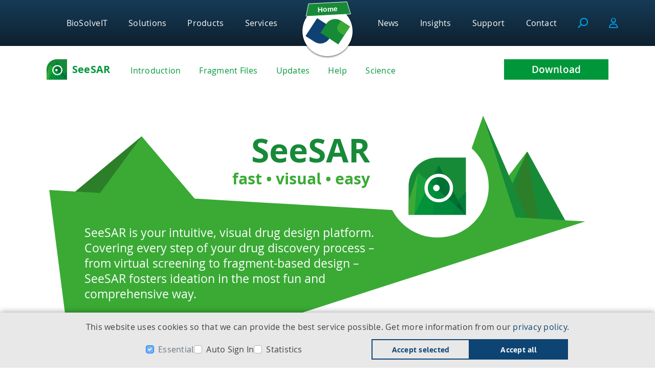

--- FILE ---
content_type: text/html; charset=UTF-8
request_url: https://www.biosolveit.de/SeeSAR/?file=GrowingLib_120k_2022-02.zip
body_size: 36772
content:
<!doctype html>
<html lang="en-US">
  <head>
    <meta charset="UTF-8">
    <meta name="viewport" content="width=device-width, initial-scale=1">
    <link rel="profile" href="https://gmpg.org/xfn/11">
<meta name='robots' content='index, follow, max-image-preview:large, max-snippet:-1, max-video-preview:-1' />

	<!-- This site is optimized with the Yoast SEO plugin v26.7 - https://yoast.com/wordpress/plugins/seo/ -->
	<title>SeeSAR &#8226; Everyday Drug Design Dashboard</title>
	<meta name="description" content="SeeSAR is an interactive and visual molecular modeling and drug design platform for compound evolution and priorization backed up by science." />
	<link rel="canonical" href="https://www.biosolveit.de/products/seesar/" />
	<meta property="og:locale" content="en_US" />
	<meta property="og:type" content="article" />
	<meta property="og:title" content="SeeSAR &#8226; The drug design dashboard" />
	<meta property="og:description" content="SeeSAR is your intuitive, visual drug design platform. Covering every step of your drug discovery process — from virtual screening to fragment-based design — SeeSAR fosters ideation in the most fun and comprehensive way." />
	<meta property="og:url" content="https://www.biosolveit.de/products/seesar/" />
	<meta property="og:site_name" content="BioSolveIT" />
	<meta property="article:publisher" content="https://www.facebook.com/BioSolveIT" />
	<meta property="article:modified_time" content="2025-09-13T11:21:56+00:00" />
	<meta property="og:image" content="https://www.biosolveit.de/wp-content/uploads/2024/05/preview_icon_SeeSAR-scaled.jpg" />
	<meta property="og:image:width" content="2560" />
	<meta property="og:image:height" content="1440" />
	<meta property="og:image:type" content="image/jpeg" />
	<meta name="twitter:card" content="summary_large_image" />
	<meta name="twitter:title" content="SeeSAR &#8226; The drug design dashboard" />
	<meta name="twitter:description" content="SeeSAR is your intuitive, visual drug design platform. Covering every step of your drug discovery process - from virtual screening to fragment-based design - SeeSAR fosters ideation in the most fun and comprehensive way." />
	<meta name="twitter:image" content="https://www.biosolveit.de/wp-content/uploads/2024/05/preview_icon_SeeSAR-scaled.jpg" />
	<meta name="twitter:site" content="@biosolveit" />
	<meta name="twitter:label1" content="Est. reading time" />
	<meta name="twitter:data1" content="30 minutes" />
	<script type="application/ld+json" class="yoast-schema-graph">{"@context":"https://schema.org","@graph":[{"@type":"WebPage","@id":"https://www.biosolveit.de/products/seesar/","url":"https://www.biosolveit.de/products/seesar/","name":"SeeSAR &#8226; Everyday Drug Design Dashboard","isPartOf":{"@id":"https://www.biosolveit.de/#website"},"primaryImageOfPage":{"@id":"https://www.biosolveit.de/products/seesar/#primaryimage"},"image":{"@id":"https://www.biosolveit.de/products/seesar/#primaryimage"},"thumbnailUrl":"https://www.biosolveit.de/wp-content/uploads/2024/05/preview_icon_SeeSAR-scaled.jpg","datePublished":"2024-10-22T22:01:53+00:00","dateModified":"2025-09-13T11:21:56+00:00","description":"SeeSAR is an interactive and visual molecular modeling and drug design platform for compound evolution and priorization backed up by science.","breadcrumb":{"@id":"https://www.biosolveit.de/products/seesar/#breadcrumb"},"inLanguage":"en-US","potentialAction":[{"@type":"ReadAction","target":["https://www.biosolveit.de/products/seesar/"]}]},{"@type":"ImageObject","inLanguage":"en-US","@id":"https://www.biosolveit.de/products/seesar/#primaryimage","url":"https://www.biosolveit.de/wp-content/uploads/2024/05/preview_icon_SeeSAR-scaled.jpg","contentUrl":"https://www.biosolveit.de/wp-content/uploads/2024/05/preview_icon_SeeSAR-scaled.jpg","width":2560,"height":1440},{"@type":"BreadcrumbList","@id":"https://www.biosolveit.de/products/seesar/#breadcrumb","itemListElement":[{"@type":"ListItem","position":1,"name":"Products","item":"https://www.biosolveit.de/products/"},{"@type":"ListItem","position":2,"name":"SeeSAR"}]},{"@type":"WebSite","@id":"https://www.biosolveit.de/#website","url":"https://www.biosolveit.de/","name":"BioSolveIT","description":"","publisher":{"@id":"https://www.biosolveit.de/#organization"},"potentialAction":[{"@type":"SearchAction","target":{"@type":"EntryPoint","urlTemplate":"https://www.biosolveit.de/?s={search_term_string}"},"query-input":{"@type":"PropertyValueSpecification","valueRequired":true,"valueName":"search_term_string"}}],"inLanguage":"en-US"},{"@type":"Organization","@id":"https://www.biosolveit.de/#organization","name":"BioSolveIT","url":"https://www.biosolveit.de/","logo":{"@type":"ImageObject","inLanguage":"en-US","@id":"https://www.biosolveit.de/#/schema/logo/image/","url":"https://www.biosolveit.de/wp-content/uploads/2020/10/BioSolveIT_Logo_only.svg","contentUrl":"https://www.biosolveit.de/wp-content/uploads/2020/10/BioSolveIT_Logo_only.svg","width":873,"height":518,"caption":"BioSolveIT"},"image":{"@id":"https://www.biosolveit.de/#/schema/logo/image/"},"sameAs":["https://www.facebook.com/BioSolveIT","https://x.com/biosolveit","https://www.linkedin.com/company/112268/","https://www.youtube.com/user/BioSolveITTutorials"]}]}</script>
	<!-- / Yoast SEO plugin. -->


<link rel='dns-prefetch' href='//cdn.jsdelivr.net' />
<link rel='dns-prefetch' href='//cdnjs.cloudflare.com' />
<link rel="alternate" type="application/rss+xml" title="BioSolveIT &raquo; Feed" href="https://www.biosolveit.de/feed/" />
<link rel="alternate" type="application/rss+xml" title="BioSolveIT &raquo; Comments Feed" href="https://www.biosolveit.de/comments/feed/" />
<link rel="alternate" title="oEmbed (JSON)" type="application/json+oembed" href="https://www.biosolveit.de/wp-json/oembed/1.0/embed?url=https%3A%2F%2Fwww.biosolveit.de%2Fproducts%2Fseesar%2F" />
<link rel="alternate" title="oEmbed (XML)" type="text/xml+oembed" href="https://www.biosolveit.de/wp-json/oembed/1.0/embed?url=https%3A%2F%2Fwww.biosolveit.de%2Fproducts%2Fseesar%2F&#038;format=xml" />
<style id='wp-img-auto-sizes-contain-inline-css'>
img:is([sizes=auto i],[sizes^="auto," i]){contain-intrinsic-size:3000px 1500px}
/*# sourceURL=wp-img-auto-sizes-contain-inline-css */
</style>
<link rel='stylesheet' id='wp-block-library-css' href='https://www.biosolveit.de/wp-includes/css/dist/block-library/style.min.css?ver=6.9' media='all' />
<style id='global-styles-inline-css'>
:root{--wp--preset--aspect-ratio--square: 1;--wp--preset--aspect-ratio--4-3: 4/3;--wp--preset--aspect-ratio--3-4: 3/4;--wp--preset--aspect-ratio--3-2: 3/2;--wp--preset--aspect-ratio--2-3: 2/3;--wp--preset--aspect-ratio--16-9: 16/9;--wp--preset--aspect-ratio--9-16: 9/16;--wp--preset--color--black: #000000;--wp--preset--color--cyan-bluish-gray: #abb8c3;--wp--preset--color--white: #ffffff;--wp--preset--color--pale-pink: #f78da7;--wp--preset--color--vivid-red: #cf2e2e;--wp--preset--color--luminous-vivid-orange: #ff6900;--wp--preset--color--luminous-vivid-amber: #fcb900;--wp--preset--color--light-green-cyan: #7bdcb5;--wp--preset--color--vivid-green-cyan: #00d084;--wp--preset--color--pale-cyan-blue: #8ed1fc;--wp--preset--color--vivid-cyan-blue: #0693e3;--wp--preset--color--vivid-purple: #9b51e0;--wp--preset--gradient--vivid-cyan-blue-to-vivid-purple: linear-gradient(135deg,rgb(6,147,227) 0%,rgb(155,81,224) 100%);--wp--preset--gradient--light-green-cyan-to-vivid-green-cyan: linear-gradient(135deg,rgb(122,220,180) 0%,rgb(0,208,130) 100%);--wp--preset--gradient--luminous-vivid-amber-to-luminous-vivid-orange: linear-gradient(135deg,rgb(252,185,0) 0%,rgb(255,105,0) 100%);--wp--preset--gradient--luminous-vivid-orange-to-vivid-red: linear-gradient(135deg,rgb(255,105,0) 0%,rgb(207,46,46) 100%);--wp--preset--gradient--very-light-gray-to-cyan-bluish-gray: linear-gradient(135deg,rgb(238,238,238) 0%,rgb(169,184,195) 100%);--wp--preset--gradient--cool-to-warm-spectrum: linear-gradient(135deg,rgb(74,234,220) 0%,rgb(151,120,209) 20%,rgb(207,42,186) 40%,rgb(238,44,130) 60%,rgb(251,105,98) 80%,rgb(254,248,76) 100%);--wp--preset--gradient--blush-light-purple: linear-gradient(135deg,rgb(255,206,236) 0%,rgb(152,150,240) 100%);--wp--preset--gradient--blush-bordeaux: linear-gradient(135deg,rgb(254,205,165) 0%,rgb(254,45,45) 50%,rgb(107,0,62) 100%);--wp--preset--gradient--luminous-dusk: linear-gradient(135deg,rgb(255,203,112) 0%,rgb(199,81,192) 50%,rgb(65,88,208) 100%);--wp--preset--gradient--pale-ocean: linear-gradient(135deg,rgb(255,245,203) 0%,rgb(182,227,212) 50%,rgb(51,167,181) 100%);--wp--preset--gradient--electric-grass: linear-gradient(135deg,rgb(202,248,128) 0%,rgb(113,206,126) 100%);--wp--preset--gradient--midnight: linear-gradient(135deg,rgb(2,3,129) 0%,rgb(40,116,252) 100%);--wp--preset--font-size--small: 13px;--wp--preset--font-size--medium: 20px;--wp--preset--font-size--large: 36px;--wp--preset--font-size--x-large: 42px;--wp--preset--spacing--20: 0.44rem;--wp--preset--spacing--30: 0.67rem;--wp--preset--spacing--40: 1rem;--wp--preset--spacing--50: 1.5rem;--wp--preset--spacing--60: 2.25rem;--wp--preset--spacing--70: 3.38rem;--wp--preset--spacing--80: 5.06rem;--wp--preset--shadow--natural: 6px 6px 9px rgba(0, 0, 0, 0.2);--wp--preset--shadow--deep: 12px 12px 50px rgba(0, 0, 0, 0.4);--wp--preset--shadow--sharp: 6px 6px 0px rgba(0, 0, 0, 0.2);--wp--preset--shadow--outlined: 6px 6px 0px -3px rgb(255, 255, 255), 6px 6px rgb(0, 0, 0);--wp--preset--shadow--crisp: 6px 6px 0px rgb(0, 0, 0);}:where(.is-layout-flex){gap: 0.5em;}:where(.is-layout-grid){gap: 0.5em;}body .is-layout-flex{display: flex;}.is-layout-flex{flex-wrap: wrap;align-items: center;}.is-layout-flex > :is(*, div){margin: 0;}body .is-layout-grid{display: grid;}.is-layout-grid > :is(*, div){margin: 0;}:where(.wp-block-columns.is-layout-flex){gap: 2em;}:where(.wp-block-columns.is-layout-grid){gap: 2em;}:where(.wp-block-post-template.is-layout-flex){gap: 1.25em;}:where(.wp-block-post-template.is-layout-grid){gap: 1.25em;}.has-black-color{color: var(--wp--preset--color--black) !important;}.has-cyan-bluish-gray-color{color: var(--wp--preset--color--cyan-bluish-gray) !important;}.has-white-color{color: var(--wp--preset--color--white) !important;}.has-pale-pink-color{color: var(--wp--preset--color--pale-pink) !important;}.has-vivid-red-color{color: var(--wp--preset--color--vivid-red) !important;}.has-luminous-vivid-orange-color{color: var(--wp--preset--color--luminous-vivid-orange) !important;}.has-luminous-vivid-amber-color{color: var(--wp--preset--color--luminous-vivid-amber) !important;}.has-light-green-cyan-color{color: var(--wp--preset--color--light-green-cyan) !important;}.has-vivid-green-cyan-color{color: var(--wp--preset--color--vivid-green-cyan) !important;}.has-pale-cyan-blue-color{color: var(--wp--preset--color--pale-cyan-blue) !important;}.has-vivid-cyan-blue-color{color: var(--wp--preset--color--vivid-cyan-blue) !important;}.has-vivid-purple-color{color: var(--wp--preset--color--vivid-purple) !important;}.has-black-background-color{background-color: var(--wp--preset--color--black) !important;}.has-cyan-bluish-gray-background-color{background-color: var(--wp--preset--color--cyan-bluish-gray) !important;}.has-white-background-color{background-color: var(--wp--preset--color--white) !important;}.has-pale-pink-background-color{background-color: var(--wp--preset--color--pale-pink) !important;}.has-vivid-red-background-color{background-color: var(--wp--preset--color--vivid-red) !important;}.has-luminous-vivid-orange-background-color{background-color: var(--wp--preset--color--luminous-vivid-orange) !important;}.has-luminous-vivid-amber-background-color{background-color: var(--wp--preset--color--luminous-vivid-amber) !important;}.has-light-green-cyan-background-color{background-color: var(--wp--preset--color--light-green-cyan) !important;}.has-vivid-green-cyan-background-color{background-color: var(--wp--preset--color--vivid-green-cyan) !important;}.has-pale-cyan-blue-background-color{background-color: var(--wp--preset--color--pale-cyan-blue) !important;}.has-vivid-cyan-blue-background-color{background-color: var(--wp--preset--color--vivid-cyan-blue) !important;}.has-vivid-purple-background-color{background-color: var(--wp--preset--color--vivid-purple) !important;}.has-black-border-color{border-color: var(--wp--preset--color--black) !important;}.has-cyan-bluish-gray-border-color{border-color: var(--wp--preset--color--cyan-bluish-gray) !important;}.has-white-border-color{border-color: var(--wp--preset--color--white) !important;}.has-pale-pink-border-color{border-color: var(--wp--preset--color--pale-pink) !important;}.has-vivid-red-border-color{border-color: var(--wp--preset--color--vivid-red) !important;}.has-luminous-vivid-orange-border-color{border-color: var(--wp--preset--color--luminous-vivid-orange) !important;}.has-luminous-vivid-amber-border-color{border-color: var(--wp--preset--color--luminous-vivid-amber) !important;}.has-light-green-cyan-border-color{border-color: var(--wp--preset--color--light-green-cyan) !important;}.has-vivid-green-cyan-border-color{border-color: var(--wp--preset--color--vivid-green-cyan) !important;}.has-pale-cyan-blue-border-color{border-color: var(--wp--preset--color--pale-cyan-blue) !important;}.has-vivid-cyan-blue-border-color{border-color: var(--wp--preset--color--vivid-cyan-blue) !important;}.has-vivid-purple-border-color{border-color: var(--wp--preset--color--vivid-purple) !important;}.has-vivid-cyan-blue-to-vivid-purple-gradient-background{background: var(--wp--preset--gradient--vivid-cyan-blue-to-vivid-purple) !important;}.has-light-green-cyan-to-vivid-green-cyan-gradient-background{background: var(--wp--preset--gradient--light-green-cyan-to-vivid-green-cyan) !important;}.has-luminous-vivid-amber-to-luminous-vivid-orange-gradient-background{background: var(--wp--preset--gradient--luminous-vivid-amber-to-luminous-vivid-orange) !important;}.has-luminous-vivid-orange-to-vivid-red-gradient-background{background: var(--wp--preset--gradient--luminous-vivid-orange-to-vivid-red) !important;}.has-very-light-gray-to-cyan-bluish-gray-gradient-background{background: var(--wp--preset--gradient--very-light-gray-to-cyan-bluish-gray) !important;}.has-cool-to-warm-spectrum-gradient-background{background: var(--wp--preset--gradient--cool-to-warm-spectrum) !important;}.has-blush-light-purple-gradient-background{background: var(--wp--preset--gradient--blush-light-purple) !important;}.has-blush-bordeaux-gradient-background{background: var(--wp--preset--gradient--blush-bordeaux) !important;}.has-luminous-dusk-gradient-background{background: var(--wp--preset--gradient--luminous-dusk) !important;}.has-pale-ocean-gradient-background{background: var(--wp--preset--gradient--pale-ocean) !important;}.has-electric-grass-gradient-background{background: var(--wp--preset--gradient--electric-grass) !important;}.has-midnight-gradient-background{background: var(--wp--preset--gradient--midnight) !important;}.has-small-font-size{font-size: var(--wp--preset--font-size--small) !important;}.has-medium-font-size{font-size: var(--wp--preset--font-size--medium) !important;}.has-large-font-size{font-size: var(--wp--preset--font-size--large) !important;}.has-x-large-font-size{font-size: var(--wp--preset--font-size--x-large) !important;}
/*# sourceURL=global-styles-inline-css */
</style>

<style id='classic-theme-styles-inline-css'>
/*! This file is auto-generated */
.wp-block-button__link{color:#fff;background-color:#32373c;border-radius:9999px;box-shadow:none;text-decoration:none;padding:calc(.667em + 2px) calc(1.333em + 2px);font-size:1.125em}.wp-block-file__button{background:#32373c;color:#fff;text-decoration:none}
/*# sourceURL=/wp-includes/css/classic-themes.min.css */
</style>
<link rel='stylesheet' id='dashicons-css' href='https://www.biosolveit.de/wp-includes/css/dashicons.min.css?ver=6.9' media='all' />
<link rel='stylesheet' id='to-top-css' href='https://www.biosolveit.de/wp-content/plugins/to-top/public/css/to-top-public.css?ver=2.5.5' media='all' />
<link rel='stylesheet' id='bootstrap-css' href='https://www.biosolveit.de/wp-content/themes/biosolveit/include/bootstrap-4.6.2-dist/css/bootstrap.min.css' media='all' />
<link rel='stylesheet' id='fontawesome-css' href='https://cdnjs.cloudflare.com/ajax/libs/font-awesome/6.7.1/css/all.min.css' media='all' />
<link rel='stylesheet' id='biosolveit-style-css' href='https://www.biosolveit.de/wp-content/themes/biosolveit/style.css?ver=1768984418' media='all' />
<link rel='stylesheet' id='biosolveit-min-css' href='https://www.biosolveit.de/wp-content/themes/biosolveit/biosolveit.min.css?ver=6.9' media='all' />
<script src="https://www.biosolveit.de/wp-includes/js/jquery/jquery.min.js?ver=3.7.1" id="jquery-core-js"></script>
<script src="https://www.biosolveit.de/wp-includes/js/jquery/jquery-migrate.min.js?ver=3.4.1" id="jquery-migrate-js"></script>
<script id="to-top-js-extra">
var to_top_options = {"scroll_offset":"100","icon_opacity":"50","style":"icon","icon_type":"dashicons-arrow-up-alt2","icon_color":"#ffffff","icon_bg_color":"#104173","icon_size":"32","border_radius":"5","image":"https://www.biosolveit.de/wp-content/plugins/to-top/admin/images/default.png","image_width":"65","image_alt":"","location":"bottom-right","margin_x":"20","margin_y":"20","show_on_admin":"0","enable_autohide":"0","autohide_time":"2","enable_hide_small_device":"0","small_device_max_width":"640","reset":"0"};
//# sourceURL=to-top-js-extra
</script>
<script async src="https://www.biosolveit.de/wp-content/plugins/to-top/public/js/to-top-public.js?ver=2.5.5" id="to-top-js"></script>
<link rel="https://api.w.org/" href="https://www.biosolveit.de/wp-json/" /><link rel="alternate" title="JSON" type="application/json" href="https://www.biosolveit.de/wp-json/wp/v2/pages/480" /><link rel="EditURI" type="application/rsd+xml" title="RSD" href="https://www.biosolveit.de/xmlrpc.php?rsd" />
<meta name="generator" content="WordPress 6.9" />
<link rel='shortlink' href='https://www.biosolveit.de/?p=480' />
<meta name="generator" content="Powered by Slider Revolution 6.7.40 - responsive, Mobile-Friendly Slider Plugin for WordPress with comfortable drag and drop interface." />
<link rel="icon" href="https://www.biosolveit.de/wp-content/uploads/2020/10/cropped-BioSolveIT_Logo_only_512x512-32x32.png" sizes="32x32" />
<link rel="icon" href="https://www.biosolveit.de/wp-content/uploads/2020/10/cropped-BioSolveIT_Logo_only_512x512-192x192.png" sizes="192x192" />
<link rel="apple-touch-icon" href="https://www.biosolveit.de/wp-content/uploads/2020/10/cropped-BioSolveIT_Logo_only_512x512-180x180.png" />
<meta name="msapplication-TileImage" content="https://www.biosolveit.de/wp-content/uploads/2020/10/cropped-BioSolveIT_Logo_only_512x512-270x270.png" />
<script>function setREVStartSize(e){
			//window.requestAnimationFrame(function() {
				window.RSIW = window.RSIW===undefined ? window.innerWidth : window.RSIW;
				window.RSIH = window.RSIH===undefined ? window.innerHeight : window.RSIH;
				try {
					var pw = document.getElementById(e.c).parentNode.offsetWidth,
						newh;
					pw = pw===0 || isNaN(pw) || (e.l=="fullwidth" || e.layout=="fullwidth") ? window.RSIW : pw;
					e.tabw = e.tabw===undefined ? 0 : parseInt(e.tabw);
					e.thumbw = e.thumbw===undefined ? 0 : parseInt(e.thumbw);
					e.tabh = e.tabh===undefined ? 0 : parseInt(e.tabh);
					e.thumbh = e.thumbh===undefined ? 0 : parseInt(e.thumbh);
					e.tabhide = e.tabhide===undefined ? 0 : parseInt(e.tabhide);
					e.thumbhide = e.thumbhide===undefined ? 0 : parseInt(e.thumbhide);
					e.mh = e.mh===undefined || e.mh=="" || e.mh==="auto" ? 0 : parseInt(e.mh,0);
					if(e.layout==="fullscreen" || e.l==="fullscreen")
						newh = Math.max(e.mh,window.RSIH);
					else{
						e.gw = Array.isArray(e.gw) ? e.gw : [e.gw];
						for (var i in e.rl) if (e.gw[i]===undefined || e.gw[i]===0) e.gw[i] = e.gw[i-1];
						e.gh = e.el===undefined || e.el==="" || (Array.isArray(e.el) && e.el.length==0)? e.gh : e.el;
						e.gh = Array.isArray(e.gh) ? e.gh : [e.gh];
						for (var i in e.rl) if (e.gh[i]===undefined || e.gh[i]===0) e.gh[i] = e.gh[i-1];
											
						var nl = new Array(e.rl.length),
							ix = 0,
							sl;
						e.tabw = e.tabhide>=pw ? 0 : e.tabw;
						e.thumbw = e.thumbhide>=pw ? 0 : e.thumbw;
						e.tabh = e.tabhide>=pw ? 0 : e.tabh;
						e.thumbh = e.thumbhide>=pw ? 0 : e.thumbh;
						for (var i in e.rl) nl[i] = e.rl[i]<window.RSIW ? 0 : e.rl[i];
						sl = nl[0];
						for (var i in nl) if (sl>nl[i] && nl[i]>0) { sl = nl[i]; ix=i;}
						var m = pw>(e.gw[ix]+e.tabw+e.thumbw) ? 1 : (pw-(e.tabw+e.thumbw)) / (e.gw[ix]);
						newh =  (e.gh[ix] * m) + (e.tabh + e.thumbh);
					}
					var el = document.getElementById(e.c);
					if (el!==null && el) el.style.height = newh+"px";
					el = document.getElementById(e.c+"_wrapper");
					if (el!==null && el) {
						el.style.height = newh+"px";
						el.style.display = "block";
					}
				} catch(e){
					console.log("Failure at Presize of Slider:" + e)
				}
			//});
		  };</script>
<!-- To Top Custom CSS --><style type='text/css'>#to_top_scrollup {background-color: #104173;}</style>  <link rel='stylesheet' id='rs-plugin-settings-css' href='//www.biosolveit.de/wp-content/plugins/revslider/sr6/assets/css/rs6.css?ver=6.7.40' media='all' />
<style id='rs-plugin-settings-inline-css'>
#rs-demo-id {}
/*# sourceURL=rs-plugin-settings-inline-css */
</style>
<link rel="stylesheet" id="asp-basic" href="https://www.biosolveit.de/wp-content/cache/asp/style.basic-ho-is-po-no-da-au-co-au-si-se-is.css?mq=DKkKmb" media="all" /><style id='asp-instance-3'>div[id*='ajaxsearchpro3_'] div.asp_loader,div[id*='ajaxsearchpro3_'] div.asp_loader *{box-sizing:border-box !important;margin:0;padding:0;box-shadow:none}div[id*='ajaxsearchpro3_'] div.asp_loader{box-sizing:border-box;display:flex;flex:0 1 auto;flex-direction:column;flex-grow:0;flex-shrink:0;flex-basis:28px;max-width:100%;max-height:100%;align-items:center;justify-content:center}div[id*='ajaxsearchpro3_'] div.asp_loader-inner{width:100%;margin:0 auto;text-align:center;height:100%}@-webkit-keyframes ball-scale-ripple{0%{-webkit-transform:scale(0.1);transform:scale(0.1);opacity:1}70%{-webkit-transform:scale(1);transform:scale(1);opacity:0.7}100%{opacity:0.0}}@keyframes ball-scale-ripple{0%{-webkit-transform:scale(0.1);transform:scale(0.1);opacity:1}70%{-webkit-transform:scale(1);transform:scale(1);opacity:0.7}100%{opacity:0.0}}div[id*='ajaxsearchpro3_'] div.asp_ball-scale-ripple>div{-webkit-animation-fill-mode:both;animation-fill-mode:both;height:100%;width:100%;border-radius:100%;border:2px solid rgb(0,158,226);-webkit-animation:ball-scale-ripple 1s 0s infinite cubic-bezier(.21,.53,.56,.8);animation:ball-scale-ripple 1s 0s infinite cubic-bezier(.21,.53,.56,.8)}div[id*='ajaxsearchprores3_'] .asp_res_loader div.asp_loader,div[id*='ajaxsearchprores3_'] .asp_res_loader div.asp_loader *{box-sizing:border-box !important;margin:0;padding:0;box-shadow:none}div[id*='ajaxsearchprores3_'] .asp_res_loader div.asp_loader{box-sizing:border-box;display:flex;flex:0 1 auto;flex-direction:column;flex-grow:0;flex-shrink:0;flex-basis:28px;max-width:100%;max-height:100%;align-items:center;justify-content:center}div[id*='ajaxsearchprores3_'] .asp_res_loader div.asp_loader-inner{width:100%;margin:0 auto;text-align:center;height:100%}@-webkit-keyframes ball-scale-ripple{0%{-webkit-transform:scale(0.1);transform:scale(0.1);opacity:1}70%{-webkit-transform:scale(1);transform:scale(1);opacity:0.7}100%{opacity:0.0}}@keyframes ball-scale-ripple{0%{-webkit-transform:scale(0.1);transform:scale(0.1);opacity:1}70%{-webkit-transform:scale(1);transform:scale(1);opacity:0.7}100%{opacity:0.0}}div[id*='ajaxsearchprores3_'] .asp_res_loader div.asp_ball-scale-ripple>div{-webkit-animation-fill-mode:both;animation-fill-mode:both;height:100%;width:100%;border-radius:100%;border:2px solid rgb(0,158,226);-webkit-animation:ball-scale-ripple 1s 0s infinite cubic-bezier(.21,.53,.56,.8);animation:ball-scale-ripple 1s 0s infinite cubic-bezier(.21,.53,.56,.8)}#ajaxsearchpro3_1 div.asp_loader,#ajaxsearchpro3_2 div.asp_loader,#ajaxsearchpro3_1 div.asp_loader *,#ajaxsearchpro3_2 div.asp_loader *{box-sizing:border-box !important;margin:0;padding:0;box-shadow:none}#ajaxsearchpro3_1 div.asp_loader,#ajaxsearchpro3_2 div.asp_loader{box-sizing:border-box;display:flex;flex:0 1 auto;flex-direction:column;flex-grow:0;flex-shrink:0;flex-basis:28px;max-width:100%;max-height:100%;align-items:center;justify-content:center}#ajaxsearchpro3_1 div.asp_loader-inner,#ajaxsearchpro3_2 div.asp_loader-inner{width:100%;margin:0 auto;text-align:center;height:100%}@-webkit-keyframes ball-scale-ripple{0%{-webkit-transform:scale(0.1);transform:scale(0.1);opacity:1}70%{-webkit-transform:scale(1);transform:scale(1);opacity:0.7}100%{opacity:0.0}}@keyframes ball-scale-ripple{0%{-webkit-transform:scale(0.1);transform:scale(0.1);opacity:1}70%{-webkit-transform:scale(1);transform:scale(1);opacity:0.7}100%{opacity:0.0}}#ajaxsearchpro3_1 div.asp_ball-scale-ripple>div,#ajaxsearchpro3_2 div.asp_ball-scale-ripple>div{-webkit-animation-fill-mode:both;animation-fill-mode:both;height:100%;width:100%;border-radius:100%;border:2px solid rgb(0,158,226);-webkit-animation:ball-scale-ripple 1s 0s infinite cubic-bezier(.21,.53,.56,.8);animation:ball-scale-ripple 1s 0s infinite cubic-bezier(.21,.53,.56,.8)}@-webkit-keyframes asp_an_fadeInUp{0%{opacity:0;-webkit-transform:translateY(20px)}100%{opacity:1;-webkit-transform:translateY(0)}}@keyframes asp_an_fadeInUp{0%{opacity:0;transform:translateY(20px)}100%{opacity:1;transform:translateY(0)}}.asp_an_fadeInUp{-webkit-animation-name:asp_an_fadeInUp;animation-name:asp_an_fadeInUp}div.asp_r.asp_r_3,div.asp_r.asp_r_3 *,div.asp_m.asp_m_3,div.asp_m.asp_m_3 *,div.asp_s.asp_s_3,div.asp_s.asp_s_3 *{-webkit-box-sizing:content-box;-moz-box-sizing:content-box;-ms-box-sizing:content-box;-o-box-sizing:content-box;box-sizing:content-box;border:0;border-radius:0;text-transform:none;text-shadow:none;box-shadow:none;text-decoration:none;text-align:left;letter-spacing:normal}div.asp_r.asp_r_3,div.asp_m.asp_m_3,div.asp_s.asp_s_3{-webkit-box-sizing:border-box;-moz-box-sizing:border-box;-ms-box-sizing:border-box;-o-box-sizing:border-box;box-sizing:border-box}div.asp_r.asp_r_3,div.asp_r.asp_r_3 *,div.asp_m.asp_m_3,div.asp_m.asp_m_3 *,div.asp_s.asp_s_3,div.asp_s.asp_s_3 *{padding:0;margin:0}.wpdreams_clear{clear:both}.asp_w_container_3{width:100%}#ajaxsearchpro3_1,#ajaxsearchpro3_2,div.asp_m.asp_m_3{width:100%;height:auto;max-height:none;border-radius:5px;background:#d1eaff;margin-top:0;margin-bottom:0;background-image:-moz-radial-gradient(center,ellipse cover,rgb(255,255,255),rgb(255,255,255));background-image:-webkit-gradient(radial,center center,0px,center center,100%,rgb(255,255,255),rgb(255,255,255));background-image:-webkit-radial-gradient(center,ellipse cover,rgb(255,255,255),rgb(255,255,255));background-image:-o-radial-gradient(center,ellipse cover,rgb(255,255,255),rgb(255,255,255));background-image:-ms-radial-gradient(center,ellipse cover,rgb(255,255,255),rgb(255,255,255));background-image:radial-gradient(ellipse at center,rgb(255,255,255),rgb(255,255,255));overflow:hidden;border:2px solid rgba(0,158,226,1);border-radius:0;box-shadow:none}#ajaxsearchpro3_1 .probox,#ajaxsearchpro3_2 .probox,div.asp_m.asp_m_3 .probox{margin:8px;height:36px;background:transparent;border:0 none rgb(255,255,255);border-radius:0;box-shadow:none}p[id*=asp-try-3]{color:rgb(85,85,85) !important;display:block}div.asp_main_container+[id*=asp-try-3]{width:100%}p[id*=asp-try-3] a{color:rgb(255,181,86) !important}p[id*=asp-try-3] a:after{color:rgb(85,85,85) !important;display:inline;content:','}p[id*=asp-try-3] a:last-child:after{display:none}#ajaxsearchpro3_1 .probox .proinput,#ajaxsearchpro3_2 .probox .proinput,div.asp_m.asp_m_3 .probox .proinput{font-weight:normal;font-family:inherit;color:rgb(0,0,0);font-size:1rem;line-height:;text-shadow:none;line-height:normal;flex-grow:1;order:5;margin:0 0 0 10px;padding:0 5px}#ajaxsearchpro3_1 .probox .proinput input.orig,#ajaxsearchpro3_2 .probox .proinput input.orig,div.asp_m.asp_m_3 .probox .proinput input.orig{font-weight:normal;font-family:inherit;color:rgb(0,0,0);font-size:1rem;line-height:;text-shadow:none;line-height:normal;border:0;box-shadow:none;height:36px;position:relative;z-index:2;padding:0 !important;padding-top:2px !important;margin:-1px 0 0 -4px !important;width:100%;background:transparent !important}#ajaxsearchpro3_1 .probox .proinput input.autocomplete,#ajaxsearchpro3_2 .probox .proinput input.autocomplete,div.asp_m.asp_m_3 .probox .proinput input.autocomplete{font-weight:normal;font-family:inherit;color:rgb(0,0,0);font-size:1rem;line-height:;text-shadow:none;line-height:normal;opacity:0.25;height:36px;display:block;position:relative;z-index:1;padding:0 !important;margin:-1px 0 0 -4px !important;margin-top:-36px !important;width:100%;background:transparent !important}.rtl #ajaxsearchpro3_1 .probox .proinput input.orig,.rtl #ajaxsearchpro3_2 .probox .proinput input.orig,.rtl #ajaxsearchpro3_1 .probox .proinput input.autocomplete,.rtl #ajaxsearchpro3_2 .probox .proinput input.autocomplete,.rtl div.asp_m.asp_m_3 .probox .proinput input.orig,.rtl div.asp_m.asp_m_3 .probox .proinput input.autocomplete{font-weight:normal;font-family:inherit;color:rgb(0,0,0);font-size:1rem;line-height:;text-shadow:none;line-height:normal;direction:rtl;text-align:right}.rtl #ajaxsearchpro3_1 .probox .proinput,.rtl #ajaxsearchpro3_2 .probox .proinput,.rtl div.asp_m.asp_m_3 .probox .proinput{margin-right:2px}.rtl #ajaxsearchpro3_1 .probox .proloading,.rtl #ajaxsearchpro3_1 .probox .proclose,.rtl #ajaxsearchpro3_2 .probox .proloading,.rtl #ajaxsearchpro3_2 .probox .proclose,.rtl div.asp_m.asp_m_3 .probox .proloading,.rtl div.asp_m.asp_m_3 .probox .proclose{order:3}div.asp_m.asp_m_3 .probox .proinput input.orig::-webkit-input-placeholder{font-weight:normal;font-family:inherit;color:rgb(0,0,0);font-size:1rem;text-shadow:none;opacity:0.85}div.asp_m.asp_m_3 .probox .proinput input.orig::-moz-placeholder{font-weight:normal;font-family:inherit;color:rgb(0,0,0);font-size:1rem;text-shadow:none;opacity:0.85}div.asp_m.asp_m_3 .probox .proinput input.orig:-ms-input-placeholder{font-weight:normal;font-family:inherit;color:rgb(0,0,0);font-size:1rem;text-shadow:none;opacity:0.85}div.asp_m.asp_m_3 .probox .proinput input.orig:-moz-placeholder{font-weight:normal;font-family:inherit;color:rgb(0,0,0);font-size:1rem;text-shadow:none;opacity:0.85;line-height:normal !important}#ajaxsearchpro3_1 .probox .proinput input.autocomplete,#ajaxsearchpro3_2 .probox .proinput input.autocomplete,div.asp_m.asp_m_3 .probox .proinput input.autocomplete{font-weight:normal;font-family:inherit;color:rgb(0,0,0);font-size:1rem;line-height:;text-shadow:none;line-height:normal;border:0;box-shadow:none}#ajaxsearchpro3_1 .probox .proloading,#ajaxsearchpro3_1 .probox .proclose,#ajaxsearchpro3_1 .probox .promagnifier,#ajaxsearchpro3_1 .probox .prosettings,#ajaxsearchpro3_2 .probox .proloading,#ajaxsearchpro3_2 .probox .proclose,#ajaxsearchpro3_2 .probox .promagnifier,#ajaxsearchpro3_2 .probox .prosettings,div.asp_m.asp_m_3 .probox .proloading,div.asp_m.asp_m_3 .probox .proclose,div.asp_m.asp_m_3 .probox .promagnifier,div.asp_m.asp_m_3 .probox .prosettings{width:36px;height:36px;flex:0 0 36px;flex-grow:0;order:7;text-align:center}#ajaxsearchpro3_1 .probox .proclose svg,#ajaxsearchpro3_2 .probox .proclose svg,div.asp_m.asp_m_3 .probox .proclose svg{fill:rgb(254,254,254);background:rgb(0,158,226);box-shadow:0 0 0 2px rgba(255,255,255,0.9);border-radius:50%;box-sizing:border-box;margin-left:-10px;margin-top:-10px;padding:4px}#ajaxsearchpro3_1 .probox .proloading,#ajaxsearchpro3_2 .probox .proloading,div.asp_m.asp_m_3 .probox .proloading{width:36px;height:36px;min-width:36px;min-height:36px;max-width:36px;max-height:36px}#ajaxsearchpro3_1 .probox .proloading .asp_loader,#ajaxsearchpro3_2 .probox .proloading .asp_loader,div.asp_m.asp_m_3 .probox .proloading .asp_loader{width:32px;height:32px;min-width:32px;min-height:32px;max-width:32px;max-height:32px}#ajaxsearchpro3_1 .probox .promagnifier,#ajaxsearchpro3_2 .probox .promagnifier,div.asp_m.asp_m_3 .probox .promagnifier{width:auto;height:36px;flex:0 0 auto;order:7;-webkit-flex:0 0 auto;-webkit-order:7}div.asp_m.asp_m_3 .probox .promagnifier:focus-visible{outline:black outset}#ajaxsearchpro3_1 .probox .proloading .innericon,#ajaxsearchpro3_2 .probox .proloading .innericon,#ajaxsearchpro3_1 .probox .proclose .innericon,#ajaxsearchpro3_2 .probox .proclose .innericon,#ajaxsearchpro3_1 .probox .promagnifier .innericon,#ajaxsearchpro3_2 .probox .promagnifier .innericon,#ajaxsearchpro3_1 .probox .prosettings .innericon,#ajaxsearchpro3_2 .probox .prosettings .innericon,div.asp_m.asp_m_3 .probox .proloading .innericon,div.asp_m.asp_m_3 .probox .proclose .innericon,div.asp_m.asp_m_3 .probox .promagnifier .innericon,div.asp_m.asp_m_3 .probox .prosettings .innericon{text-align:center}#ajaxsearchpro3_1 .probox .promagnifier .innericon,#ajaxsearchpro3_2 .probox .promagnifier .innericon,div.asp_m.asp_m_3 .probox .promagnifier .innericon{display:block;width:36px;height:36px;float:right}#ajaxsearchpro3_1 .probox .promagnifier .asp_text_button,#ajaxsearchpro3_2 .probox .promagnifier .asp_text_button,div.asp_m.asp_m_3 .probox .promagnifier .asp_text_button{display:block;width:auto;height:36px;float:right;margin:0;padding:0 10px 0 2px;font-weight:normal;font-family:inherit;color:rgb(51,51,51);font-size:1rem;line-height:auto;text-shadow:none;line-height:36px}#ajaxsearchpro3_1 .probox .promagnifier .innericon svg,#ajaxsearchpro3_2 .probox .promagnifier .innericon svg,div.asp_m.asp_m_3 .probox .promagnifier .innericon svg{fill:rgb(0,158,226)}#ajaxsearchpro3_1 .probox .prosettings .innericon svg,#ajaxsearchpro3_2 .probox .prosettings .innericon svg,div.asp_m.asp_m_3 .probox .prosettings .innericon svg{fill:rgba(0,158,226,1)}#ajaxsearchpro3_1 .probox .promagnifier,#ajaxsearchpro3_2 .probox .promagnifier,div.asp_m.asp_m_3 .probox .promagnifier{width:36px;height:36px;background:transparent;background-position:center center;background-repeat:no-repeat;order:11;-webkit-order:11;float:right;border:0 solid rgb(255,255,255);border-radius:0;box-shadow:-1px 1px 0 0 rgba(255,255,255,0.64) inset;cursor:pointer;background-size:100% 100%;background-position:center center;background-repeat:no-repeat;cursor:pointer}#ajaxsearchpro3_1 .probox .prosettings,#ajaxsearchpro3_2 .probox .prosettings,div.asp_m.asp_m_3 .probox .prosettings{width:36px;height:36px;background:transparent;background-position:center center;background-repeat:no-repeat;order:10;-webkit-order:10;float:right;border:0 none rgb(104,174,199);border-radius:0;box-shadow:0 1px 0 0 rgba(255,255,255,0.64) inset;cursor:pointer;background-size:100% 100%;align-self:flex-end}#ajaxsearchprores3_1,#ajaxsearchprores3_2,div.asp_r.asp_r_3{position:static;z-index:1;width:auto;margin:12px 0 0 0}#ajaxsearchprores3_1 .asp_nores,#ajaxsearchprores3_2 .asp_nores,div.asp_r.asp_r_3 .asp_nores{border:0 solid rgb(0,0,0);border-radius:0;box-shadow:0 5px 5px -5px #dfdfdf;padding:6px 12px 6px 12px;margin:0;font-weight:normal;font-family:inherit;color:rgba(74,74,74,1);font-size:1rem;line-height:1.2rem;text-shadow:none;font-weight:normal;background:rgb(255,255,255)}#ajaxsearchprores3_1 .asp_nores .asp_nores_kw_suggestions,#ajaxsearchprores3_2 .asp_nores .asp_nores_kw_suggestions,div.asp_r.asp_r_3 .asp_nores .asp_nores_kw_suggestions{color:rgba(234,67,53,1);font-weight:normal}#ajaxsearchprores3_1 .asp_nores .asp_keyword,#ajaxsearchprores3_2 .asp_nores .asp_keyword,div.asp_r.asp_r_3 .asp_nores .asp_keyword{padding:0 8px 0 0;cursor:pointer;color:rgba(20,84,169,1);font-weight:bold}#ajaxsearchprores3_1 .asp_results_top,#ajaxsearchprores3_2 .asp_results_top,div.asp_r.asp_r_3 .asp_results_top{background:rgb(255,255,255);border:1px none rgb(81,81,81);border-radius:0;padding:6px 12px 6px 12px;margin:0 0 4px 0;text-align:center;font-weight:normal;font-family:"Open Sans";color:rgb(81,81,81);font-size:13px;line-height:16px;text-shadow:none}#ajaxsearchprores3_1 .results .item,#ajaxsearchprores3_2 .results .item,div.asp_r.asp_r_3 .results .item{height:auto;background:rgb(255,255,255)}#ajaxsearchprores3_1 .results .item.hovered,#ajaxsearchprores3_2 .results .item.hovered,div.asp_r.asp_r_3 .results .item.hovered{background-image:-moz-radial-gradient(center,ellipse cover,rgb(244,244,244),rgb(246,246,246));background-image:-webkit-gradient(radial,center center,0px,center center,100%,rgb(244,244,244),rgb(246,246,246));background-image:-webkit-radial-gradient(center,ellipse cover,rgb(244,244,244),rgb(246,246,246));background-image:-o-radial-gradient(center,ellipse cover,rgb(244,244,244),rgb(246,246,246));background-image:-ms-radial-gradient(center,ellipse cover,rgb(244,244,244),rgb(246,246,246));background-image:radial-gradient(ellipse at center,rgb(244,244,244),rgb(246,246,246))}#ajaxsearchprores3_1 .results .item .asp_image,#ajaxsearchprores3_2 .results .item .asp_image,div.asp_r.asp_r_3 .results .item .asp_image{background-size:cover;background-repeat:no-repeat}#ajaxsearchprores3_1 .results .item .asp_image img,#ajaxsearchprores3_2 .results .item .asp_image img,div.asp_r.asp_r_3 .results .item .asp_image img{object-fit:cover}#ajaxsearchprores3_1 .results .item .asp_item_overlay_img,#ajaxsearchprores3_2 .results .item .asp_item_overlay_img,div.asp_r.asp_r_3 .results .item .asp_item_overlay_img{background-size:cover;background-repeat:no-repeat}#ajaxsearchprores3_1 .results .item .asp_content,#ajaxsearchprores3_2 .results .item .asp_content,div.asp_r.asp_r_3 .results .item .asp_content{overflow:hidden;background:transparent;margin:0;padding:0 10px}#ajaxsearchprores3_1 .results .item .asp_content h3,#ajaxsearchprores3_2 .results .item .asp_content h3,div.asp_r.asp_r_3 .results .item .asp_content h3{margin:0;padding:0;display:inline-block;line-height:inherit;font-weight:normal;font-family:inherit;color:rgba(13,68,115,1);font-size:1rem;line-height:auto;text-shadow:none}#ajaxsearchprores3_1 .results .item .asp_content h3 a,#ajaxsearchprores3_2 .results .item .asp_content h3 a,div.asp_r.asp_r_3 .results .item .asp_content h3 a{margin:0;padding:0;line-height:inherit;display:block;font-weight:normal;font-family:inherit;color:rgba(13,68,115,1);font-size:1rem;line-height:auto;text-shadow:none}#ajaxsearchprores3_1 .results .item .asp_content h3 a:hover,#ajaxsearchprores3_2 .results .item .asp_content h3 a:hover,div.asp_r.asp_r_3 .results .item .asp_content h3 a:hover{font-weight:normal;font-family:inherit;color:rgba(13,68,115,1);font-size:1rem;line-height:auto;text-shadow:none}#ajaxsearchprores3_1 .results .item div.etc,#ajaxsearchprores3_2 .results .item div.etc,div.asp_r.asp_r_3 .results .item div.etc{padding:0;font-size:13px;line-height:1.3em;margin-bottom:6px}#ajaxsearchprores3_1 .results .item .etc .asp_author,#ajaxsearchprores3_2 .results .item .etc .asp_author,div.asp_r.asp_r_3 .results .item .etc .asp_author{padding:0;font-weight:bold;font-family:inherit;color:rgb(161,161,161);font-size:11px;line-height:13px;text-shadow:none}#ajaxsearchprores3_1 .results .item .etc .asp_date,#ajaxsearchprores3_2 .results .item .etc .asp_date,div.asp_r.asp_r_3 .results .item .etc .asp_date{margin:0 0 0 10px;padding:0;font-weight:normal;font-family:inherit;color:rgb(173,173,173);font-size:11px;line-height:15px;text-shadow:none}#ajaxsearchprores3_1 .results .item div.asp_content,#ajaxsearchprores3_2 .results .item div.asp_content,div.asp_r.asp_r_3 .results .item div.asp_content{margin:0;padding:0;font-weight:normal;font-family:inherit;color:rgb(74,74,74);font-size:.875rem;line-height:auto;text-shadow:none}#ajaxsearchprores3_1 span.highlighted,#ajaxsearchprores3_2 span.highlighted,div.asp_r.asp_r_3 span.highlighted{font-weight:bold;color:rgb(0,0,0);background-color:rgb(255,255,0)}#ajaxsearchprores3_1 p.showmore,#ajaxsearchprores3_2 p.showmore,div.asp_r.asp_r_3 p.showmore{text-align:center;font-weight:normal;font-family:inherit;color:rgba(13,68,115,1);font-size:12px;line-height:15px;text-shadow:none}#ajaxsearchprores3_1 p.showmore a,#ajaxsearchprores3_2 p.showmore a,div.asp_r.asp_r_3 p.showmore a{font-weight:normal;font-family:inherit;color:rgba(13,68,115,1);font-size:12px;line-height:15px;text-shadow:none;padding:10px 5px;margin:0 auto;background:rgb(255,255,255);display:block;text-align:center}#ajaxsearchprores3_1 .asp_res_loader,#ajaxsearchprores3_2 .asp_res_loader,div.asp_r.asp_r_3 .asp_res_loader{background:rgb(255,255,255);height:200px;padding:10px}#ajaxsearchprores3_1.isotopic .asp_res_loader,#ajaxsearchprores3_2.isotopic .asp_res_loader,div.asp_r.asp_r_3.isotopic .asp_res_loader{background:rgba(255,255,255,0)}#ajaxsearchprores3_1 .asp_res_loader .asp_loader,#ajaxsearchprores3_2 .asp_res_loader .asp_loader,div.asp_r.asp_r_3 .asp_res_loader .asp_loader{height:200px;width:200px;margin:0 auto}div.asp_s.asp_s_3.searchsettings,div.asp_s.asp_s_3.searchsettings,div.asp_s.asp_s_3.searchsettings{direction:ltr;padding:0;background-image:-webkit-linear-gradient(185deg,rgb(255,255,255),rgb(255,255,255));background-image:-moz-linear-gradient(185deg,rgb(255,255,255),rgb(255,255,255));background-image:-o-linear-gradient(185deg,rgb(255,255,255),rgb(255,255,255));background-image:-ms-linear-gradient(185deg,rgb(255,255,255) 0,rgb(255,255,255) 100%);background-image:linear-gradient(185deg,rgb(255,255,255),rgb(255,255,255));box-shadow:0 0 0 1px #009ee2;;max-width:208px;z-index:2}div.asp_s.asp_s_3.searchsettings.asp_s,div.asp_s.asp_s_3.searchsettings.asp_s,div.asp_s.asp_s_3.searchsettings.asp_s{z-index:11001}#ajaxsearchprobsettings3_1.searchsettings,#ajaxsearchprobsettings3_2.searchsettings,div.asp_sb.asp_sb_3.searchsettings{max-width:none}div.asp_s.asp_s_3.searchsettings form,div.asp_s.asp_s_3.searchsettings form,div.asp_s.asp_s_3.searchsettings form{display:flex}div.asp_sb.asp_sb_3.searchsettings form,div.asp_sb.asp_sb_3.searchsettings form,div.asp_sb.asp_sb_3.searchsettings form{display:flex}#ajaxsearchprosettings3_1.searchsettings div.asp_option_label,#ajaxsearchprosettings3_2.searchsettings div.asp_option_label,#ajaxsearchprosettings3_1.searchsettings .asp_label,#ajaxsearchprosettings3_2.searchsettings .asp_label,div.asp_s.asp_s_3.searchsettings div.asp_option_label,div.asp_s.asp_s_3.searchsettings .asp_label{font-weight:normal;font-family:inherit;color:rgb(43,43,43);font-size:.875rem;line-height:;text-shadow:none}#ajaxsearchprosettings3_1.searchsettings .asp_option_inner .asp_option_checkbox,#ajaxsearchprosettings3_2.searchsettings .asp_option_inner .asp_option_checkbox,div.asp_sb.asp_sb_3.searchsettings .asp_option_inner .asp_option_checkbox,div.asp_s.asp_s_3.searchsettings .asp_option_inner .asp_option_checkbox{background-image:-webkit-linear-gradient(180deg,rgb(0,158,226),rgb(0,158,226));background-image:-moz-linear-gradient(180deg,rgb(0,158,226),rgb(0,158,226));background-image:-o-linear-gradient(180deg,rgb(0,158,226),rgb(0,158,226));background-image:-ms-linear-gradient(180deg,rgb(0,158,226) 0,rgb(0,158,226) 100%);background-image:linear-gradient(180deg,rgb(0,158,226),rgb(0,158,226))}#ajaxsearchprosettings3_1.searchsettings .asp_option_inner .asp_option_checkbox:after,#ajaxsearchprosettings3_2.searchsettings .asp_option_inner .asp_option_checkbox:after,#ajaxsearchprobsettings3_1.searchsettings .asp_option_inner .asp_option_checkbox:after,#ajaxsearchprobsettings3_2.searchsettings .asp_option_inner .asp_option_checkbox:after,div.asp_sb.asp_sb_3.searchsettings .asp_option_inner .asp_option_checkbox:after,div.asp_s.asp_s_3.searchsettings .asp_option_inner .asp_option_checkbox:after{font-family:'asppsicons2';border:none;content:"\e800";display:block;position:absolute;top:0;left:0;font-size:11px;color:rgb(255,255,255);margin:1px 0 0 0 !important;line-height:17px;text-align:center;text-decoration:none;text-shadow:none}div.asp_sb.asp_sb_3.searchsettings .asp_sett_scroll,div.asp_s.asp_s_3.searchsettings .asp_sett_scroll{scrollbar-width:thin;scrollbar-color:rgba(0,0,0,0.5) transparent}div.asp_sb.asp_sb_3.searchsettings .asp_sett_scroll::-webkit-scrollbar,div.asp_s.asp_s_3.searchsettings .asp_sett_scroll::-webkit-scrollbar{width:7px}div.asp_sb.asp_sb_3.searchsettings .asp_sett_scroll::-webkit-scrollbar-track,div.asp_s.asp_s_3.searchsettings .asp_sett_scroll::-webkit-scrollbar-track{background:transparent}div.asp_sb.asp_sb_3.searchsettings .asp_sett_scroll::-webkit-scrollbar-thumb,div.asp_s.asp_s_3.searchsettings .asp_sett_scroll::-webkit-scrollbar-thumb{background:rgba(0,0,0,0.5);border-radius:5px;border:none}#ajaxsearchprosettings3_1.searchsettings .asp_sett_scroll,#ajaxsearchprosettings3_2.searchsettings .asp_sett_scroll,div.asp_s.asp_s_3.searchsettings .asp_sett_scroll{max-height:220px;overflow:auto}#ajaxsearchprobsettings3_1.searchsettings .asp_sett_scroll,#ajaxsearchprobsettings3_2.searchsettings .asp_sett_scroll,div.asp_sb.asp_sb_3.searchsettings .asp_sett_scroll{max-height:220px;overflow:auto}#ajaxsearchprosettings3_1.searchsettings fieldset,#ajaxsearchprosettings3_2.searchsettings fieldset,div.asp_s.asp_s_3.searchsettings fieldset{width:200px;min-width:200px;max-width:10000px}#ajaxsearchprobsettings3_1.searchsettings fieldset,#ajaxsearchprobsettings3_2.searchsettings fieldset,div.asp_sb.asp_sb_3.searchsettings fieldset{width:200px;min-width:200px;max-width:10000px}#ajaxsearchprosettings3_1.searchsettings fieldset legend,#ajaxsearchprosettings3_2.searchsettings fieldset legend,div.asp_s.asp_s_3.searchsettings fieldset legend{padding:0 0 0 10px;margin:0;background:transparent;font-weight:normal;font-family:inherit;color:rgb(71,71,71);font-size:1rem;line-height:;text-shadow:none}.asp-sl-overlay{background:#FFF !important}#ajaxsearchprores3_1.vertical,#ajaxsearchprores3_2.vertical,div.asp_r.asp_r_3.vertical{padding:4px;background:rgb(255,255,255);border-radius:3px;border:2px solid rgb(0,158,226);border-radius:0;box-shadow:none;visibility:hidden;display:none}#ajaxsearchprores3_1.vertical .results,#ajaxsearchprores3_2.vertical .results,div.asp_r.asp_r_3.vertical .results{max-height:none;overflow-x:hidden;overflow-y:auto}#ajaxsearchprores3_1.vertical .item,#ajaxsearchprores3_2.vertical .item,div.asp_r.asp_r_3.vertical .item{position:relative;box-sizing:border-box}#ajaxsearchprores3_1.vertical .item .asp_content h3,#ajaxsearchprores3_2.vertical .item .asp_content h3,div.asp_r.asp_r_3.vertical .item .asp_content h3{display:inline}#ajaxsearchprores3_1.vertical .results .item .asp_content,#ajaxsearchprores3_2.vertical .results .item .asp_content,div.asp_r.asp_r_3.vertical .results .item .asp_content{overflow:hidden;width:auto;height:auto;background:transparent;margin:0;padding:8px}#ajaxsearchprores3_1.vertical .results .item .asp_image,#ajaxsearchprores3_2.vertical .results .item .asp_image,div.asp_r.asp_r_3.vertical .results .item .asp_image{width:70px;height:70px;margin:2px 8px 0 0}#ajaxsearchprores3_1.vertical .asp_simplebar-scrollbar::before,#ajaxsearchprores3_2.vertical .asp_simplebar-scrollbar::before,div.asp_r.asp_r_3.vertical .asp_simplebar-scrollbar::before{background:transparent;background-image:-moz-radial-gradient(center,ellipse cover,rgba(0,0,0,0.5),rgba(0,0,0,0.5));background-image:-webkit-gradient(radial,center center,0px,center center,100%,rgba(0,0,0,0.5),rgba(0,0,0,0.5));background-image:-webkit-radial-gradient(center,ellipse cover,rgba(0,0,0,0.5),rgba(0,0,0,0.5));background-image:-o-radial-gradient(center,ellipse cover,rgba(0,0,0,0.5),rgba(0,0,0,0.5));background-image:-ms-radial-gradient(center,ellipse cover,rgba(0,0,0,0.5),rgba(0,0,0,0.5));background-image:radial-gradient(ellipse at center,rgba(0,0,0,0.5),rgba(0,0,0,0.5))}#ajaxsearchprores3_1.vertical .results .item::after,#ajaxsearchprores3_2.vertical .results .item::after,div.asp_r.asp_r_3.vertical .results .item::after{display:block;position:absolute;bottom:0;content:"";height:1px;width:100%;background:rgba(255,255,255,0.55)}#ajaxsearchprores3_1.vertical .results .item.asp_last_item::after,#ajaxsearchprores3_2.vertical .results .item.asp_last_item::after,div.asp_r.asp_r_3.vertical .results .item.asp_last_item::after{display:none}.asp_spacer{display:none !important;}.asp_v_spacer{width:100%;height:0}#ajaxsearchprores3_1 .asp_group_header,#ajaxsearchprores3_2 .asp_group_header,div.asp_r.asp_r_3 .asp_group_header{background:#DDD;background:rgb(246,246,246);border-radius:3px 3px 0 0;border-top:1px solid rgb(248,248,248);border-left:1px solid rgb(248,248,248);border-right:1px solid rgb(248,248,248);margin:0 0 -3px;padding:7px 0 7px 10px;position:relative;z-index:1000;min-width:90%;flex-grow:1;font-weight:bold;font-family:inherit;color:rgba(13,68,115,1);font-size:11px;line-height:13px;text-shadow:none}#ajaxsearchprores3_1.vertical .results,#ajaxsearchprores3_2.vertical .results,div.asp_r.asp_r_3.vertical .results{scrollbar-width:thin;scrollbar-color:rgba(0,0,0,0.5) rgb(255,255,255)}#ajaxsearchprores3_1.vertical .results::-webkit-scrollbar,#ajaxsearchprores3_2.vertical .results::-webkit-scrollbar,div.asp_r.asp_r_3.vertical .results::-webkit-scrollbar{width:10px}#ajaxsearchprores3_1.vertical .results::-webkit-scrollbar-track,#ajaxsearchprores3_2.vertical .results::-webkit-scrollbar-track,div.asp_r.asp_r_3.vertical .results::-webkit-scrollbar-track{background:rgb(255,255,255);box-shadow:inset 0 0 12px 12px transparent;border:none}#ajaxsearchprores3_1.vertical .results::-webkit-scrollbar-thumb,#ajaxsearchprores3_2.vertical .results::-webkit-scrollbar-thumb,div.asp_r.asp_r_3.vertical .results::-webkit-scrollbar-thumb{background:transparent;box-shadow:inset 0 0 12px 12px rgba(0,0,0,0);border:solid 2px transparent;border-radius:12px}#ajaxsearchprores3_1.vertical:hover .results::-webkit-scrollbar-thumb,#ajaxsearchprores3_2.vertical:hover .results::-webkit-scrollbar-thumb,div.asp_r.asp_r_3.vertical:hover .results::-webkit-scrollbar-thumb{box-shadow:inset 0 0 12px 12px rgba(0,0,0,0.5)}@media(hover:none),(max-width:500px){#ajaxsearchprores3_1.vertical .results::-webkit-scrollbar-thumb,#ajaxsearchprores3_2.vertical .results::-webkit-scrollbar-thumb,div.asp_r.asp_r_3.vertical .results::-webkit-scrollbar-thumb{box-shadow:inset 0 0 12px 12px rgba(0,0,0,0.5)}}</style></head>

  <body class="wp-singular page-template-default page page-id-480 page-parent page-child parent-pageid-1095 wp-custom-logo wp-theme-biosolveit" >

    <a class="skip-link screen-reader-text" href="#content">Skip to content</a>

    <header id="masthead" class="site-header">
      <div class="header">
      
        <a class="hamburger navigation-toggle" href="#">
          <svg version="1.1" xmlns="https://www.w3.org/2000/svg" xmlns:xlink="https://www.w3.org/1999/xlink" viewBox="0 0 24 24">
            <title>menu</title>
            <rect y="22" width="24" height="2"/>
            <rect y="11" width="24" height="2"/>
            <rect        width="24" height="2"/>
          </svg>
        </a>
        
        <div class="desktop-navigation-wrapper left">
          <nav class="desktop-navigation">
<div class="menu-main-menu-left-container"><ul id="primary-left" class="nav desktop-menu"><li id="menu-item-4532" class="menu-item menu-item-type-post_type menu-item-object-page menu-item-has-children menu-item-4532"><a href="https://www.biosolveit.de/biosolveit-board/">BioSolveIT</a>
<ul class="sub-menu">
	<li id="menu-item-15550" class="menu-item menu-item-type-post_type menu-item-object-page menu-item-15550"><a href="https://www.biosolveit.de/company-profile/">About BioSolveIT</a></li>
	<li id="menu-item-1425" class="menu-item menu-item-type-post_type menu-item-object-page menu-item-1425"><a href="https://www.biosolveit.de/biosolveit-board/partners/">Partners</a></li>
	<li id="menu-item-1456" class="menu-item menu-item-type-post_type menu-item-object-page menu-item-1456"><a href="https://www.biosolveit.de/worldwide/">Worldwide</a></li>
	<li id="menu-item-5170" class="menu-item menu-item-type-post_type menu-item-object-page menu-item-5170"><a href="https://www.biosolveit.de/career/">Career</a></li>
</ul>
</li>
<li id="menu-item-14578" class="menu-item menu-item-type-post_type menu-item-object-page menu-item-has-children menu-item-14578"><a href="https://www.biosolveit.de/drug-discovery-solutions/">Solutions</a>
<ul class="sub-menu">
	<li id="menu-item-15551" class="menu-item menu-item-type-post_type menu-item-object-page menu-item-15551"><a href="https://www.biosolveit.de/drug-discovery-solutions/ai-in-drug-discovery/">&#8230; for AI Approaches</a></li>
	<li id="menu-item-15552" class="menu-item menu-item-type-post_type menu-item-object-page menu-item-15552"><a href="https://www.biosolveit.de/academic-drug-discovery/">&#8230; for Academic Groups</a></li>
</ul>
</li>
<li id="menu-item-4012" class="product-menu-toggle menu-item menu-item-type-post_type menu-item-object-page current-page-ancestor menu-item-4012"><a href="https://www.biosolveit.de/products/">Products</a></li>
<li id="menu-item-7857" class="menu-item menu-item-type-post_type menu-item-object-page menu-item-7857"><a href="https://www.biosolveit.de/services/">Services</a></li>
</ul></div>          </nav>
        </div>
        
        <a href="/" class="custom-logo-link" rel="home">
          <img src="/wp-content/uploads/2020/10/BioSolveIT_Logo_only.svg" class="custom-logo mobile"  title="BioSolveIT" alt="BioSolveIT">
          <img src="/wp-content/uploads/2024/11/logo_home.svg"            class="custom-logo desktop" title="BioSolveIT" alt="BioSolveIT">
        </a>
        
        <div id="product-menu-mini" class="product-menu mini">
          <div class="product-menu__wrapper">
            <div class="item green">
              <a href="/SeeSAR">
                <figure>
                  <img src="/wp-content/themes/biosolveit/img/icon_seesar.svg" alt="SeeSAR" title="SeeSAR" height="84" width="84" />
                  <figcaption>SeeSAR</figcaption>
                </figure>
              </a>
              <div class="content">
                Effortlessly design drug candidates and perform molecular modeling tasks.
              </div>
            </div>
            <div class="item blue">
              <a href="/infiniSee">
                <figure>
                  <img src="/wp-content/themes/biosolveit/img/icon_infinisee.svg" alt="infiniSee" title="infiniSee" height="84" width="84" />
                  <figcaption>infiniSee</figcaption>
                </figure>
              </a>
              <div class="content">
                Screen ultra-vast Chemical Spaces for relevant compounds based on the needs of the project.
              </div>
            </div>
            <div class="item orange">
              <a href="/HPSee">
                <figure>
                  <img src="/wp-content/themes/biosolveit/img/icon_hpsee.svg" alt="infiniSee" title="HPSee" height="84" width="84" />
                  <figcaption>HPSee</figcaption>
                </figure>
              </a>
              <div class="content">
                Empower your team with seamless access to high-performance computing.
              </div>
            </div>
            <div class="item blue">
              <a href="/infiniSee_xREAL">
                <figure>
                  <img src="/wp-content/themes/biosolveit/img/icon_infinisee_xreal.svg" alt="infiniSee" title="infiniSee" height="84" width="84" />
                  <figcaption>infiniSee xREAL</figcaption>
                </figure>
              </a>
              <div class="content">
                Access Enamine's largest catalog of accessible and drug-like compounds.
              </div>
            </div>
          </div>
        </div>
  
        <div class="desktop-navigation-wrapper right">
          <nav class="desktop-navigation">
<div class="menu-main-menu-right-container"><ul id="primary-right" class="nav desktop-menu"><li id="menu-item-765" class="menu-item menu-item-type-post_type menu-item-object-page menu-item-has-children menu-item-765"><a href="https://www.biosolveit.de/news-biosolveit/">News</a>
<ul class="sub-menu">
	<li id="menu-item-1263" class="menu-item menu-item-type-post_type menu-item-object-page menu-item-1263"><a href="https://www.biosolveit.de/scientific-challenge/">Scientific Challenge</a></li>
	<li id="menu-item-4044" class="menu-item menu-item-type-post_type menu-item-object-page menu-item-4044"><a href="https://www.biosolveit.de/webinars/">Webinars</a></li>
	<li id="menu-item-1636" class="menu-item menu-item-type-post_type menu-item-object-page menu-item-1636"><a href="https://www.biosolveit.de/announcements/">Announcements</a></li>
	<li id="menu-item-6060" class="menu-item menu-item-type-post_type menu-item-object-page menu-item-6060"><a href="https://www.biosolveit.de/youngsolvers/">YoungSolvers</a></li>
</ul>
</li>
<li id="menu-item-14909" class="menu-item menu-item-type-post_type menu-item-object-page menu-item-14909"><a href="https://www.biosolveit.de/drug-discovery-insights/">Insights</a></li>
<li id="menu-item-1630" class="menu-item menu-item-type-post_type menu-item-object-page menu-item-has-children menu-item-1630"><a href="https://www.biosolveit.de/support/">Support</a>
<ul class="sub-menu">
	<li id="menu-item-7239" class="menu-item menu-item-type-custom menu-item-object-custom menu-item-7239"><a href="/knowledge-base">Knowledge Base</a></li>
	<li id="menu-item-16541" class="menu-item menu-item-type-post_type menu-item-object-page menu-item-16541"><a href="https://www.biosolveit.de/drug-discovery-insights/glossary/">Glossary</a></li>
</ul>
</li>
<li id="menu-item-1405" class="menu-item menu-item-type-post_type menu-item-object-page menu-item-1405"><a href="https://www.biosolveit.de/contact/">Contact</a></li>
</ul></div>          </nav>
          <div class="icon-container">
            <div class="search-icon">
              <a href="#" title="search the site" id="searchIcon">
                <svg version="1.1" xmlns="https://www.w3.org/2000/svg" xmlns:xlink="https://www.w3.org/1999/xlink" viewBox="0 0 512 512">
                  <circle cx="309" cy="203" r="180"          />
                  <line   x1="172" y1="340" x2="16" y2="496" />
                </svg>
              </a>
            </div>
            <div id="signStatus" class="pers-icon">
                <a title="sign in or register"               href="#signReg" id="signReg" class="signReg">
    <i class="fa-regular fa-user"></i>
  </a>
            </div>
          </div>
        </div>
        
<div class="menu-mobile-menu-container"><ul id="mobile-nav" class="mobile-menu"><li id="menu-item-905" class="menu-item menu-item-type-post_type menu-item-object-page menu-item-home menu-item-905"><a href="https://www.biosolveit.de/">Home</a></li>
<li id="menu-item-5608" class="menu-item menu-item-type-custom menu-item-object-custom menu-item-has-children menu-item-5608"><a href="#">BioSolveIT</a>
<ul class="sub-menu">
	<li id="menu-item-5606" class="menu-item menu-item-type-post_type menu-item-object-page menu-item-5606"><a href="https://www.biosolveit.de/biosolveit-board/">About Us</a></li>
	<li id="menu-item-15553" class="menu-item menu-item-type-post_type menu-item-object-page menu-item-15553"><a href="https://www.biosolveit.de/company-profile/">Company Profile</a></li>
	<li id="menu-item-3478" class="menu-item menu-item-type-post_type menu-item-object-page menu-item-3478"><a href="https://www.biosolveit.de/biosolveit-board/partners/">Partners</a></li>
	<li id="menu-item-3479" class="menu-item menu-item-type-post_type menu-item-object-page menu-item-3479"><a href="https://www.biosolveit.de/worldwide/">Worldwide</a></li>
	<li id="menu-item-5179" class="menu-item menu-item-type-post_type menu-item-object-page menu-item-5179"><a href="https://www.biosolveit.de/career/">Career</a></li>
</ul>
</li>
<li id="menu-item-14579" class="menu-item menu-item-type-post_type menu-item-object-page menu-item-has-children menu-item-14579"><a href="https://www.biosolveit.de/drug-discovery-solutions/">Solutions</a>
<ul class="sub-menu">
	<li id="menu-item-15554" class="menu-item menu-item-type-post_type menu-item-object-page menu-item-15554"><a href="https://www.biosolveit.de/drug-discovery-solutions/ai-in-drug-discovery/">&#8230; for AI Approaches</a></li>
	<li id="menu-item-15555" class="menu-item menu-item-type-post_type menu-item-object-page menu-item-15555"><a href="https://www.biosolveit.de/academic-drug-discovery/">&#8230; for Academic Groups</a></li>
</ul>
</li>
<li id="menu-item-5609" class="menu-item menu-item-type-custom menu-item-object-custom current-menu-ancestor current-menu-parent menu-item-has-children menu-item-5609"><a href="#">Products</a>
<ul class="sub-menu">
	<li id="menu-item-3483" class="menu-item menu-item-type-post_type menu-item-object-page current-page-ancestor current-page-parent menu-item-3483"><a href="https://www.biosolveit.de/products/">Overview</a></li>
	<li id="menu-item-3480" class="menu-item menu-item-type-post_type menu-item-object-page current-menu-item page_item page-item-480 current_page_item menu-item-3480"><a href="https://www.biosolveit.de/products/seesar/" aria-current="page">SeeSAR</a></li>
	<li id="menu-item-3481" class="menu-item menu-item-type-post_type menu-item-object-page menu-item-3481"><a href="https://www.biosolveit.de/products/infinisee/">infiniSee</a></li>
	<li id="menu-item-11700" class="menu-item menu-item-type-post_type menu-item-object-page menu-item-11700"><a href="https://www.biosolveit.de/products/hpsee/">HPSee</a></li>
	<li id="menu-item-7496" class="menu-item menu-item-type-post_type menu-item-object-page menu-item-7496"><a href="https://www.biosolveit.de/academic-drug-discovery/">Academics</a></li>
</ul>
</li>
<li id="menu-item-3482" class="menu-item menu-item-type-post_type menu-item-object-page menu-item-3482"><a href="https://www.biosolveit.de/services/">Services</a></li>
<li id="menu-item-14908" class="menu-item menu-item-type-post_type menu-item-object-page menu-item-14908"><a href="https://www.biosolveit.de/drug-discovery-insights/">Drug Discovery Insights</a></li>
<li id="menu-item-5610" class="menu-item menu-item-type-custom menu-item-object-custom menu-item-has-children menu-item-5610"><a href="#">News</a>
<ul class="sub-menu">
	<li id="menu-item-5607" class="menu-item menu-item-type-post_type menu-item-object-page menu-item-5607"><a href="https://www.biosolveit.de/news-biosolveit/">Overview</a></li>
	<li id="menu-item-1286" class="menu-item menu-item-type-post_type menu-item-object-page menu-item-1286"><a href="https://www.biosolveit.de/webinars/">Webinars</a></li>
	<li id="menu-item-1287" class="menu-item menu-item-type-post_type menu-item-object-page menu-item-1287"><a href="https://www.biosolveit.de/scientific-challenge/">Scientific Challenge</a></li>
	<li id="menu-item-4782" class="menu-item menu-item-type-post_type menu-item-object-page menu-item-4782"><a href="https://www.biosolveit.de/announcements/">Announcements</a></li>
	<li id="menu-item-6059" class="menu-item menu-item-type-post_type menu-item-object-page menu-item-6059"><a href="https://www.biosolveit.de/youngsolvers/">YoungSolvers</a></li>
</ul>
</li>
<li id="menu-item-908" class="menu-item menu-item-type-custom menu-item-object-custom menu-item-has-children menu-item-908"><a href="/support/">Support</a>
<ul class="sub-menu">
	<li id="menu-item-7238" class="menu-item menu-item-type-custom menu-item-object-custom menu-item-7238"><a href="/knowledge-base">Knowledge Base</a></li>
	<li id="menu-item-16540" class="menu-item menu-item-type-custom menu-item-object-custom menu-item-16540"><a href="/drug-discovery-insights/glossary/">Glossary</a></li>
</ul>
</li>
<li id="menu-item-910" class="menu-item menu-item-type-custom menu-item-object-custom menu-item-910"><a href="/contact/">Contact</a></li>
</ul></div>      </div>
  
      <div id="product-menu-full" class="product-menu full">
        <div class="product-menu__wrapper">
        
          <div class="item">
            <div class="product-menu-title">Platforms</div>
            <a href="/SeeSAR" class="platform green">
              <div class="image">
                <img src="/wp-content/themes/biosolveit/img/icon_seesar.svg" alt="SeeSAR" title="SeeSAR">
              </div>
              <div class="text">
                <div class="toolname">
                  SeeSAR
                </div>
                <div class="toolsub">
                  Drug Design Dashboard
                </div>
              </div>
            </a>
            <a href="/infiniSee" class="platform blue">
              <div class="image">
                <img src="/wp-content/themes/biosolveit/img/icon_infinisee.svg" alt="infiniSee" title="infiniSee">
              </div>
              <div class="text">
                <div class="toolname">
                  infiniSee
                </div>
                <div class="toolsub">
                  Chemical Space Navigator
                </div>
              </div>
            </a>
            <a href="/infiniSee_xREAL" class="platform blue">
              <div class="image">
                <img src="/wp-content/themes/biosolveit/img/icon_infinisee_xreal.svg" alt="infiniSee xREAL" title="infiniSee xREAL">
              </div>
              <div class="text">
                <div class="toolname">
                  infiniSee xREAL
                </div>
                <div class="toolsub">
                  xREAL Space Navigator
                </div>
              </div>
            </a>
            <a href="/HPSee" class="platform orange">
              <div class="image">
                <img src="/wp-content/themes/biosolveit/img/icon_hpsee.svg" alt="HPSee" title="HPSee">
              </div>
              <div class="text">
                <div class="toolname">
                  HPSee
                </div>
                <div class="toolsub">
                  Scalable Workflow Environment
                </div>
              </div>
            </a>
          </div>
        
          <div class="item">
            <div class="product-menu-title">Components</div>
<div class="menu-components-submenu-container"><ul id="components" class="nav components"><li id="menu-item-13937" class="menu-item menu-item-type-custom menu-item-object-custom menu-item-13937"><a href="/products/chemical-space-docking/">Chemical Space Docking®</a></li>
<li id="menu-item-235" class="menu-item menu-item-type-custom menu-item-object-custom menu-item-235"><a href="/HYDE">HYDE &#8211; scoring</a></li>
<li id="menu-item-233" class="menu-item menu-item-type-custom menu-item-object-custom menu-item-233"><a href="/FlexX">FlexX &#8211; docking</a></li>
<li id="menu-item-3587" class="menu-item menu-item-type-custom menu-item-object-custom menu-item-3587"><a href="/products/#FlexS">FlexS &#8211; superposition</a></li>
<li id="menu-item-8322" class="menu-item menu-item-type-custom menu-item-object-custom menu-item-8322"><a href="/products/#FastGrow">FastGrow &#8211; pocket exploration</a></li>
<li id="menu-item-10793" class="menu-item menu-item-type-custom menu-item-object-custom menu-item-10793"><a href="/products/#Conformator">Conformator &#8211; 3D molecule ensembling</a></li>
<li id="menu-item-237" class="menu-item menu-item-type-custom menu-item-object-custom menu-item-237"><a href="/FTrees">FTrees &#8211; pharmacophore similarity</a></li>
<li id="menu-item-9242" class="menu-item menu-item-type-custom menu-item-object-custom menu-item-9242"><a href="/products/#SpaceLight">SpaceLight &#8211; analog search</a></li>
<li id="menu-item-10619" class="menu-item menu-item-type-custom menu-item-object-custom menu-item-10619"><a href="/SpaceMACS">SpaceMACS &#8211; substructure matching</a></li>
<li id="menu-item-1560" class="menu-item menu-item-type-custom menu-item-object-custom menu-item-1560"><a href="/CoLibri">CoLibri &#8211; building spaces</a></li>
</ul></div>          </div>
          
          <div class="item">
            <div class="product-menu-title">Resources</div>
<div class="menu-resources-submenu-container"><ul id="resources" class="nav resources"><li id="menu-item-1579" class="menu-item menu-item-type-post_type menu-item-object-page menu-item-1579"><a href="https://www.biosolveit.de/download/">Download</a></li>
<li id="menu-item-7417" class="menu-item menu-item-type-post_type menu-item-object-page menu-item-7417"><a href="https://www.biosolveit.de/academic-drug-discovery/">Academics</a></li>
<li id="menu-item-1578" class="menu-item menu-item-type-post_type menu-item-object-page menu-item-1578"><a href="https://www.biosolveit.de/license/">License</a></li>
<li id="menu-item-4757" class="menu-item menu-item-type-custom menu-item-object-custom menu-item-4757"><a href="/chemical-spaces/">Chemical Spaces</a></li>
<li id="menu-item-3848" class="menu-item menu-item-type-custom menu-item-object-custom menu-item-3848"><a href="/download/?product=bsit_flexlm">FlexLM</a></li>
</ul></div>          </div>
        </div>
      </div>

<!-- schaum addition CookieDisclaimer start -->
      <div id="cookieBoxWrapper" class="cookieBoxWrapper" >
        <div id="cookieBox" class="cookieBox">
          <div class="text">
            This website uses cookies so that we can provide the best service possible.
            Get more information from our <a href="/privacy_policy/#cookies">privacy policy</a>.
          </div>
          <div class="options">
            <div id="ecc_td" class="option custom-control custom-checkbox">
              <input type="checkbox" class="custom-control-input " name="ecc" id="ecc" value="yes" checked disabled>
              <label class="custom-control-label" for="ecc">Essential</label>
            </div>
            <div id="nccc_td" class="option custom-control custom-checkbox">
              <input type="checkbox" class="custom-control-input " name="nccc" id="nccc" value="yes">
              <label class="custom-control-label" for="nccc">Auto Sign In</label>
            </div>
            <div id="ntcc_td" class="option custom-control custom-checkbox">
              <input type="checkbox" class="custom-control-input " name="ntcc" id="ntcc" value="yes">
              <label class="custom-control-label" for="ntcc">Statistics</label>
            </div>
          </div>
          <div class="buttons">
            <div class="btn btn-small btn-outline cdsel">Accept selected</div>
            <div class="btn btn-small             cdall">Accept all</div>
          </div>
        </div>
      </div>
<!-- schaum addition CookieDisclaimer end -->

<!-- schaum addition LyteBox start -->
      <div id="lyteBoxWrapper" class="lyteBoxWrapper">
        <div id="lyteBoxPos" class="lyteBoxPos">
          <div id="lyteBox" class="lyteBox">
            <div class="close" aria-label="Close">
              <span aria-hidden="true">&times;</span>
            </div>
            <div class="HeadlineWrapper">
              <h3 class="Headline"></h3>
            </div>
            <div class="InhaltWrapper">
              <div class="Inhalt">
                              <div class="ajaxWrapper">
                  <div class="ajaxContent">
                    <div class="asp_w_container asp_w_container_3 asp_w_container_3_1" data-id="3" data-instance="1"><div class='asp_w asp_m asp_m_3 asp_m_3_1 wpdreams_asp_sc wpdreams_asp_sc-3 ajaxsearchpro asp_main_container asp_non_compact' data-id="3" data-name="Lyte Box" data-instance="1" id='ajaxsearchpro3_1'><div class="probox"><div class='prosettings' data-opened=0><div class='innericon'><svg xmlns="http://www.w3.org/2000/svg" width="22" height="22" viewBox="0 0 512 512"><polygon transform="rotate(90 256 256)" points="142.332,104.886 197.48,50 402.5,256 197.48,462 142.332,407.113 292.727,256"/></svg></div></div><div class='proinput'><form role="search" action='#' autocomplete="off" aria-label="Search form"><input type='search' class='orig' placeholder='' name='phrase' value='' aria-label="Search input" autocomplete="off"/><input type='text' class='autocomplete' name='phrase' value='' aria-label="Search autocomplete input" aria-hidden="true" tabindex="-1" autocomplete="off" disabled/></form></div><button class='promagnifier' aria-label="Search magnifier button"><span class='asp_text_button hiddend'> Search </span><span class='innericon'><svg xmlns="http://www.w3.org/2000/svg" width="22" height="22" viewBox="0 0 512 512"><path d="M460.355 421.59l-106.51-106.512c20.04-27.553 31.884-61.437 31.884-98.037C385.73 124.935 310.792 50 218.685 50c-92.106 0-167.04 74.934-167.04 167.04 0 92.107 74.935 167.042 167.04 167.042 34.912 0 67.352-10.773 94.184-29.158L419.945 462l40.41-40.41zM100.63 217.04c0-65.095 52.96-118.055 118.056-118.055 65.098 0 118.057 52.96 118.057 118.056 0 65.097-52.96 118.057-118.057 118.057-65.096 0-118.055-52.96-118.055-118.056z"/></svg></span><span class="asp_clear"></span></button><div class='proloading'><div class="asp_loader"><div class="asp_loader-inner asp_ball-scale-ripple"><div></div></div></div></div><div class='proclose'><svg version="1.1" xmlns="http://www.w3.org/2000/svg" xmlns:xlink="http://www.w3.org/1999/xlink" x="0px" y="0px" width="512px" height="512px" viewBox="0 0 512 512" enable-background="new 0 0 512 512" xml:space="preserve"><polygon points="438.393,374.595 319.757,255.977 438.378,137.348 374.595,73.607 255.995,192.225 137.375,73.622 73.607,137.352 192.246,255.983 73.622,374.625 137.352,438.393 256.002,319.734 374.652,438.378 "/></svg></div></div></div><div class='asp_data_container' style="display:none !important;"><div class="asp_init_data" style="display:none !important;" id="asp_init_id_3_1" data-asp-id="3" data-asp-instance="1" data-settings="{&quot;animations&quot;:{&quot;pc&quot;:{&quot;settings&quot;:{&quot;anim&quot;:&quot;fade&quot;,&quot;dur&quot;:300},&quot;results&quot;:{&quot;anim&quot;:&quot;fade&quot;,&quot;dur&quot;:300},&quot;items&quot;:&quot;fadeInUp&quot;},&quot;mob&quot;:{&quot;settings&quot;:{&quot;anim&quot;:&quot;fade&quot;,&quot;dur&quot;:&quot;300&quot;},&quot;results&quot;:{&quot;anim&quot;:&quot;fade&quot;,&quot;dur&quot;:&quot;300&quot;},&quot;items&quot;:&quot;voidanim&quot;}},&quot;autocomplete&quot;:{&quot;enabled&quot;:0,&quot;trigger_charcount&quot;:0,&quot;googleOnly&quot;:1,&quot;lang&quot;:&quot;en&quot;,&quot;mobile&quot;:0},&quot;autop&quot;:{&quot;state&quot;:&quot;disabled&quot;,&quot;phrase&quot;:&quot;&quot;,&quot;count&quot;:10},&quot;charcount&quot;:2,&quot;closeOnDocClick&quot;:1,&quot;compact&quot;:{&quot;enabled&quot;:0,&quot;focus&quot;:1,&quot;width&quot;:&quot;100%&quot;,&quot;width_tablet&quot;:&quot;480px&quot;,&quot;width_phone&quot;:&quot;320px&quot;,&quot;closeOnMagnifier&quot;:1,&quot;closeOnDocument&quot;:0,&quot;position&quot;:&quot;static&quot;,&quot;overlay&quot;:0},&quot;cptArchive&quot;:{&quot;useAjax&quot;:0,&quot;selector&quot;:&quot;#main&quot;,&quot;url&quot;:&quot;&quot;},&quot;detectVisibility&quot;:0,&quot;divi&quot;:{&quot;bodycommerce&quot;:0},&quot;focusOnPageload&quot;:0,&quot;fss_layout&quot;:&quot;flex&quot;,&quot;highlight&quot;:1,&quot;highlightWholewords&quot;:1,&quot;homeurl&quot;:&quot;https:\/\/www.biosolveit.de\/&quot;,&quot;is_results_page&quot;:0,&quot;isotopic&quot;:{&quot;itemWidth&quot;:&quot;200px&quot;,&quot;itemWidthTablet&quot;:&quot;200px&quot;,&quot;itemWidthPhone&quot;:&quot;200px&quot;,&quot;itemHeight&quot;:&quot;200px&quot;,&quot;itemHeightTablet&quot;:&quot;200px&quot;,&quot;itemHeightPhone&quot;:&quot;200px&quot;,&quot;pagination&quot;:1,&quot;rows&quot;:2,&quot;gutter&quot;:5,&quot;showOverlay&quot;:1,&quot;blurOverlay&quot;:1,&quot;hideContent&quot;:1},&quot;itemscount&quot;:5,&quot;loaderLocation&quot;:&quot;auto&quot;,&quot;mobile&quot;:{&quot;trigger_on_type&quot;:1,&quot;click_action&quot;:&quot;results_page&quot;,&quot;return_action&quot;:&quot;results_page&quot;,&quot;click_action_location&quot;:&quot;same&quot;,&quot;return_action_location&quot;:&quot;same&quot;,&quot;redirect_url&quot;:&quot;?s={phrase}&quot;,&quot;elementor_url&quot;:&quot;https:\/\/www.biosolveit.de\/?asp_ls={phrase}&quot;,&quot;menu_selector&quot;:&quot;#menu-toggle&quot;,&quot;hide_keyboard&quot;:0,&quot;force_res_hover&quot;:0,&quot;force_sett_hover&quot;:0,&quot;force_sett_state&quot;:&quot;none&quot;},&quot;override_method&quot;:&quot;get&quot;,&quot;overridewpdefault&quot;:1,&quot;prescontainerheight&quot;:&quot;400px&quot;,&quot;preventBodyScroll&quot;:0,&quot;preventEvents&quot;:0,&quot;rb&quot;:{&quot;action&quot;:&quot;nothing&quot;},&quot;resPage&quot;:{&quot;useAjax&quot;:0,&quot;selector&quot;:&quot;.site-main&quot;,&quot;trigger_type&quot;:1,&quot;trigger_facet&quot;:1,&quot;trigger_magnifier&quot;:0,&quot;trigger_return&quot;:0},&quot;results&quot;:{&quot;width&quot;:&quot;auto&quot;,&quot;width_tablet&quot;:&quot;auto&quot;,&quot;width_phone&quot;:&quot;auto&quot;,&quot;disableClick&quot;:false},&quot;resultsSnapTo&quot;:&quot;left&quot;,&quot;resultsposition&quot;:&quot;block&quot;,&quot;resultstype&quot;:&quot;vertical&quot;,&quot;sb&quot;:{&quot;redirect_action&quot;:&quot;ajax_search&quot;,&quot;redirect_location&quot;:&quot;same&quot;,&quot;redirect_url&quot;:&quot;?s={phrase}&quot;,&quot;elementor_url&quot;:&quot;https:\/\/www.biosolveit.de\/?asp_ls={phrase}&quot;},&quot;scrollBar&quot;:{&quot;horizontal&quot;:{&quot;enabled&quot;:1}},&quot;scrollToResults&quot;:{&quot;enabled&quot;:0,&quot;offset&quot;:0},&quot;select2&quot;:{&quot;nores&quot;:&quot;No results match&quot;},&quot;settings&quot;:{&quot;unselectChildren&quot;:1,&quot;unselectParent&quot;:0,&quot;hideChildren&quot;:0},&quot;settingsHideOnRes&quot;:0,&quot;settingsimagepos&quot;:&quot;right&quot;,&quot;settingsVisible&quot;:0,&quot;show_more&quot;:{&quot;enabled&quot;:1,&quot;url&quot;:&quot;?s={phrase}&quot;,&quot;elementor_url&quot;:&quot;https:\/\/www.biosolveit.de\/?asp_ls={phrase}&quot;,&quot;action&quot;:&quot;ajax&quot;,&quot;location&quot;:&quot;same&quot;,&quot;infinite&quot;:1},&quot;singleHighlight&quot;:1,&quot;taxArchive&quot;:{&quot;useAjax&quot;:0,&quot;selector&quot;:&quot;#main&quot;,&quot;url&quot;:&quot;&quot;},&quot;lightbox&quot;:{&quot;overlay&quot;:true,&quot;overlayOpacity&quot;:0.7,&quot;overlayColor&quot;:&quot;#FFFFFF&quot;,&quot;nav&quot;:true,&quot;disableRightClick&quot;:true,&quot;close&quot;:true,&quot;animationSpeed&quot;:250,&quot;docClose&quot;:true,&quot;disableScroll&quot;:true,&quot;enableKeyboard&quot;:true},&quot;trigger&quot;:{&quot;delay&quot;:300,&quot;autocomplete_delay&quot;:310,&quot;update_href&quot;:0,&quot;facet&quot;:1,&quot;type&quot;:1,&quot;click&quot;:&quot;results_page&quot;,&quot;click_location&quot;:&quot;same&quot;,&quot;return&quot;:&quot;results_page&quot;,&quot;return_location&quot;:&quot;same&quot;,&quot;redirect_url&quot;:&quot;?s={phrase}&quot;,&quot;elementor_url&quot;:&quot;https:\/\/www.biosolveit.de\/?asp_ls={phrase}&quot;,&quot;minWordLength&quot;:2},&quot;wooShop&quot;:{&quot;useAjax&quot;:0,&quot;selector&quot;:&quot;#main&quot;,&quot;url&quot;:&quot;&quot;}}"></div><div class='asp_hidden_data' style="display:none !important;"><div class='asp_item_overlay'><div class='asp_item_inner'><svg xmlns="http://www.w3.org/2000/svg" width="22" height="22" viewBox="0 0 512 512"><path d="M448.225 394.243l-85.387-85.385c16.55-26.08 26.146-56.986 26.146-90.094 0-92.99-75.652-168.64-168.643-168.64-92.988 0-168.64 75.65-168.64 168.64s75.65 168.64 168.64 168.64c31.466 0 60.94-8.67 86.176-23.734l86.14 86.142c36.755 36.754 92.355-18.783 55.57-55.57zm-344.233-175.48c0-64.155 52.192-116.35 116.35-116.35s116.353 52.194 116.353 116.35S284.5 335.117 220.342 335.117s-116.35-52.196-116.35-116.352zm34.463-30.26c34.057-78.9 148.668-69.75 170.248 12.863-43.482-51.037-119.984-56.532-170.248-12.862z"/></svg></div></div></div></div><div id='__original__ajaxsearchprores3_1' class='asp_w asp_r asp_r_3 asp_r_3_1 vertical ajaxsearchpro wpdreams_asp_sc wpdreams_asp_sc-3' data-id="3" data-instance="1"><div class="results"><div class="resdrg"></div></div><div class="asp_showmore_container"><p class='showmore'><a class='asp_showmore' role="button" href="https://www.biosolveit.de">More results... <span></span></a></p><div class="asp_moreres_loader" style="display: none;"><div class="asp_moreres_loader-inner"></div></div></div><div class="asp_res_loader hiddend"><div class="asp_loader"><div class="asp_loader-inner asp_ball-scale-ripple"><div></div></div></div></div></div><div id='__original__ajaxsearchprosettings3_1' class="asp_w asp_ss asp_ss_3 asp_s asp_s_3 asp_s_3_1 wpdreams_asp_sc wpdreams_asp_sc-3 ajaxsearchpro searchsettings" data-id="3" data-instance="1"><form name='options' class="asp-fss-flex" aria-label="Search settings form" autocomplete = 'off'><input type="hidden" name="current_page_id" value="480"><input type='hidden' name='qtranslate_lang' value='0'/><input type="hidden" name="filters_changed" value="0"><input type="hidden" name="filters_initial" value="1"><input type="hidden" name="device" value="1"><fieldset data-asp_invalid_msg="This field is required!" class="asp_filter_cpt asp_sett_scroll asp_checkboxes_filter_box"><legend>Filter by Type</legend><div class="asp_option asp_option_post_type asp_option_post_type_page" role="checkbox" aria-checked="true" tabindex="0"><div class="asp_option_inner"><input type="checkbox" value="page" id="3_1customset_3_10" aria-label="Pages" class="asp_post_type_checkbox" data-origvalue="1" name="customset[]" checked="checked"/><div class="asp_option_checkbox"></div></div><div class="asp_option_label"> Pages </div></div><div class="asp_option asp_option_post_type asp_option_post_type_post" role="checkbox" aria-checked="true" tabindex="0"><div class="asp_option_inner"><input type="checkbox" value="post" id="3_1customset_3_11" aria-label="Posts" class="asp_post_type_checkbox" data-origvalue="1" name="customset[]" checked="checked"/><div class="asp_option_checkbox"></div></div><div class="asp_option_label"> Posts </div></div><div class="asp_option asp_option_post_type asp_option_post_type_epkb_post_type_1" role="checkbox" aria-checked="true" tabindex="0"><div class="asp_option_inner"><input type="checkbox" value="epkb_post_type_1" id="3_1customset_3_12" aria-label="Knowledge Base" class="asp_post_type_checkbox" data-origvalue="1" name="customset[]" checked="checked"/><div class="asp_option_checkbox"></div></div><div class="asp_option_label"> Knowledge Base </div></div><div class="asp_option asp_option_post_type asp_option_post_type_webinar" role="checkbox" aria-checked="true" tabindex="0"><div class="asp_option_inner"><input type="checkbox" value="webinar" id="3_1customset_3_13" aria-label="Webinars" class="asp_post_type_checkbox" data-origvalue="1" name="customset[]" checked="checked"/><div class="asp_option_checkbox"></div></div><div class="asp_option_label"> Webinars </div></div><div class="asp_option asp_option_post_type asp_option_post_type_biosolveit_team" role="checkbox" aria-checked="true" tabindex="0"><div class="asp_option_inner"><input type="checkbox" value="biosolveit_team" id="3_1customset_3_14" aria-label="Team" class="asp_post_type_checkbox" data-origvalue="1" name="customset[]" checked="checked"/><div class="asp_option_checkbox"></div></div><div class="asp_option_label"> Team </div></div></fieldset><div style="clear:both;"></div></form></div></div>                  </div>
                </div>
              </div>
            </div>
            <div class="FooterWrapper">
              <div class="Footer"></div>
            </div>
          </div>
        </div>
      </div>
<!-- schaum addition LyteBox end -->

    </header>
    
    <div id="page" class="site">
      <header class="navigation-bar green ">
        <div class="logo-text">
          <img src="https://www.biosolveit.de/wp-content/uploads/2020/10/SeeSAR.svg" title="SeeSAR" alt="SeeSAR" />
          <span>SeeSAR</span>
        </div>
        <div class="navbar-expander">
          <img src="/wp-content/themes/biosolveit/img/download-page/components_expander.png" alt="down" width="32" height="20.35" />
        </div>
        <div class="navigation-bar__wrapper">
          <nav class="menu">
            <a href="#introduction" title="Introduction">
              Introduction            </a>
            <a href="#fragment_files" title="Fragment Files">
              Fragment Files            </a>
            <a href="#updates" title="Updates">
              Updates            </a>
            <a href="#help" title="Help">
              Help            </a>
            <a href="#science" title="Science">
              Science            </a>
            <a class="btn" href="/download/?product=seesar">
              Download            </a>
          </nav>
        </div>
      </header>
      <div id="content" class="site-content">
        <h1 class="h1">SeeSAR</h1>
<div class="revolution-slider-container">
			<!-- START SeeSAR start flat REVOLUTION SLIDER 6.7.40 --><p class="rs-p-wp-fix"></p>
			<rs-module-wrap id="rev_slider_195_1_wrapper" data-source="gallery" style="visibility:hidden;background:transparent;padding:0;margin:0px auto;margin-top:0;margin-bottom:0;">
				<rs-module id="rev_slider_195_1" style="" data-version="6.7.40">
					<rs-slides style="overflow: hidden; position: absolute;">
						<rs-slide style="position: absolute;" data-key="rs-312" data-title="Slide"data-sba="f:true;" data-anim="adpr:false;" data-in="o:0;" data-out="a:false;">
							<img src="//www.biosolveit.de/wp-content/plugins/revslider/sr6/assets/assets/dummy.png" alt="Slide" title="background" width="1768" height="1042" class="rev-slidebg tp-rs-img rs-lazyload" data-lazyload="//www.biosolveit.de/wp-content/plugins/revslider/sr6/assets/assets/transparent.png" data-bg="p:center bottom;" data-parallax="15" data-no-retina>
<!--
							--><rs-layer
								id="slider-195-slide-312-layer-0" 
								data-type="text"
								data-color="#178a38"
								data-rsp_ch="on"
								data-xy="x:c;xo:-230px,-230px,-230px,0;y:t,t,t,m;yo:160px,160px,160px,-100px;"
								data-text="w:normal;s:64,64,64,40;l:78,78,78,40;fw:700,700,700,800;a:right;"
								data-dim="w:626px,626px,626px,434px;"
								data-vbility="t,t,t,f"
								data-frame_999="o:0;st:w;"
								style="z-index:12;font-family:'BioSans';"
							>SeeSAR 
							</rs-layer><!--

							--><rs-layer
								id="slider-195-slide-312-layer-1" 
								data-type="image"
								data-rsp_ch="on"
								data-xy="x:c;xo:374px,374px,374px,105px;yo:107px,107px,107px,76px;"
								data-text="w:normal;s:20,20,20,7;l:0,0,0,9;"
								data-dim="w:190px,190px,190px,123px;h:336px,336px,336px,129px;"
								data-frame_999="o:0;st:w;"
								style="z-index:7;"
							><img src="//www.biosolveit.de/wp-content/plugins/revslider/sr6/assets/assets/dummy.png" alt="" class="tp-rs-img rs-lazyload" width="" height="" data-lazyload="//www.biosolveit.de/wp-content/uploads/2024/02/SeeSAR_triangle2.svg" data-no-retina> 
							</rs-layer><!--

							--><rs-layer
								id="slider-195-slide-312-layer-2" 
								data-type="text"
								data-color="#ffffff||#ffffff||#ffffff||#178a38"
								data-rsp_ch="on"
								data-xy="x:c,c,c,r;xo:-189px,-189px,-189px,30px;yo:346px,346px,346px,310px;"
								data-text="w:normal;s:23,23,23,20;l:30,30,30,25;a:left,left,left,right;"
								data-dim="w:571px,571px,571px,305px;"
								data-frame_0="x:0,0,0,0px;y:0,0,0,0px;"
								data-frame_1="x:0,0,0,0px;y:0,0,0,0px;"
								data-frame_999="o:0;st:w;"
								style="z-index:13;font-family:'BioSans';"
							>SeeSAR is your intuitive, visual drug design platform.<br />
Covering every step of your drug discovery process – from virtual screening to fragment-based design – SeeSAR fosters ideation in the most fun and comprehensive way.<br />
 
							</rs-layer><!--

							--><rs-layer
								id="slider-195-slide-312-layer-3" 
								data-type="image"
								data-rsp_ch="on"
								data-xy="x:c;xo:313px,313px,313px,50px;yo:132px,132px,132px,27px;"
								data-text="w:normal;s:20,20,20,7;l:0,0,0,9;"
								data-dim="w:437px,437px,437px,168px;h:208px,208px,208px,158px;"
								data-frame_999="o:0;st:w;"
								style="z-index:10;"
							><img src="//www.biosolveit.de/wp-content/plugins/revslider/sr6/assets/assets/dummy.png" alt="" class="tp-rs-img rs-lazyload" width="" height="" data-lazyload="//www.biosolveit.de/wp-content/uploads/2024/02/SeeSAR_triangle1.svg" data-no-retina> 
							</rs-layer><!--

							--><rs-layer
								id="slider-195-slide-312-layer-4" 
								data-type="image"
								data-rsp_ch="on"
								data-xy="x:c;xo:-385px,-385px,-385px,-108px;yo:172px,172px,172px,88px;"
								data-text="w:normal;s:20,20,20,7;l:0,0,0,9;"
								data-dim="w:437px,437px,437px,168px;h:127px,127px,127px,87px;"
								data-frame_999="o:0;st:w;"
								style="z-index:8;"
							><img src="//www.biosolveit.de/wp-content/plugins/revslider/sr6/assets/assets/dummy.png" alt="" class="tp-rs-img rs-lazyload" width="" height="" data-lazyload="//www.biosolveit.de/wp-content/uploads/2024/02/SeeSAR_triangle3.svg" data-no-retina> 
							</rs-layer><!--

							--><rs-layer
								id="slider-195-slide-312-layer-5" 
								class="rev-btn"
								data-type="button"
								data-rsp_ch="on"
								data-xy="x:c;xo:-243px,-243px,-243px,0;y:t,t,t,b;yo:533px,533px,533px,0;"
								data-text="w:normal;s:19,19,19,22;l:46,46,46,40;fw:800;a:center;"
								data-dim="w:250px,250px,250px,242px;h:47px,47px,47px,45px;minh:0px,0px,0px,none;"
								data-actions='id:download;o:click;a:scrollto;offset:-94px;sp:1000ms;e:power1.inOut;'
								data-padding="r:20,20,20,16;l:20,20,20,16;"
								data-border="bos:solid;boc:#ffffff;bow:2px,2px,2px,2px;"
								data-frame_0="x:0,0,0,0px;y:0,0,0,0px;"
								data-frame_1="x:0,0,0,0px;y:0,0,0,0px;"
								data-frame_999="o:0;st:w;"
								data-frame_hover="c:#fff;bgc:#3aaa35;boc:#fff;bor:0px,0px,0px,0px;bos:solid;bow:2px,2px,2px,2px;"
								style="z-index:14;background-color:#178a38;font-family:'BioSans';"
							>Try it! 
							</rs-layer><!--

							--><rs-layer
								id="slider-195-slide-312-layer-6" 
								data-type="image"
								data-rsp_ch="on"
								data-xy="x:c;xo:-20px,-20px,-20px,0;yo:277px,277px,277px,160px;"
								data-text="w:normal;s:20,20,20,7;l:0,0,0,9;"
								data-dim="w:1050px,1050px,1050px,405px;h:384px,384px,384px,148px;"
								data-frame_999="o:0;st:w;"
								style="z-index:10;"
							><img src="//www.biosolveit.de/wp-content/plugins/revslider/sr6/assets/assets/dummy.png" alt="" class="tp-rs-img rs-lazyload" width="" height="" data-lazyload="//www.biosolveit.de/wp-content/uploads/2024/02/SeeSAR_triangle4.svg" data-no-retina> 
							</rs-layer><!--

							--><rs-layer
								id="slider-195-slide-312-layer-9" 
								data-type="text"
								data-color="#3aaa35"
								data-rsp_ch="on"
								data-xy="x:c;xo:-230px,-230px,-230px,0;y:t,t,t,m;yo:240px,240px,240px,-100px;"
								data-text="w:normal;s:30,30,30,40;l:30,30,30,40;fw:700,700,700,800;a:right;"
								data-dim="w:626px,626px,626px,434px;"
								data-vbility="t,t,t,f"
								data-frame_999="o:0;st:w;"
								style="z-index:11;font-family:'BioSans';"
							>fast • visual • easy 
							</rs-layer><!--

							--><rs-layer
								id="slider-195-slide-312-layer-10" 
								data-type="image"
								data-rsp_ch="on"
								data-xy="x:c;xo:215px,215px,215px,0;yo:170px,170px,170px,60px;"
								data-text="w:normal;s:20,20,20,7;l:0,0,0,9;"
								data-dim="w:200px,200px,200px,150px;h:200px,200px,200px,150px;"
								data-frame_999="o:0;st:w;"
								style="z-index:15;"
							><img src="//www.biosolveit.de/wp-content/plugins/revslider/sr6/assets/assets/dummy.png" alt="" class="tp-rs-img rs-lazyload" width="" height="" data-lazyload="//www.biosolveit.de/wp-content/uploads/2024/02/SeeSAR_circle.svg" data-no-retina> 
							</rs-layer><!--
-->					</rs-slide>
					</rs-slides>
				</rs-module>
				<script>
					setREVStartSize({c: 'rev_slider_195_1',rl:[1140,1140,1140,480],el:[700,700,700,600],gw:[1240,1240,1240,480],gh:[700,700,700,600],type:'standard',justify:'',layout:'fullwidth',mh:"0"});if (window.RS_MODULES!==undefined && window.RS_MODULES.modules!==undefined && window.RS_MODULES.modules["revslider1951"]!==undefined) {window.RS_MODULES.modules["revslider1951"].once = false;window.revapi195 = undefined;if (window.RS_MODULES.checkMinimal!==undefined) window.RS_MODULES.checkMinimal()}
				</script>
			</rs-module-wrap>
			<!-- END REVOLUTION SLIDER -->
</div>  <div class="spacing desktop" style="height: 6.25rem;"></div>
  <div class="spacing mobile"  style="height: 3.125rem;"></div>

<div class="container icongrid desktop green">
  <div class="content">
    <h2>The Liberating Drug Discovery Experience</h2>    <div class="row row-cols-3">
      <div class="item col">
        <div class="icon">
                      <img src="https://www.biosolveit.de/wp-content/uploads/2020/09/fast.svg" alt="fast" loading="llazy" />
                  </div>
        <h4>fast</h4>
        <div>Dock, design, and analyze your compound in a flash, with swift and informative calculations.
</div>
      </div>
      <div class="item col">
        <div class="icon">
                      <img src="https://www.biosolveit.de/wp-content/uploads/2020/09/visual.svg" alt="visual" loading="llazy" />
                  </div>
        <h4>visual </h4>
        <div>Evaluate ligand-target interactions by intuitive color codes and gorgeous visualization.</div>
      </div>
      <div class="item col">
        <div class="icon">
                      <img src="https://www.biosolveit.de/wp-content/uploads/2020/09/easy.svg" alt="easy" loading="llazy" />
                  </div>
        <h4>easy</h4>
        <div>We provide a satisfying on-the-fly drug design experience. No learning curve!</div>
      </div>
<!--  LOOP ODD END DIV-->
    </div>
  </div>
</div>

<div class="container icongrid mobile green">
  <div class="content">
    <h2>The Liberating Drug Discovery Experience</h2>    <div id="icongrid_69171907" class="carousel slide" data-ride="carousel" data-keyboard="true" data-interval="false">
      <div class="carousel-inner">
        <div class="carousel-item active">
          <div class="icon">
                        <img src="https://www.biosolveit.de/wp-content/uploads/2020/09/fast.svg" alt="fast" loading="llazy" />
                      </div>
          <h4>fast</h4>
          <div>Dock, design, and analyze your compound in a flash, with swift and informative calculations.
</div>
        </div>
        <div class="carousel-item">
          <div class="icon">
                        <img src="https://www.biosolveit.de/wp-content/uploads/2020/09/visual.svg" alt="visual" loading="llazy" />
                      </div>
          <h4>visual </h4>
          <div>Evaluate ligand-target interactions by intuitive color codes and gorgeous visualization.</div>
        </div>
        <div class="carousel-item">
          <div class="icon">
                        <img src="https://www.biosolveit.de/wp-content/uploads/2020/09/easy.svg" alt="easy" loading="llazy" />
                      </div>
          <h4>easy</h4>
          <div>We provide a satisfying on-the-fly drug design experience. No learning curve!</div>
        </div>
      </div>
      <a class="carousel-control-prev" href="#icongrid_69171907" role="button" data-slide="prev">
        <div class="icon" aria-hidden="true"></div>
        <span class="sr-only">Previous</span>
      </a>
      <a class="carousel-control-next" href="#icongrid_69171907" role="button" data-slide="next">
        <div class="icon" aria-hidden="true"></div>
        <span class="sr-only">Next</span>
      </a>
    </div>
  </div>
</div>
<div id="introduction" class="section-id jumptarget"></div>
  <div class="spacing desktop" style="height: 6.25rem;"></div>
  <div class="spacing mobile"  style="height: 3.125rem;"></div>
<div class="container title-image-2cols green">
  <h2>Your Universal Drug Discovery Toolkit</h2>  <div style="width: 100%; max-width: 53.4375rem; margin: auto;">
    <div class="image" style="margin: 0 auto 3.75rem;  max-width: 100%;"><img src="https://www.biosolveit.de/wp-content/uploads/2024/02/SeeSAR_Modes-e1709046848335.png" alt="" loading="llazy"></div>
    <div class="text" style="font-weight: 100; font-size: 1.375rem;">SeeSAR fosters innovation during every step of your drug design process. The app includes all tools vital for handling your compounds and target structures which have been fine-tuned to the needs of any chemist.<br/>
Helpful features such as ADME properties assessment, comprehensive color coding, unoccupied binding pocket visualization, and many others, support you in making sound and interactive decisions.<br/>
All our tools are based on solid and transparent science cited in over a thousand publications. Follow the button if you want to learn more about the science behind SeeSAR.</div>
  </div>
</div>
<div id="modes" class="section-id jumptarget"></div>
  <div class="spacing desktop" style="height: 6.25rem;"></div>
  <div class="spacing mobile"  style="height: 3.125rem;"></div>

<div class="container icongrid desktop green">
  <div class="content">
    <h2>What's Inside?</h2>    <div class="row row-cols-3">
      <div class="item col">
        <div class="icon">
                      <img src="https://www.biosolveit.de/wp-content/uploads/2020/09/mode_protein.png" alt="protein mode to search and load your protein" loading="llazy" />
                  </div>
        <h4>Protein Mode</h4>
        <div>Drag and drop your protein, or search comfortably in an online database. Within seconds, your target is prepared and you can get started.</div>
      </div>
      <div class="item col">
        <div class="icon">
                      <img src="https://www.biosolveit.de/wp-content/uploads/2020/09/mode_protein_editor.png" alt="protein editor mode" loading="llazy" />
                  </div>
        <h4>Protein Editor Mode</h4>
        <div>Modify your protein according to your needs. Explore rotamers, introduce mutations, and customize side chains.</div>
      </div>
      <div class="item col">
        <div class="icon">
                      <img src="https://www.biosolveit.de/wp-content/uploads/2020/09/mode_binding_site.png" alt="binding site mode for target pocket detection" loading="llazy" />
                  </div>
        <h4>Binding Site Mode</h4>
        <div>SeeSAR automatically detects the binding site of a ligand for you. In addition, you can precisely expand it by adding individual residues — or with a single click to find empty pockets in your protein.</div>
      </div>
      <div class="item col">
        <div class="icon">
                      <img src="https://www.biosolveit.de/wp-content/uploads/2020/09/mode_molecule_editor.png" alt="molecule editor mode for on-the-fly modifications of your compounds" loading="llazy" />
                  </div>
        <h4>Molecule Editor Mode</h4>
        <div>Modify molecules to your taste in 2D or 3D on-the-fly. Once you are done, the molecules are directly prepared for your tasks.</div>
      </div>
      <div class="item col">
        <div class="icon">
                      <img src="https://www.biosolveit.de/wp-content/uploads/2020/09/mode_analyzer.png" alt="analyzer mode for property assessment" loading="llazy" />
                  </div>
        <h4>Analyzer Mode</h4>
        <div>Estimate affinities and interpret the results using the visualized HYDE score. Filter your compounds for relevant parameters, calculate ADME properties, and gain full control over ligand-target interactions.</div>
      </div>
      <div class="item col">
        <div class="icon">
                      <img src="https://www.biosolveit.de/wp-content/uploads/2020/09/mode_inspirator.png" alt="inspirator mode for interesting new structural proposals" loading="llazy" />
                  </div>
        <h4>Inspirator Mode</h4>
        <div>Ideate without limits! Discover new scaffolds, explore, and grow into free cavities, or link molecules using fragment libraries for elegant solutions.</div>
      </div>
      <div class="item col">
        <div class="icon">
                      <img src="https://www.biosolveit.de/wp-content/uploads/2020/09/mode_generate_poses.png" alt="docking mode for binding mode predictions" loading="llazy" />
                  </div>
        <h4>Docking Mode</h4>
        <div>Dock your compounds with one single click! Screen libraries for actives, and instinctively evaluate your results.
</div>
      </div>
      <div class="item col">
        <div class="icon">
                      <img src="https://www.biosolveit.de/wp-content/uploads/2024/10/SpaceDocking_Icon.svg" alt="" loading="llazy" />
                  </div>
        <h4>Space Docking Mode</h4>
        <div>Chemical Space Docking&#174; workflow to perform structure-based virtual screening of ultra-large Chemical Spaces.</div>
      </div>
      <div class="item col">
        <div class="icon">
                      <img src="https://www.biosolveit.de/wp-content/uploads/2022/03/similarity_scanner2.png" alt="" loading="llazy" />
                  </div>
        <h4>Similarity Scanner</h4>
        <div>Align your compounds without the need of a target structure based on their molecular similarity.</div>
      </div>
<!--  LOOP ODD END DIV-->
    </div>
  </div>
</div>

<div class="container icongrid mobile green">
  <div class="content">
    <h2>What's Inside?</h2>    <div id="icongrid_15256862" class="carousel slide" data-ride="carousel" data-keyboard="true" data-interval="false">
      <div class="carousel-inner">
        <div class="carousel-item active">
          <div class="icon">
                        <img src="https://www.biosolveit.de/wp-content/uploads/2020/09/mode_protein.png" alt="protein mode to search and load your protein" loading="llazy" />
                      </div>
          <h4>Protein Mode</h4>
          <div>Drag and drop your protein, or search comfortably in an online database. Within seconds, your target is prepared and you can get started.</div>
        </div>
        <div class="carousel-item">
          <div class="icon">
                        <img src="https://www.biosolveit.de/wp-content/uploads/2020/09/mode_protein_editor.png" alt="protein editor mode" loading="llazy" />
                      </div>
          <h4>Protein Editor Mode</h4>
          <div>Modify your protein according to your needs. Explore rotamers, introduce mutations, and customize side chains.</div>
        </div>
        <div class="carousel-item">
          <div class="icon">
                        <img src="https://www.biosolveit.de/wp-content/uploads/2020/09/mode_binding_site.png" alt="binding site mode for target pocket detection" loading="llazy" />
                      </div>
          <h4>Binding Site Mode</h4>
          <div>SeeSAR automatically detects the binding site of a ligand for you. In addition, you can precisely expand it by adding individual residues — or with a single click to find empty pockets in your protein.</div>
        </div>
        <div class="carousel-item">
          <div class="icon">
                        <img src="https://www.biosolveit.de/wp-content/uploads/2020/09/mode_molecule_editor.png" alt="molecule editor mode for on-the-fly modifications of your compounds" loading="llazy" />
                      </div>
          <h4>Molecule Editor Mode</h4>
          <div>Modify molecules to your taste in 2D or 3D on-the-fly. Once you are done, the molecules are directly prepared for your tasks.</div>
        </div>
        <div class="carousel-item">
          <div class="icon">
                        <img src="https://www.biosolveit.de/wp-content/uploads/2020/09/mode_analyzer.png" alt="analyzer mode for property assessment" loading="llazy" />
                      </div>
          <h4>Analyzer Mode</h4>
          <div>Estimate affinities and interpret the results using the visualized HYDE score. Filter your compounds for relevant parameters, calculate ADME properties, and gain full control over ligand-target interactions.</div>
        </div>
        <div class="carousel-item">
          <div class="icon">
                        <img src="https://www.biosolveit.de/wp-content/uploads/2020/09/mode_inspirator.png" alt="inspirator mode for interesting new structural proposals" loading="llazy" />
                      </div>
          <h4>Inspirator Mode</h4>
          <div>Ideate without limits! Discover new scaffolds, explore, and grow into free cavities, or link molecules using fragment libraries for elegant solutions.</div>
        </div>
        <div class="carousel-item">
          <div class="icon">
                        <img src="https://www.biosolveit.de/wp-content/uploads/2020/09/mode_generate_poses.png" alt="docking mode for binding mode predictions" loading="llazy" />
                      </div>
          <h4>Docking Mode</h4>
          <div>Dock your compounds with one single click! Screen libraries for actives, and instinctively evaluate your results.
</div>
        </div>
        <div class="carousel-item">
          <div class="icon">
                        <img src="https://www.biosolveit.de/wp-content/uploads/2024/10/SpaceDocking_Icon.svg" alt="" loading="llazy" />
                      </div>
          <h4>Space Docking Mode</h4>
          <div>Chemical Space Docking&#174; workflow to perform structure-based virtual screening of ultra-large Chemical Spaces.</div>
        </div>
        <div class="carousel-item">
          <div class="icon">
                        <img src="https://www.biosolveit.de/wp-content/uploads/2022/03/similarity_scanner2.png" alt="" loading="llazy" />
                      </div>
          <h4>Similarity Scanner</h4>
          <div>Align your compounds without the need of a target structure based on their molecular similarity.</div>
        </div>
      </div>
      <a class="carousel-control-prev" href="#icongrid_15256862" role="button" data-slide="prev">
        <div class="icon" aria-hidden="true"></div>
        <span class="sr-only">Previous</span>
      </a>
      <a class="carousel-control-next" href="#icongrid_15256862" role="button" data-slide="next">
        <div class="icon" aria-hidden="true"></div>
        <span class="sr-only">Next</span>
      </a>
    </div>
  </div>
</div>
  <div class="spacing desktop" style="height: 6.25rem;"></div>
  <div class="spacing mobile"  style="height: 3.125rem;"></div>
<div class="container-fluid testimonials green">
  <div class="content" style="background-image: url(">
    <h3>What Others Say</h3>    <div id="testimonials10" class="carousel slide testimonials-text" data-ride="carousel" data-keyboard="true" data-interval="false">
      <div class="carousel-inner">
        <div class="carousel-item active">
          <div class="quote"><i><q>This software was incredibly useful in the running of the coursework exercise in our final year units as SeeSAR was really easy to use for my students.</q></i></div>
        <small class="row">
            <div class="col text-center" style="max-width: 40px;">&mdash;</div>
            <div class="col">Dr. Stephen Flower, University of Bath, UK</div>
          </small>
        </div>
        <div class="carousel-item">
          <div class="quote"><i><q>SeeSAR is easy to use, and allows scientists from different disciplines to explore new design ideas.</q></i></div>
        <small class="row">
            <div class="col text-center" style="max-width: 40px;">&mdash;</div>
            <div class="col">Dr. Sharon Shechter, Silicon Therapeutics, USA</div>
          </small>
        </div>
        <div class="carousel-item">
          <div class="quote"><i><q>Its super-duper fast! Much much faster than any pharmacophore screening I've ever done before!</q></i></div>
        <small class="row">
            <div class="col text-center" style="max-width: 40px;">&mdash;</div>
            <div class="col">Dr. Jessica Holien, RMIT Melbourne, Australia</div>
          </small>
        </div>
        <div class="carousel-item">
          <div class="quote"><i><q>We are heavy SeeSAR users and our students, undergraduate and postgraduate alike, absolutely love it. Numbers of students interested in computational chemistry increased since we have introduced SeeSAR.</q></i></div>
        <small class="row">
            <div class="col text-center" style="max-width: 40px;">&mdash;</div>
            <div class="col">Dr. Agnieszka K. Bronowska, Newcastle University, UK</div>
          </small>
        </div>
        <div class="carousel-item">
          <div class="quote"><i><q>SeeSAR is by far the best idea generator in Medicinal Chemistry.</q></i></div>
        <small class="row">
            <div class="col text-center" style="max-width: 40px;">&mdash;</div>
            <div class="col">Dr. Peter Sennhenn, transMedChem, Germany</div>
          </small>
        </div>
        <div class="carousel-item">
          <div class="quote"><i><q>SeeSAR allowed us to understand a specific halogen substitution pattern crucial for robust activity in our functional assays.</q></i></div>
        <small class="row">
            <div class="col text-center" style="max-width: 40px;">&mdash;</div>
            <div class="col">Dr. Sander Nabuurs, LeadPharma, The Netherlands</div>
          </small>
        </div>
        <div class="carousel-item">
          <div class="quote"><i><q>The seamless integration between StarDrop and SeeSAR provides a state-of-the-art drug design and development platform to our very unique high school program.</q></i></div>
        <small class="row">
            <div class="col text-center" style="max-width: 40px;">&mdash;</div>
            <div class="col">Robert R. Gotwals, the North Carolina School of Science and Mathematics, Durham, USA</div>
          </small>
        </div>
        <div class="carousel-item">
          <div class="quote"><i><q>HYDE really gave this improvement!</q></i></div>
        <small class="row">
            <div class="col text-center" style="max-width: 40px;">&mdash;</div>
            <div class="col">Dr. Hans Briem, BAYER</div>
          </small>
        </div>
      </div>
      <a class="carousel-control-prev" href="#testimonials10" role="button" data-slide="prev">
        <div class="icon" aria-hidden="true"></div>
        <span class="sr-only">Previous</span>
      </a>
      <a class="carousel-control-next" href="#testimonials10" role="button" data-slide="next">
        <div class="icon" aria-hidden="true"></div>
        <span class="sr-only">Next</span>
      </a>
    </div>
  </div>
</div>

  <div class="spacing desktop" style="height: 6.25rem;"></div>
  <div class="spacing mobile"  style="height: 3.125rem;"></div>

<div class="container benefits desktop green">
  <div class="content">
    <h2>Six Reasons for SeeSAR</h2>    <div class="row row-cols-3">
      <div class="item col">
        <div class="item_wrapper" style="z-index: 100;">
          <div class="icon">
            <img src="https://www.biosolveit.de/wp-content/uploads/2024/06/Reasons1_green.png" alt="" loading="llazy" />
          </div>
          <h4>#1 Efficiency meets enjoyment</h4>
          <div class="bsitdescription">Swift calculations and stimulating inputs supports you in finding solutions in the most inspiring way.
</div>
        </div>
      </div>
      <div class="item col">
        <div class="item_wrapper" style="z-index: 99;">
          <div class="icon">
            <img src="https://www.biosolveit.de/wp-content/uploads/2024/06/Reasons2_green.png" alt="" loading="llazy" />
          </div>
          <h4>#2 Designed for everybody</h4>
          <div class="bsitdescription">SeeSAR's radical simplicity provides a satisfying experience for drug design veterans and modeling beginners alike.</div>
        </div>
      </div>
      <div class="item col">
        <div class="item_wrapper" style="z-index: 98;">
          <div class="icon">
            <img src="https://www.biosolveit.de/wp-content/uploads/2024/06/Reasons4_green.png" alt="" loading="llazy" />
          </div>
          <h4>#3 You stay in full control</h4>
          <div class="bsitdescription">Informative color coding and comprehensive icons help you evaluate your results at first glance and make informed decisions.</div>
        </div>
      </div>
      <div class="item col">
        <div class="item_wrapper" style="z-index: 97;">
          <div class="icon">
            <img src="https://www.biosolveit.de/wp-content/uploads/2024/06/Reasons3_green.png" alt="" loading="llazy" />
          </div>
          <h4>#4 Easy to set up</h4>
          <div class="bsitdescription">SeeSAR runs on all established platforms and is easy to install. Just download, and get started!</div>
        </div>
      </div>
      <div class="item col">
        <div class="item_wrapper" style="z-index: 96;">
          <div class="icon">
            <img src="https://www.biosolveit.de/wp-content/uploads/2024/06/Reasons5_green.png" alt="" loading="llazy" />
          </div>
          <h4>#5 Saves time and resources</h4>
          <div class="bsitdescription">SeeSAR offers almost instantaneous, precise results, without compromise.</div>
        </div>
      </div>
      <div class="item col">
        <div class="item_wrapper" style="z-index: 95;">
          <div class="icon">
            <img src="https://www.biosolveit.de/wp-content/uploads/2024/06/Reasons6_green.png" alt="" loading="llazy" />
          </div>
          <h4>#6 Supports scalability</h4>
          <div class="bsitdescription">Large virtual screening campaigns can easily be launched and without cluttering the memory with junk data.</div>
        </div>
      </div>
<!--  LOOP ODD END DIV-->
    </div>
  </div>
</div>

<div class="container benefits mobile green">
  <div class="content">
    <h2>Six Reasons for SeeSAR</h2>    <div id="benefits_10248534" class="carousel slide" data-ride="carousel" data-keyboard="true" data-interval="false">
      <div class="carousel-inner">
        <div class="carousel-item active">
          <div class="icon">
            <img src="https://www.biosolveit.de/wp-content/uploads/2024/06/Reasons1_green.png" alt="" loading="llazy" />
          </div>
          <h4>#1 Efficiency meets enjoyment</h4>
          <div class="bsitdescription">Swift calculations and stimulating inputs supports you in finding solutions in the most inspiring way.
</div>
        </div>
        <div class="carousel-item">
          <div class="icon">
            <img src="https://www.biosolveit.de/wp-content/uploads/2024/06/Reasons2_green.png" alt="" loading="llazy" />
          </div>
          <h4>#2 Designed for everybody</h4>
          <div class="bsitdescription">SeeSAR's radical simplicity provides a satisfying experience for drug design veterans and modeling beginners alike.</div>
        </div>
        <div class="carousel-item">
          <div class="icon">
            <img src="https://www.biosolveit.de/wp-content/uploads/2024/06/Reasons4_green.png" alt="" loading="llazy" />
          </div>
          <h4>#3 You stay in full control</h4>
          <div class="bsitdescription">Informative color coding and comprehensive icons help you evaluate your results at first glance and make informed decisions.</div>
        </div>
        <div class="carousel-item">
          <div class="icon">
            <img src="https://www.biosolveit.de/wp-content/uploads/2024/06/Reasons3_green.png" alt="" loading="llazy" />
          </div>
          <h4>#4 Easy to set up</h4>
          <div class="bsitdescription">SeeSAR runs on all established platforms and is easy to install. Just download, and get started!</div>
        </div>
        <div class="carousel-item">
          <div class="icon">
            <img src="https://www.biosolveit.de/wp-content/uploads/2024/06/Reasons5_green.png" alt="" loading="llazy" />
          </div>
          <h4>#5 Saves time and resources</h4>
          <div class="bsitdescription">SeeSAR offers almost instantaneous, precise results, without compromise.</div>
        </div>
        <div class="carousel-item">
          <div class="icon">
            <img src="https://www.biosolveit.de/wp-content/uploads/2024/06/Reasons6_green.png" alt="" loading="llazy" />
          </div>
          <h4>#6 Supports scalability</h4>
          <div class="bsitdescription">Large virtual screening campaigns can easily be launched and without cluttering the memory with junk data.</div>
        </div>
      </div>
      <a class="carousel-control-prev" href="#benefits_10248534" role="button" data-slide="prev">
        <div class="icon" aria-hidden="true"></div>
        <span class="sr-only">Previous</span>
      </a>
      <a class="carousel-control-next" href="#benefits_10248534" role="button" data-slide="next">
        <div class="icon" aria-hidden="true"></div>
        <span class="sr-only">Next</span>
      </a>
    </div>
  </div>
</div>
  <div class="spacing desktop" style="height: 6.25rem;"></div>
  <div class="spacing mobile"  style="height: 3.125rem;"></div>
<div id="fragment_files" class="jumptarget"></div>
<div class="container-fluid section-header" style="height: 100px;">
  <div style="color: #178a38">Fragment Files</div>
</div>
<div id="FastGrow_DB" class="section-id jumptarget"></div>
<div id="fastgrowdblib" class="section-id jumptarget"></div>
  <div class="spacing desktop" style="height: 6.25rem;"></div>
  <div class="spacing mobile"  style="height: 3.125rem;"></div>
<div class="container title-image-2cols green">
  <h2>Satisfy Your Binding Site with FastGrow</h2>  <div class="row flex-row-reverse">
    <div class="image col-md-6"><img src="https://www.biosolveit.de/wp-content/uploads/2024/06/FastGrow_satisfy_your_binding_site-e1718634249346.png" alt="" loading="llazy"></div>
    <div class="text  col-md-6">SeeSAR provides users with a powerful tool to rapidly screen for ligand decorations or extensions that explore or fill binding cavities of a target structure. The ultra-fast component behind this method, FastGrow, uses a novel  and highly efficient algorithm with shape-based directional descriptors to screen hundred-thousands of fragments within seconds on standard hardware to create optimized suggestions.<br/>
<br/>
Available libraries:
<ul class="biolist">
<li><a href="#FastGrowdefault">Default set [12k]</a></li>
<li><a href="#FastGrowmedchem">Medchem set [120k]</a></li>
<li><a href="#FastGrowsp3">sp<sup>3</sup> set [28k]</a></li>
<li><a href="#FastGrowhinge">Hinge binder set [51k]</a></li>
<li><a href="#FastGrowpeptides">Dipeptide sets [661k]</a></li>
</ul></div>
  </div>
</div>
<div id="FastGrowdefault" class="section-id jumptarget"></div>
  <div class="spacing desktop" style="height: 1.5625rem;"></div>
  <div class="spacing mobile"  style="height: 0.78125rem;"></div>
<div class="container title-image-2cols green">
  <h2>Default set<br/>[12k fragments]</h2>  <div class="row ">
    <div class="image col-md-6"><img src="https://www.biosolveit.de/wp-content/uploads/2024/06/FastGrow_set_12k.png" alt="" loading="llazy"></div>
    <div class="text  col-md-6">SeeSAR incorporates a set of 12k medchem-like growing fragments right from the start.<br/>
Simply load your molecule into the Inspirator Mode and select the part you would like to grow from or a part of the structure you would like to replace.<br/>
This library is a subset of the medchem library mentioned next.</div>
  </div>
</div>
<div id="FastGrowmedchem" class="section-id jumptarget"></div>
  <div class="spacing desktop" style="height: 1.5625rem;"></div>
  <div class="spacing mobile"  style="height: 0.78125rem;"></div>
<div class="container title-image-2cols green">
  <h2>Medchem set<br/>[120k fragments]</h2>  <div class="row ">
    <div class="image col-md-6"><img src="https://www.biosolveit.de/wp-content/uploads/2024/06/FastGrow_set_120k.png" alt="" loading="llazy"></div>
    <div class="text  col-md-6">The larger medchem growing set contains 120k fragments derived from common drug motifs, building blocks and structures observed in PDBs.
<ul class="biolist">
<li><a href="?file=FastGrowDB_BioSolveIT_120k_2023-03.zip">Download the medchem set here.</a></li>
</ul></div>
  </div>
</div>
<div id="FastGrowsp3" class="section-id jumptarget"></div>
  <div class="spacing desktop" style="height: 1.5625rem;"></div>
  <div class="spacing mobile"  style="height: 0.78125rem;"></div>
<div class="container title-image-2cols green">
  <h2>sp<sup>3</sup> set<br/>[28k fragments]</h2>  <div class="row ">
    <div class="image col-md-6"><img src="https://www.biosolveit.de/wp-content/uploads/2024/06/FastGrow_set_sp3.png" alt="" loading="llazy"></div>
    <div class="text  col-md-6">The sp<sup>3</sup> carbon library contains fragments that bear an sp3-hybridized, α carbon atom. This library can be used to grow from heavy atoms such as nitrogen, oxygen, and sulphur to create results that are accessible through nucleophile substitution (e.g. alkylation).
<ul class="biolist">
<li><a href="?file=FastGrowDB_BioSolveIT_sp3_growing_24k_2023-03.zip">Download the sp<sup>3</sup> set here.</a></li>
</ul></div>
  </div>
</div>
<div id="FastGrowhinge" class="section-id jumptarget"></div>
  <div class="spacing desktop" style="height: 1.5625rem;"></div>
  <div class="spacing mobile"  style="height: 0.78125rem;"></div>
<div class="container title-image-2cols green">
  <h2>Hinge binder set<br/>[51k fragments]</h2>  <div class="row ">
    <div class="image col-md-6"><img src="https://www.biosolveit.de/wp-content/uploads/2024/06/FastGrow_set_HingeBinder51k.png" alt="" loading="llazy"></div>
    <div class="text  col-md-6">This set features computationally validated hinge binders derived from bioactive molecules. Based on the previously reported <a href="/2024/01/17/hinge-binder-collection/" target="_blank">Hinge Binder Collection</a>, a FastGrow library was created to support kinase-focused drug discovery projects.<br/>
Read more about the hinge binder set <a href="/2024/06/17/new-fastgrow-library-51k-hinge-binding-motifs/" target="_blank">following this link</a>.
<ul class="biolist">
<li><a href="?file=FastGrowDB_BioSolveIT_hingebinder_51k_2024-05.zip">Download the hinge binder set here.</a></li>
</ul></div>
  </div>
</div>
<div id="FastGrowpeptides" class="section-id jumptarget"></div>
  <div class="spacing desktop" style="height: 1.5625rem;"></div>
  <div class="spacing mobile"  style="height: 0.78125rem;"></div>
<div class="container title-image-2cols green">
  <h2>Dipeptide set (N-Terminus) [661k fragments]</h2>  <div class="row ">
    <div class="image col-md-6"><img src="https://www.biosolveit.de/wp-content/uploads/2024/12/FastGrow_set_dipeptide661k_n-terminus.png.png" alt="" loading="llazy"></div>
    <div class="text  col-md-6">This set contains dipeptides made from proteinogenic amino acids connected through amide groups and their bioisosteres. With approximately 661,000 entries, it is ideal for efficient structure-based peptide design within a binding pocket, allowing potential candidates to be identified from a vast array of combinations.<br/>
<br/>
This set represents the N-terminus configuration: after the growing vector, it features the equivalent of the amide nitrogen and concludes with an N-terminal group.
<ul class="biolist">
<li><a href="?file=FastGrowDB_BioSolveIT_dipeptide_NTer_661k_2024-05.zip">Download the N-terminus dipeptide set here.</a></li>
</ul>
You can read more about the dipeptide set <a href="/2024/12/11/peptide-design-with-new-fastgrow-sets/" target="_blank">following this link</a>.</div>
  </div>
</div>
  <div class="spacing desktop" style="height: 1.5625rem;"></div>
  <div class="spacing mobile"  style="height: 0.78125rem;"></div>
<div class="container title-image-2cols green">
  <h2>Dipeptide set (C-Terminus) [661k fragments]</h2>  <div class="row ">
    <div class="image col-md-6"><img src="https://www.biosolveit.de/wp-content/uploads/2024/12/FastGrow_set_dipeptide661k_c-terminus.png.png" alt="" loading="llazy"></div>
    <div class="text  col-md-6">This is the C-terminal equivalent of the dipeptide library. After the growing vector, it features the equivalent of the amide carbonyl and concludes with a C-terminal group.
<ul class="biolist">
<li><a href="?file=FastGrowDB_BioSolveIT_dipeptide_CTer_661k_2024-05.zip">Download the C-terminus dipeptide set here.</a></li>
</ul>
You can read more about the dipeptide set <a href="/2024/12/11/peptide-design-with-new-fastgrow-sets/" target="_blank">following this link</a>.</div>
  </div>
</div>
<div id="recore_indeces" class="section-id jumptarget"></div>
  <div class="spacing desktop" style="height: 6.25rem;"></div>
  <div class="spacing mobile"  style="height: 3.125rem;"></div>
<div class="container title-image-2cols green">
  <h2>3D-Driven Re-Scaffolding</h2>  <div class="row flex-row-reverse">
    <div class="image col-md-6"><img src="https://www.biosolveit.de/wp-content/uploads/2024/06/ReCore_find_replacements-e1718716090238.png" alt="" loading="llazy"></div>
    <div class="text  col-md-6">SeeSAR helps you to generate new intellectual property or get rid of issues in molecules. Supported by the ReCore tool implemented in our Inspirator mode, SeeSAR searches in pre-processed libraries, so-called “indices”, for fitting replacements in selected molecule areas. Our approach to fragment-based lead discovery (FBLD) delivers suggestions to core replacements, molecule growing, and fragment linking within seconds.<br/>
BioSolveIT offers the required index files for free.<br/>
<ul class="biolist">
<li><a href="https://www.ccdc.cam.ac.uk/support-and-resources/downloads/#e03ef704-f789-e511-9afb-00505686f06e_be3336b1-d871-454b-8318-e4a1dfb27121" target="_blank">Index based on CSD</a>*</li>
<li><a href="?file=seesar_zinc.zip">Index based on ZINC</a></li>
<li><a href="?file=seesar_pdb.zip">Index based on PDB</a></li>
<li><a href="?file=magicrings_2022-05_15M.zip">Index based on Peter Ertl's Magic Rings</a><br/>
<a href="https://doi.org/10.1021/acs.jcim.1c00761">See original publication by Ertl (2022)</a></li>
</ul>
<small>* The CSD SeeSAR index requires a license from CCDC.</small></div>
  </div>
</div>
  <div class="spacing desktop" style="height: 6.25rem;"></div>
  <div class="spacing mobile"  style="height: 3.125rem;"></div>
<div id="updates" class="jumptarget"></div>
<div class="container-fluid section-header" style="height: 100px;">
  <div style="color: #178a38">Updates</div>
</div>
  <div class="spacing desktop" style="height: 6.25rem;"></div>
  <div class="spacing mobile"  style="height: 3.125rem;"></div>
<div class="container title-image-2cols green">
  <h2>SeeSAR Version 14.2 &mdash; Atlas</h2>  <div style="width: 100%; max-width: 53.4375rem; margin: auto;">
    <div class="image" style="margin: 0 auto 3.75rem;  max-width: 100%;"><img src="https://www.biosolveit.de/wp-content/uploads/2025/07/SeeSAR_14-2_version_update.png" alt="" loading="llazy"></div>
    <div class="text" style="font-weight: 100; font-size: 1.375rem;">A little bit smoother, a little bit smarter, a little bit more precise: SeeSAR 'Atlas' and its 14.2 update. This release sharpens the editing experience and enhances usability across key Modes.<br/>
A new search option allows you to find proteins using keywords beyond the official header, such as brand names or development codes (e.g., Levothyroxine, Prilosec).<br/>
Editing workflows are now smoother: A revamped interface introduces an “edit state” concept for more convenience and straight-forward operation.<br/>
Additional upgrades include smarter H-bond clipping, one-click filter toggling, substructure-to-SMILES copying in Analyzer, clearer export error messages, and cleaner protein-ligand visualizations.<br/>
<br/>
<br/>
<p style="text-align: center;">For older versions and an elaborated list <a href="/SeeSAR/changelog/">please visit here</a></p><br/></div>
  </div>
</div>
  <div class="spacing desktop" style="height: 6.25rem;"></div>
  <div class="spacing mobile"  style="height: 3.125rem;"></div>
<div id="help" class="jumptarget"></div>
<div class="container-fluid section-header" style="height: 100px;">
  <div style="color: #178a38">Help</div>
</div>
<div class="container-fluid support green">
  <div class="row">
    <div class="container">
            <div class="btn-container">
        <a href="/SeeSAR/BeginnersGuide.pdf" class="btn " target="">
          Beginner's Guide (PDF)        </a>
              <a href="/SeeSAR/help" class="btn " target="">
          First Aid        </a>
              <a href="/seesar/good-practice-for-chemical-space-docking/" class="btn " target="">
          Good Practice for C-S-D        </a>
            </div>
    </div>
  </div>
</div>
  <div class="spacing desktop" style="height: 3.125rem;"></div>
  <div class="spacing mobile"  style="height: 1.5625rem;"></div>
<div id="tutorials" class="section-id jumptarget"></div>
<div class="container-fluid green">
  <div class="row">
    <div class="title-and-text">
            <div class="bsitdescription"><img src="/wp-content/uploads/2021/10/seesar8.png" class="aligncenter"/>
<br>
<h4>60 seconds videos</h4>
<ul class="biolist">
  <li><a href="https://www.youtube.com/watch?v=SSOPZ7_l7iY" target="_blank">Align binding sites of multiple proteins</a></li>
  <li><a href="https://www.youtube.com/watch?v=iHMj5ut5fo4" target="_blank">Assess the binding affinity of your ligand</a></li>
  <li><a href="https://www.youtube.com/watch?v=Afivd_Nz03k" target="_blank">Determine a binding site</a></li>
  <li><a href="https://www.youtube.com/watch?v=CcPTI30SHq4" target="_blank">Dock your ligand</a></li>
  <li><a href="https://www.youtube.com/watch?v=3DBjyfxawh8" target="_blank">Do a virtual hit-triage</a></li>
  <li><a href="https://www.youtube.com/watch?v=jz5zGSUbzX4" target="_blank">Find a new scaffold</a></li>
  <li><a href="https://www.youtube.com/watch?v=ZboT9mmbMxE" target="_blank">Find proteins with similar binding sites</a></li>
  <li><a href="https://www.youtube.com/watch?v=KiQyzYf6-AU" target="_blank">Improve your ligand</a></li>
  <li><a href="https://www.youtube.com/watch?v=UpuU_38yzuc" target="_blank">Link two fragment binders</a></li>
</ul>
<br>
<h4>Tutorial videos</h4>
<ul class="biolist">
  <li><a href="https://youtu.be/WzJUaR9KBDg" target="_blank">Introduction to Chemical Space Docking&#174;</a></li>
  <li><a href="https://www.youtube.com/watch?v=kMDE0ws7A7Q" target="_blank">Overview of SeeSAR 14 Atlas</a></li>
  <li><a href="https://youtu.be/poWY4-JSqH8" target="_blank">Introduction to SeeSAR: Drug Discovery with 'Midas' (Full explanation to SeeSAR and its modes)</a></li>
  <li><a href="https://youtu.be/ZZlL16RUMY4" target="_blank">Introduction to SeeSAR 13</a></li>
  <li><a href="https://youtu.be/7G7o_8RAs1Q" target="_blank">Introduction to SeeSAR 12</a></li>
  <li><a href="https://www.youtube.com/watch?v=_zpN9u4HDx8" target="_blank">Introduction to SeeSAR 11</a></li>
  <li><a href="https://www.youtube.com/watch?v=drFdGFgalmM" target="_blank">Introduction to Molecule Editor</a></li>
  <li><a href="https://www.youtube.com/watch?v=WNZw8V7cNW8&feature=youtu.be" target="_blank">Find a “magic methyl”</a></li>
</ul>
<h4>Advanced Guides</h4>
<ul class="biolist">
  <li><a href="/SeeSAR/visualization_guide" target="_blank">Visualization and 3D model export guide (PDF)</a></li>
  <li><a href="https://www.biosolveit.de/SeeSAR/CovalentDockingGuide.pdf" target="_blank">Covalent Docking Guide (PDF; only for versions older than 13.1)</a></li>
</ul></div>    </div>
  </div>
</div>
  <div class="spacing desktop" style="height: 6.25rem;"></div>
  <div class="spacing mobile"  style="height: 3.125rem;"></div>
<div id="faq" class="section-id jumptarget"></div>
<div class="container green">
  <div class="accordion" id="accordion51">
  <h2>FAQ</h2>    <div class="card">
      <div class="card-header" id="heading-51-1">
        <h5>
          <button
            class="btn btn-link "
            data-toggle="collapse"
            data-target="#collapse-51-1"
            aria-expanded="false"
            aria-controls="collapse-51-1">
              How do I get started with Chemical Space Docking®?          </button>
        </h5>
      </div>
      <div
        id="collapse-51-1"
        class="collapse show"
        aria-labelledby="heading-51-1"
        data-parent="#accordion51">
        <div class="card-body">
          <ul class="biolist">
    <li><b>Download SeeSAR 14.2</b></li>
    Begin by downloading the latest version of <a href="/download/?product=seesar">SeeSAR 14</a>. This software provides the main interface for Chemical Space Docking&#174; (C-S-D), where you’ll manage your compound screenings and interact with the docking tools.
    
    <li><b>Download HPSee 2.2</b></li>
    Next, download <a href="/download/?product=HPSee">HPSee 2.2</a>, a companion tool designed for high-performance docking calculations. HPSee handles the heavy lifting for docking operations, allowing you to run large-scale screenings on a dedicated machine or server.
    
    <li><b>Download the CSD Starter Package</b></li>
    The <a href="/HPSee/?file=HPSee_Starter_Package.zip">C-S-D Starter Pack</a> includes essential resources, including two setup guides and the ROCK-1 Test Space—a sample chemical space for testing C-S-D.
    
    <li><b>Follow the HPSee Deployment Guide</b></li>
    Install HPSee 2.1 on your dedicated machine using the detailed steps in the HPSee Deployment Guide. This setup ensures HPSee is ready to handle the docking tasks as you use SeeSAR for screening.
    
    <li><b>Refer to the SeeSAR Beginner Guide</b></li>
    Install SeeSAR 14.2 on your primary workstation and follow the SeeSAR Beginner Guide to get familiar with its interface and workflows. This guide covers the basics of navigating SeeSAR, initiating docking runs, and working with the 3D visualization tools.
   
   <li><b>Watch the Tutorial Video</b></li>
    If you need further assistance, the <a href="https://www.youtube.com/watch?v=kMDE0ws7A7Q">SeeSAR 14 Tutorial Video</a> provides a visual walkthrough of setting up and using C-S-D in SeeSAR, ideal for new users.
</ul>
        </div>
      </div>
    </div>
    <div class="card">
      <div class="card-header" id="heading-51-2">
        <h5>
          <button
            class="btn btn-link collapsed"
            data-toggle="collapse"
            data-target="#collapse-51-2"
            aria-expanded="true"
            aria-controls="collapse-51-2">
              What are the hardware requirements?          </button>
        </h5>
      </div>
      <div
        id="collapse-51-2"
        class="collapse "
        aria-labelledby="heading-51-2"
        data-parent="#accordion51">
        <div class="card-body">
          <ol>
  <li>RAM: 16GB would be good, anything beyond is better.</li>
  <li>CPU: Our tools are not very hungry &mdash; yet they profit from multiple CPUs, because they have parallelized algorithms implemented. If in doubt rather choose more slower CPUs than one faster one.</li>
  <li>Graphics: It is important to know that a local graphics card is mandatory for infiniSee and SeeSAR.</li>
</ol>
<br/>
Update to the latest driver, and check — even if Windows tells you that you are up-to-date. Lenovo and other computers with onboard graphics, please navigate to this link to <a href="https://www.intel.com/p/en_US/support/detect?iid=dc_iduu" target="_blank">check</a> if there is a newer driver available for you.<br/>
        </div>
      </div>
    </div>
    <div class="card">
      <div class="card-header" id="heading-51-3">
        <h5>
          <button
            class="btn btn-link collapsed"
            data-toggle="collapse"
            data-target="#collapse-51-3"
            aria-expanded="true"
            aria-controls="collapse-51-3">
              What are the operating system requirements?          </button>
        </h5>
      </div>
      <div
        id="collapse-51-3"
        class="collapse "
        aria-labelledby="heading-51-3"
        data-parent="#accordion51">
        <div class="card-body">
          An elaborated list of the respective operating system (OS) requirements <a href="/products/system-requirements/">can be found here</a>.        </div>
      </div>
    </div>
    <div class="card">
      <div class="card-header" id="heading-51-4">
        <h5>
          <button
            class="btn btn-link collapsed"
            data-toggle="collapse"
            data-target="#collapse-51-4"
            aria-expanded="true"
            aria-controls="collapse-51-4">
              What ADME parameters can SeeSAR predict? (ft. Optibrium's StarDrop)          </button>
        </h5>
      </div>
      <div
        id="collapse-51-4"
        class="collapse "
        aria-labelledby="heading-51-4"
        data-parent="#accordion51">
        <div class="card-body">
          SeeSAR can calculate and predict following parameters of a molecule that can be further used for filtering steps and compound assessment: HYDE-based (Lipophilic) ligand efficacy (LE/LLE), molecular weight, logP, total polar surface area (TPSA) of a compound, H-bonds, H-bond acceptors and donators, heavy atoms, aromatic rings, maximum ring size, total charge, and presence of covalent warheads. You can also calculcate and filter for following numbers: odd torsions, heavy atoms, (aromatic) rings, aromatic atoms, nitrogen and oxygen atoms, halogens, stereo centers, stereo bonds, and rotatble bonds. With this you can easily tailor your filters for particular compound features and <br/>
Furthermore, SeeSAR supports the Optribrium expansion to predict a variety of important ADME parameters for further compound assessment:

<style>
  #mousekeys {
    width: 100%;
  }
  #mousekeys .links {
    color: grey;
    padding: 0 20px 20px 30px;
    white-space: nowrap;
  }
  #mousekeys .rechts {
    padding-bottom: 20px;
  }
  @media (max-width: 640px) {
  #mousekeys .links {
    padding: 0 20px 20px 0;
    white-space: normal;
    width: 35%;
  } }
</style>
<table id="mousekeys">
  <tr>
    <td class="lead" style="padding: 30px 0 20px 0;" colspan="2">ADME parameter</td>
  </tr>
  <tr valign="top">
    <td class="links">2C9 pKi</td>
    <td class="rechts">Cytochrome P450 CYP2C9 pK<sub>i</sub> prediction. Affinity prediction of the compound to bind at the enzyme involved in several metabolic drug pathways.</td>
  </tr>
  <tr valign="top">
    <td class="links">2D6 affinity category</td>
    <td class="rechts">Cytochrome P450 CYP2D6 classification. Compounds are predicted to be in one of four categories: ‘low’ for compounds with a pK<sub>i</sub><5, ‘medium for compounds with a pK<sub>i</sub> between 5 and 6, ‘high for compounds with a pK<sub>i</sub> between 6 and 7, and ‘very high’ for compounds with a pK<sub>i</sub>>7.</td>
  </tr>
  <tr valign="top">
    <td class="links"> BBB category</td>
    <td class="rechts">Classification of compounds into ‘+’-category if log([brain]:[blood])≥-0.5 and ‘-’category if log([brain]:[blood])<-0.5.</td>
  </tr>
  <tr valign="top">
    <td class="links"> BBB log([brain]:[blood])</td>
    <td class="rechts">Logarithm of brain-blood partition coefficient of a compound. Can be used as indicator for CNS active compounds.</td>
  </tr>
  <tr valign="top">
    <td class="links"> HIA category</td>
    <td class="rechts">Human intestinal absorption classification. Compound which are predicted to be absorbed ≥30% are classified with ‘+’, compounds which are predicted to be absorbed <30% are classified with ‘-’.</td>
  </tr>
  <tr valign="top">
    <td class="links">P-gp category</td>
    <td class="rechts">P-glycoprotein 1 (also known as multidrug resistance protein 1 (MDR1) and ATP-binding cassette sub-family B member 1 (ABCB1)) transport classification. Predicts if a compound is a substrate of P-gp.</td>
  </tr>
  <tr valign="top">
    <td class="links">PPB90 category </td>
    <td class="rechts">Plasma protein binding classification. Predicts a classification of ‘low’ for compounds which are <90% bound and high for compounds which are >90% bound.</td>
  </tr>
  <tr valign="top">
    <td class="links">hERG pIC50</td>
    <td class="rechts">Prediction of pIC<sub>50</sub> values for inhibition of human Ether-a-go-go Related Gene (hERG) potassium channels expressed in mammalian cells.</td>
  </tr>
  <tr valign="top">
    <td class="links"> logD</td>
    <td class="rechts">Logarithm of n-octanol-water partition coefficient (also known as n-octanol-water partition ratio) at fixed physiological pH 7.4. Used to describe the relationship between lipophilicity and hydrophilicity of an ionized compound.</td>
  </tr>
  <tr valign="top">
    <td class="links">logP</td>
    <td class="rechts">Logarithm of n-octanol-water partition coefficient. Used to describe the relationship between lipophilicity and hydrophilicity of a neutral compound.</td>
  </tr>
  <tr valign="top">
    <td class="links">logS</td>
    <td class="rechts">Logarithm of intrinsic aqueous solubility in µM for neutral compounds.</td>
  </tr>
  <tr valign="top">
    <td class="links">logS @ pH 7.4</td>
    <td class="rechts"> Logarithm of intrinsic aqueous solubility at physiological pH 7.4 in µM for ionized compounds.</td>
  </tr>
</table>
        </div>
      </div>
    </div>
    <div class="card">
      <div class="card-header" id="heading-51-5">
        <h5>
          <button
            class="btn btn-link collapsed"
            data-toggle="collapse"
            data-target="#collapse-51-5"
            aria-expanded="true"
            aria-controls="collapse-51-5">
              Can I use your tools from remote?          </button>
        </h5>
      </div>
      <div
        id="collapse-51-5"
        class="collapse "
        aria-labelledby="heading-51-5"
        data-parent="#accordion51">
        <div class="card-body">
          Any usage with a graphical user interface requires a local installation and a local graphics card. This can therefore not work from remote.<br/>
Commandline and KNIME runs however can be triggered from remote.<br/>
Please contact us if you need to work from home during the Corona pandemic.        </div>
      </div>
    </div>
    <div class="card">
      <div class="card-header" id="heading-51-6">
        <h5>
          <button
            class="btn btn-link collapsed"
            data-toggle="collapse"
            data-target="#collapse-51-6"
            aria-expanded="true"
            aria-controls="collapse-51-6">
              Which warheads are supported in covalent docking?          </button>
        </h5>
      </div>
      <div
        id="collapse-51-6"
        class="collapse "
        aria-labelledby="heading-51-6"
        data-parent="#accordion51">
        <div class="card-body">
          SeeSAR supports 36 most commonly used covalent warheads that are automatically detected and transformed into their target-bound form during covalent docking:
<ul class="biolist">
 	<li>haloacetamide</li>
 	<li>acrylamide</li>
 	<li>acrylester</li>
 	<li>vinylsulfones</li>
 	<li>nitroalkenes</li>
 	<li>nitroalkanes</li>
 	<li>thioles</li>
 	<li>disulfides</li>
 	<li>aldehyde</li>
 	<li>boron</li>
 	<li>boronate</li>
 	<li>α-ketoamide</li>
 	<li>sulfonyl fluoride</li>
 	<li>ketoalkynyl</li>
 	<li>ketoamine</li>
 	<li>maleimide</li>
 	<li>urea</li>
 	<li>carbamate</li>
 	<li>epoxide</li>
 	<li>aziridine</li>
 	<li>oxetane</li>
 	<li>bicyclobutane</li>
 	<li>diazerine</li>
 	<li>lactame</li>
 	<li>alkynylyl</li>
 	<li>nitrile</li>
 	<li>vinylnitrile</li>
 	<li>alkynylylamine</li>
 	<li>acrylpyzarole</li>
 	<li>acrylimidazole</li>
 	<li>(o-, m-, p-)arylators</li>
 	<li>iscocyanate</li>
 	<li>azide</li>
 	<li>cyanamide</li>
</ul>
A complete visual overview can be found <a href="/wp-content/uploads/2024/06/cheat_sheet_covalent_docking-scaled.jpg" target="_blank">following this link</a>.        </div>
      </div>
    </div>
    <div class="card">
      <div class="card-header" id="heading-51-7">
        <h5>
          <button
            class="btn btn-link collapsed"
            data-toggle="collapse"
            data-target="#collapse-51-7"
            aria-expanded="true"
            aria-controls="collapse-51-7">
              What force fields are available for the YASARA module?          </button>
        </h5>
      </div>
      <div
        id="collapse-51-7"
        class="collapse "
        aria-labelledby="heading-51-7"
        data-parent="#accordion51">
        <div class="card-body">
          Force fields are collections of formulas and parameters used to simulate atomic systems. In addition to the well-known AMBER series, YASARA also provides its own force fields, among which the <a href="https://www.yasara.org/casp8.htm" target="_blank">YASARA force field emerged as the winner in a CASP challenge</a>.
<ul class="biolist">
<li>AMBER03</li>
<li>AMBER10</li>
<li>AMBER11</li>
<li>AMBER12</li>
<li>AMBER14</li>
<li>AMBER14IPQ</li>
<li>AMBER15FB</li>
<li>AMBER15IPQ</li>
<li>AMBER94</li>
<li>AMBER96</li>
<li>AMBER99</li>
<li>NOVA</li>
<li>NOVA2</li>
<li>YAMBER</li>
<li>YAMBER2</li>
<li>YAMBER3</li>
<li>YASARA</li>
<li>YASARA2</li>
</ul>        </div>
      </div>
    </div>
  </div>
</div>
  <div class="spacing desktop" style="height: 6.25rem;"></div>
  <div class="spacing mobile"  style="height: 3.125rem;"></div>
<div class="container-fluid support green">
  <div class="row">
    <div class="container">
      <h2>Couldn’t find what you are looking for?<br/>Visit our elaborative FAQ section or the first aid section</h2>      <div class="btn-container">
        <a href="/faq" class="btn " target="">
          FAQ        </a>
              <a href="/SeeSAR/help" class="btn " target="">
          First Aid        </a>
            </div>
    </div>
  </div>
</div>
<div id="science" class="jumptarget"></div>
<div class="container-fluid section-header" style="height: 100px;">
  <div style="color: #178a38">Science</div>
</div>
<div id="energyminimization" class="section-id jumptarget"></div>
  <div class="spacing desktop" style="height: 6.25rem;"></div>
  <div class="spacing mobile"  style="height: 3.125rem;"></div>
<div class="container title-image-2cols green">
  <h2>Energy Minimization with YASARA</h2>  <div class="row ">
    <div class="image col-md-6"><img src="https://www.biosolveit.de/wp-content/uploads/2025/01/tool_YASARA_EM.png" alt="" loading="llazy"></div>
    <div class="text  col-md-6">The energy minimization of structures and complexes serves as a basis to improve and refine starting points for virtual screenings, dockings, and SAR analyses. Here, an X-ray structure, a model, or a predicted ligand complex is used to calculate a conformer with a lower energy level in a local minimum compared to the initial structure. The YASARA module is an optional extension to SeeSAR.<br/>
<br/>
The feature spotlight on structure optimization can be found <a href="/drug-discovery-insights/energy-minimization-of-structures/" target="_blank">following this link</a>.<br/>
<br/>
Find out <a href="/YASARA_EM/YASARA_EM.pdf" target="_blank">more about energy minimization in YASARA here (PDF)</a>.</div>
  </div>
</div>
<div id="chemicalspacedocking" class="section-id jumptarget"></div>
  <div class="spacing desktop" style="height: 6.25rem;"></div>
  <div class="spacing mobile"  style="height: 3.125rem;"></div>
<div class="container title-image-2cols green">
  <h2>Chemical Space Docking®</h2>  <div class="row ">
    <div class="image col-md-6"><img src="https://www.biosolveit.de/wp-content/uploads/2024/10/SeeSAR_ChemicalSpaceDocking_Science.png" alt="" loading="llazy"></div>
    <div class="text  col-md-6">Chemical Space Docking&#174; is a novel structure-based virtual screening method that screens ultra-vast Chemical Spaces for the most promising drug candidates.<br/>
Users can conveniently start their C-S-D workflow in SeeSAR's visual interface. HPSee then takes over the calculations and the preparation of the results.<br/>
The initial anchoring of synthons can be enhanced by using co-crystallized ligands or predicted binding poses from docking studies as templates for pose generation. This approach accelerates calculations while producing poses that are structurally aligned with the template molecule.<br/>
<br/>
Learn <a href="/products/chemical-space-docking/">more about C-S-D</a>.
<br/>
Read <a href="/CSD/CSD.pdf">more about C-S-D here (PDF)</a>.
<br/>
Learn <a href="/products/seesar/seesar-14-atlas-the-horizon-of-chemical-space-exploration/">more about C-S-D in SeeSAR 14 Atlas</a>.
</div>
  </div>
</div>
<div id="covalentdocking" class="section-id jumptarget"></div>
  <div class="spacing desktop" style="height: 6.25rem;"></div>
  <div class="spacing mobile"  style="height: 3.125rem;"></div>
<div class="container title-image-2cols green">
  <h2>Covalent Docking</h2>  <div class="row ">
    <div class="image col-md-6"><img src="https://www.biosolveit.de/wp-content/uploads/2024/05/covalentdocking.png" alt="" loading="llazy"></div>
    <div class="text  col-md-6">Covalent docking has reached new heights of sophistication within SeeSAR. The augmented version automatically detects covalent warheads in provided ligands and transforms them into their target-bound forms, recognizing the 36 most commonly used warheads.<br/>
SeeSAR takes the flexibility of the formed covalent bond into account during the pose generation or can be kept rigid if the exact exit vector is known.<br/>
Furthermore, you can conveniently select and sample any residue side chain valid for covalent targeting in the user interface.<br/></div>
  </div>
</div>
<div id="MedChemesis" class="section-id jumptarget"></div>
  <div class="spacing desktop" style="height: 6.25rem;"></div>
  <div class="spacing mobile"  style="height: 3.125rem;"></div>
<div class="container title-image-2cols green">
  <h2>MedChemesis - Ligand Mutation Tool</h2>  <div class="row ">
    <div class="image col-md-6"><img src="https://www.biosolveit.de/wp-content/uploads/2024/05/MedChemesis.png" alt="" loading="llazy"></div>
    <div class="text  col-md-6">With MedChemesis (a word play on "Medicinal Chemistry" and "Mutagenesis") it is possible to mutate your ligand based on conventional transformations used in medicinal chemistry. Starting from a ligand-protein complex, different transformations of the ligand are sampled (e.g., introduction of a methyl group, replacement of a carboxylic acid for a tetrazole, substitution of a carbon atom for a nitrogen atom in an aromatic ring system) and promising suggestions are presented to you.<br/>
The perk of this method is that only interesting modifications are generated without the need of enumeration of all possible modifications in every position. As example: Introduction of groups that would lead to molecular clashes with the surface are not sampled. Generation of 50 suggestions can be done within few seconds on standard hardware. MedChemesis can therefore be used to create small sets of compounds to generate ideas for subsequent modifications and to form hypotheses for follow up synthesis.<br/>
In its first iteration MedChemesis features 290 commonly-used chemical reactions.<br/>
<br/>
Find out <a href="/MedChemesis/MedChemesis.pdf" target="_blank">more about MedChemesis here (PDF)</a>.</div>
  </div>
</div>
<div id="HYDE" class="section-id jumptarget"></div>
  <div class="spacing desktop" style="height: 6.25rem;"></div>
  <div class="spacing mobile"  style="height: 3.125rem;"></div>
<div class="container title-image-2cols green">
  <h2>HYDE - Interactive, Desolvation-Aware Visual ΔG Estimates</h2>  <div class="row ">
    <div class="image col-md-6"><img src="https://www.biosolveit.de/wp-content/uploads/2022/06/tool_Hyde.png" alt="" loading="llazy"></div>
    <div class="text  col-md-6">HYDE binding assessment approximates and visualizes affinities. The system has NOT been trained to specific targets, instead implicit HYdrogen bond and DEhydration are intrinsically balanced without weighting parameters as seen in all force fields. The user instantly gets interpretative feedback for lead optimization and other design tasks.<br/>
HYDE is constantly improved and originated from a collaboration with BAYER, Hamburg University, and BioSolveIT.<br/>
<br/>
Find out <a href="/HYDE/HYDE.pdf" target="_blank">more about HYDE here (PDF)</a>.</div>
  </div>
</div>
<div id="ReCore" class="section-id jumptarget"></div>
  <div class="spacing desktop" style="height: 6.25rem;"></div>
  <div class="spacing mobile"  style="height: 3.125rem;"></div>
<div class="container title-image-2cols green">
  <h2>ReCore - 3D Scaffold Hopping</h2>  <div class="row ">
    <div class="image col-md-6"><img src="https://www.biosolveit.de/wp-content/uploads/2022/06/tool_ReCore.png" alt="" loading="llazy"></div>
    <div class="text  col-md-6">Replace a given core and generate new intellectual property. You can specify bonds or interactions to be matched by new fragments. The arrangement of the connected residues is taken to a fragment library that has been pre-processed for speed (“indexed”). Results are retrieved using a 4-dimensional vector and the quality of the fit is computed. Indices can be custom designed with in-house compound libraries.<br/>
ReCore emerged from a collaboration with Roche Basel and Hamburg University and has been extensively augmented and extended by BioSolveIT thereafter.<br/>
<br/>
Find out <a href=/ReCore/ReCore.pdf" target="_blank">more about ReCore here (PDF)</a>.</div>
  </div>
</div>
<div id="torsions" class="section-id jumptarget"></div>
  <div class="spacing desktop" style="height: 6.25rem;"></div>
  <div class="spacing mobile"  style="height: 3.125rem;"></div>
<div class="container title-image-2cols green">
  <h2>Visual Torsions - Statistical Assessment of Likelihood of Dihedrals</h2>  <div class="row ">
    <div class="image col-md-6"><img src="https://www.biosolveit.de/wp-content/uploads/2022/06/tool_Torsions.png" alt="" loading="llazy"></div>
    <div class="text  col-md-6">Based on rigorous statistical analysis of small molecules in crystal structure databases, the “traffic-light” implementation for the torsion angles in molecules reflects the frequency of occurrence of a given dihedral. The underlying assumption is that frequent observations correlate with low energy structures and vice versa.<br/>
The Visual Torsions emerged from a collaboration with Roche Basel and Hamburg University.<br/>
<br/>
Publications on visual torsions can be found <a href="https://pubs.acs.org/doi/10.1021/jm3016816" target="_blank">here</a> and <a href="https://pubs.acs.org/doi/10.1021/acs.jcim.5b00522" target="_blank">here</a>.</div>
  </div>
</div>
<div id="pocket_detection" class="section-id jumptarget"></div>
<div id="DogSiteScorer" class="section-id jumptarget"></div>
  <div class="spacing desktop" style="height: 6.25rem;"></div>
  <div class="spacing mobile"  style="height: 3.125rem;"></div>
<div class="container title-image-2cols green">
  <h2>Pocket Detection - Druggable Binding Sites from 3D Structures</h2>  <div class="row ">
    <div class="image col-md-6"><img src="https://www.biosolveit.de/wp-content/uploads/2022/06/tool_Pocket.png" alt="" loading="llazy"></div>
    <div class="text  col-md-6">Compute proposals for accessible empty pockets, and visualize the results in 3D for further selection. The functionality is based on a heuristic model that employs Gaussian differences on a 3D grid to assess the likelihood of dealing with a pocket shape or not. Global hydrogen bond functionalities and the lipophilic character - plus the solvent accessible surface (SAS) of the putative pocket are taken into account. The computation is further enriched with local measures such as distances between pairs of functional group atoms.<br/>
The pocket detection algorithms are part of the DoGSiteScorer that emerged from a collaboration with Merck and Hamburg University.<br/>
<br/>
Publications on our DoGSiteScorer-based pocket detection can be found <a href="https://doi.org/10.1093/bioinformatics/bts310" target="_blank">here</a> and <a href="https://doi.org/10.1021/ci100241y" target="_blank">here</a>.</div>
  </div>
</div>
<div id="FlexX" class="section-id jumptarget"></div>
  <div class="spacing desktop" style="height: 6.25rem;"></div>
  <div class="spacing mobile"  style="height: 3.125rem;"></div>
<div class="container title-image-2cols green">
  <h2>FlexX Docking - Fast, Flexible Placement of Ligands into cavities</h2>  <div class="row ">
    <div class="image col-md-6"><img src="https://www.biosolveit.de/wp-content/uploads/2022/06/tool_FlexX.png" alt="" loading="llazy"></div>
    <div class="text  col-md-6">Dock a ligand into a receptor cavity. This state-of-the-art algorithm splits ligands into so-called fragments which are placed into multiple places in the pocket – and scored using a simple, yet very fast pre-scoring scheme. From the n solutions placed, the ligand is further built up, fragment by fragment, and the interim solutions are scored against each other. The best scored survive the process, and those are delivered to the user. The “Single Interaction Scan” (SIS) placement also finds solutions when there are only very few polar groups in a compound.<br/>
<br/>
Find out <a href="/FlexX/FlexX.pdf" target="_blank">more about FlexX here (PDF)</a>.</div>
  </div>
</div>
<div id="FlexS" class="section-id jumptarget"></div>
  <div class="spacing desktop" style="height: 6.25rem;"></div>
  <div class="spacing mobile"  style="height: 3.125rem;"></div>
<div class="container title-image-2cols green">
  <h2>FlexS - Ligand-Based Similarity Search</h2>  <div class="row ">
    <div class="image col-md-6"><img src="https://www.biosolveit.de/wp-content/uploads/2022/06/tool_FlexS.png" alt="" loading="llazy"></div>
    <div class="text  col-md-6">FlexS is a computer program for predicting ligand alignments. For a given pair of ligands, FlexS predicts the conformation and orientation of one of the ligands relative to the other one. Without the need of a target 3D structure users can use FlexS as part of the Similarity Scanner Mode to perform virtual screening on molecule sets to discover similar compounds to a reference ligand. FlexS takes into account the shape and molecular features of the molecule and can be used for scaffold hopping and generation of binding mode hypothesis.<br/>
<br/>
Find out <a href="/FlexS/FlexS.pdf" target="_blank">more about FlexS here (PDF)</a>.</div>
  </div>
</div>
<div id="FastGrow" class="section-id jumptarget"></div>
  <div class="spacing desktop" style="height: 6.25rem;"></div>
  <div class="spacing mobile"  style="height: 3.125rem;"></div>
<div class="container title-image-2cols green">
  <h2>FastGrow &mdash; Lightning-Fast Pocket Exploration</h2>  <div class="row ">
    <div class="image col-md-6"><img src="https://www.biosolveit.de/wp-content/uploads/2022/06/tool_FastGrow.png" alt="" loading="llazy"></div>
    <div class="text  col-md-6">FastGrow enables users to breathtakingly fast search for ligand decorations or extensions that complement unoccupied binding cavities of a target structure. This novel tool enables interactively explorative growing and put control over the growing process firmly back into the user’s hand. Further, users can apply pharmacophore constraints to fine-tune their search according to their needs.<br/>
Being developed at Hamburg University in a joint collaboration with Servier Paris and BioSolveIT, FastGrow has already partied first successes at AbbVie. It has been thoroughly validated on real fragment growings/replacements in various scenarios.<br/>
<br/>
Find out <a href="/FastGrow/FastGrow.pdf" target="_blank">more about FastGrow here (PDF)</a>.</div>
  </div>
</div>
  <div class="spacing desktop" style="height: 6.25rem;"></div>
  <div class="spacing mobile"  style="height: 3.125rem;"></div>
<div id="ADME" class="section-id jumptarget"></div>
  <div class="spacing desktop" style="height: 6.25rem;"></div>
  <div class="spacing mobile"  style="height: 3.125rem;"></div>
<div class="container title-image-2cols green">
  <h2>Optibrium - ADME Properties Prediction</h2>  <div class="row ">
    <div class="image col-md-6"><img src="https://www.biosolveit.de/wp-content/uploads/2022/06/tool_ADME.png" alt="" loading="llazy"></div>
    <div class="text  col-md-6">Physicochemical properties are an important factor to consider to decide if a compound is promising drug candidate. Early assessment of ADME parameters can predict toxicity issues and absorption challenges in the early stages of drug discovery saving time and ressources. While SeeSAR can calculate a variety of interesting filter parameters (e.g. rotable bonds, molecular weight, TPSA), it also supports ADME parameter predictions by the optional StarDrop module by Optibrium. With this users have the possibility to calculate important parameters like CYP enzyme affinity, blood brain barrier to blood distribution, logS, and many more.<br/>
<br/>
Find out <a href="/Optibrium/Optibrium.pdf" target="_blank">more about Optibrium ADME properties here (PDF)</a>.
</div>
  </div>
</div>
<div id="stories" class="section-id jumptarget"></div>
  <div class="spacing desktop" style="height: 6.25rem;"></div>
  <div class="spacing mobile"  style="height: 3.125rem;"></div>
<div class="container list-stories green">
  <h2>Recent Success Stories</h2>  <div class="row ">
    <div class="col-md-2 list-story-image">
      <img src="" alt="" loading="llazy">
    </div>
    <div class="col-md-10">
      <div class="story-content">
        Application of FastGrow for fragment growing in a case study on the DYRK1A kinase.       </div>
      <a class="story-document-row" href="https://doi.org/10.1007/s10822-022-00469-y" target="_blank">
        <div class="story-document-content">
          <h5>FastGrow: on-the-fly growing and its application to DYRK1A.</h5>
          <div class="author">Penner, P.; Martiny, V.; Bellmann, L.; Flachsenberg, F.; Gastreich, M.; Theret, I.; Meyer, C.; Rarey, M.</div>
          <div class="journal"><i>Journal of Computer-Aided Molecular Design</i> <b>2022</b>.</div>
        </div>
      </a>
    </div>
  </div>
  <div class="row ">
    <div class="col-md-2 list-story-image">
      <img src="" alt="" loading="llazy">
    </div>
    <div class="col-md-10">
      <div class="story-content">
        A virtual screening campaign at two targets, namely FLT3 and MNK2, resulted in the discovery of a nanomolar, small molecule dual inhibitor. FlexX and HYDE were successfully used on hit compounds and close analogs to elucidate SAR. The most promising candidate was selective versus 82 other kinases.      </div>
      <a class="story-document-row" href="https://doi.org/10.1016/j.bioorg.2022.105675" target="_blank">
        <div class="story-document-content">
          <h5> Identification of a Dual FLT3 and MNK2 Inhibitor for Acute Myeloid Leukemia Treatment Using a Structure-Based Virtual Screening Approach.</h5>
          <div class="author">Yen, S.-C.; Chen, L.-C.; Huang, H.-L.; HuangFu, W.-C.; Chen, Y.-Y.; Eight Lin, T.; Lien, S.-T.; Tseng, H.-J.; Sung, T.-Y.; Hsieh, J.-H.; Huang, W.-J.; Pan, S.-L.; Hsu, K.-C.</div>
          <div class="journal"><i>Bioorg. Chem.</i> <b>2022</b>, 121 (February), 105675.</div>
        </div>
      </a>
    </div>
  </div>
  <div class="row ">
    <div class="col-md-2 list-story-image">
      <img src="" alt="" loading="llazy">
    </div>
    <div class="col-md-10">
      <div class="story-content">
        Taking a rather unusual route, namely decreasing the affinity of a compound, Kulkarni et al. used SeeSAR to novel scaffolds of the xenoestrogen bisphenol A (BPA) with an improved pharmacological profile in the human endocrine system. ReCore was used to screen for replacements of the hydrophobic core important for binding at the estrogen receptor. SeeSARs visualization features connected in silico modelling to the in vitro results.      </div>
      <a class="story-document-row" href="https://doi.org/10.1021/acs.jcim.1c01077" target="_blank">
        <div class="story-document-content">
          <h5>Estrogenic Activity of Tetrazole Derivatives Bearing Bisphenol Structures: Computational Studies, Synthesis, and In Vitro Assessment.</h5>
          <div class="author">Gadgoli, U. B.; Y.C., S. K.; Kumar, D.; Pai, M. M.; Pulya, S.; Ghosh, B.; Kulkarni, O. P.</div>
          <div class="journal"><i>J. Chem. Inf. Model.</i> <b>2022</b>, No. 1</div>
        </div>
      </a>
    </div>
  </div>
  <div class="row ">
    <div class="col-md-2 list-story-image">
      <img src="" alt="" loading="llazy">
    </div>
    <div class="col-md-10">
      <div class="story-content">
        Researchers from the University of Bonn and BioSolveIT use a two-pronged experimental and computational approach in the discovery of linear and cyclic lead peptides with potential for modulating nucleotide exchange on "undruggable" G proteins. SeeSAR has been used in all phases of the study, from the identification of binding sites, comparison of binding sites, and finally HYDE-visualizations immensely aid in tying the outcomes together.      </div>
      <a class="story-document-row" href="https://doi.org/10.1021/acschembio.1c00929" target="_blank">
        <div class="story-document-content">
          <h5>Targeting Gαi/s Proteins with Peptidyl Nucleotide Exchange Modulators.</h5>
          <div class="author">Nubbemeyer, B.; Paul George, A. A.; Kühl, T.; Pepanian, A.; Beck, M. S.; Maghraby, R.; Shetab Boushehri, M.; Muehlhaupt, M.; Pfeil, E. M.; Annala, S. K.; Ammer, H.; Imhof, D.; Pei, D.</div>
          <div class="journal"><i>ACS Chem. Biol.</i> <b>2022</b>.</div>
        </div>
      </a>
    </div>
  </div>
  <div class="row ">
    <div class="col-md-2 list-story-image">
      <img src="" alt="" loading="llazy">
    </div>
    <div class="col-md-10">
      <div class="story-content">
        Discovery of novel natural products as binders at an allosteric binding site by a hybrid docking workflow. The group was able to discover four novel compounds for a difficult target and an even more difficult binding site with FlexX where a conventional high-throughput screening of 400k compounds resulted in only one lead compound.
      </div>
      <a class="story-document-row" href="https://doi.org/10.1038/s42004-021-00605-z" target="_blank">
        <div class="story-document-content">
          <h5>Decrypting a Cryptic Allosteric Pocket in H. Pylori Glutamate Racemase.</h5>
          <div class="author">Chheda, P. R.; Cooling, G. T.; Dean, S. F.; Propp, J.; Hobbs, K. F.; Spies, M. A.</div>
          <div class="journal"><i>Commun. Chem.</i> <b>2021</b>, 4 (1), 172.</div>
        </div>
      </a>
    </div>
  </div>
  <div class="row ">
    <div class="col-md-2 list-story-image">
      <img src="" alt="" loading="llazy">
    </div>
    <div class="col-md-10">
      <div class="story-content">
        Development of novel drugs for Alzheimer's Disease by Zaib <i>et al.</i> via a pharmacophore hybridization strategy to design and exlore the wider chemical space for new and potent cholinesterase inhibitors. Docking predictions and ligand design resulted in an highly active compound (IC<sub>50</sub> = 0.12 µM).      </div>
      <a class="story-document-row" href="https://doi.org/https://dx.doi.org/10.3390%2Fmolecules26216573" target="_blank">
        <div class="story-document-content">
          <h5>Hybrid Quinoline-Thiosemicarbazone Therapeutics as a New Treatment Opportunity for Alzheimer’s Disease-Synthesis, In Vitro Cholinesterase Inhibitory Potential and Computational Modeling Analysis.</h5>
          <div class="author">Zaib, S.; Munir, R.; Younas, M. T.; Kausar, N.; Ibrar, A.; Aqsa, S.; Shahid, N.; Asif, T. T.; Alsaab, H. O.; Khan, I.</div>
          <div class="journal"><i>Molecules</i> <b>2021</b>, 21, 6573.</div>
        </div>
      </a>
    </div>
  </div>
  <div class="row ">
    <div class="col-md-2 list-story-image">
      <img src="" alt="" loading="llazy">
    </div>
    <div class="col-md-10">
      <div class="story-content">
        Report on an iterative cycle of design, synthesis and biological evaluation of dual BET and HDAC inhibitors by the Günther and Hansen groups. Using SeeSAR, complex structures of BRD4 with inhibitors were extended and modified and docking poses were assessed with HYDE for compound optimization.      </div>
      <a class="story-document-row" href="https://doi.org/10.1021/acs.jmedchem.1c01119" target="_blank">
        <div class="story-document-content">
          <h5>4-Acyl Pyrrole Capped HDAC Inhibitors: A New Scaffold for Hybrid Inhibitors of BET Proteins and Histone Deacetylases as Antileukemia Drug Leads.</h5>
          <div class="author">Schäker-Hübner, L.; Warstat, R.; Ahlert, H.; Mishra, P.; Kraft, F. B.; Schliehe-Diecks, J.; Schöler, A.; Borkhardt, A.; Breit, B.; Bhatia, S.; Hügle, M.; Günther, S.; Hansen, F.</div>
          <div class="journal"><i>J. Med. Chem.</i> <b>2021</b>, 64 (19), 14620–14646.</div>
        </div>
      </a>
    </div>
  </div>
  <div class="row ">
    <div class="col-md-2 list-story-image">
      <img src="" alt="" loading="llazy">
    </div>
    <div class="col-md-10">
      <div class="story-content">
        Targeting a prion folding intermediate, Biasini <i>et al.</i> performed a virtual screening campaign with the goal to discover modulators for the predicted folding pathway. Four compounds were discovered and confirmed <i>in vitro</i> as hits thus paving the way for a complete new mechanism of action.      </div>
      <a class="story-document-row" href="https://doi.org/10.1038/s42003-020-01585-x" target="_blank">
        <div class="story-document-content">
          <h5>Pharmacological Inactivation of the Prion Protein by Targeting a Folding Intermediate.</h5>
          <div class="author">Spagnolli, G.; Massignan, T.; Astol, A.; Biggi, S.; Rigoli, M.; Brunelli, P.; Libergoli, M.; Ianeselli, A.; Orioli, S.; Boldrini, A.; Terruzzi, L.; Bonaldo, V.; Maietta, G.; Lorenzo, N. L.; Fernandez, L. C.; Codeseira, Y. B.; Tosatto, L.; Linsenmeier, L.; Vignoli, B.; Petris, G.; Gasparotto, D.; Pennuto, M.; Guella, G.; Canossa, M.; Altmeppen, H. C.; Lolli, G.; Biressi, S.; Pastor, M. M.; Requena, J. R.; Mancini, I.; Barreca, M. L.; Faccioli, P.; Biasini, E.</div>
          <div class="journal"><i>Nat. Comm. Biol.</i> <b>2021</b>, 4 (62), 1–16.</div>
        </div>
      </a>
    </div>
  </div>
  <div class="row ">
    <div class="col-md-2 list-story-image">
      <img src="" alt="" loading="llazy">
    </div>
    <div class="col-md-10">
      <div class="story-content">
        Cocklin <i>et al.</i> describe their computational workflow to design novel HIV-1 capsid inhibitors with improved metabolic stability. In only three analog steps they were able to increase the half time 200-fold in comparison to the starting compound.      </div>
      <a class="story-document-row" href="https://doi.org/10.1021/acs.jmedchem.0c01810" target="_blank">
        <div class="story-document-content">
          <h5>Rapid Optimization of the Metabolic Stability of a Human Immuno Deficiency Virus Type ‑ 1 Capsid Inhibitor Using a Multistep Computational Workflow.</h5>
          <div class="author">Meuser, M. E.; Adi, P.; Reddy, N.; Dick, A.; Maurancy, J. M.; Salvino, J. M.; Cocklin, S.</div>
          <div class="journal"><i>J. Med. Chem.</i> <b>2021</b>, 64 (7), 3747–376.</div>
        </div>
      </a>
    </div>
  </div>
  <div class="row ">
    <div class="col-md-2 list-story-image">
      <img src="" alt="" loading="llazy">
    </div>
    <div class="col-md-10">
      <div class="story-content">
        In this publication Günther <i>et al.</i> report on the design of novel dual BET-BRD7/9 bromodomain inhibitors containing a 4-acyl pyrrol moiety. Molecular docking studies with SeeSAR were performed to predict the binding mode of the nanomolar compound <b>11</b> and elucidate the beneficial effect of an oxygen atom in the terminal group.      </div>
      <a class="story-document-row" href="https://doi.org/10.1021/acs.jmedchem.0c00478" target="_blank">
        <div class="story-document-content">
          <h5>4 ‑ Acyl Pyrroles as Dual BET-BRD7 / 9 Bromodomain Inhibitors Address BETi Insensitive Human Cancer Cell Lines.</h5>
          <div class="author">Hu, M.; Regenass, P.; Warstat, R.; Hau, M.; Schmidtkunz, K.; Lucas, X.; Wohlwend, D.; Einsle, O.; Jung, M.; Breit, B.; Günther, S.</div>
          <div class="journal"><i>J. Med. Chem.</i> <b>2020</b>, 63 (24), 15603–15620.</div>
        </div>
      </a>
    </div>
  </div>
</div>
<div id="download" class="section-id jumptarget"></div>
  <div class="spacing desktop" style="height: 6.25rem;"></div>
  <div class="spacing mobile"  style="height: 3.125rem;"></div>
<div class="container-fluid support green">
  <div class="row">
    <div class="container">
      <h2>Get SeeSAR and start your drug discovery project!</h2>      <div class="btn-container">
        <a href="/download/?product=seesar" class="btn " target="">
          Download        </a>
            </div>
    </div>
  </div>
</div>
  <div class="spacing desktop" style="height: 6.25rem;"></div>
  <div class="spacing mobile"  style="height: 3.125rem;"></div>
<div id="citation" class="jumptarget"></div>
<div class="container green">
  <div class="citation-box">
    <h2>How to Cite</h2>    <div class="text">
      In publications please cite SeeSAR with the respective version number as follows:<br>
      <span>SeeSAR version 14.2.2; BioSolveIT GmbH, Sankt Augustin, Germany, 2025, www.biosolveit.de/SeeSAR</span>
    </div>
  </div>
</div>
  <div class="spacing desktop" style="height: 6.25rem;"></div>
  <div class="spacing mobile"  style="height: 3.125rem;"></div>
<div class="container-fluid blue">
    <div class="row">
    <div class="container">
      
			<!-- START subscribe flat home REVOLUTION SLIDER 6.7.40 --><p class="rs-p-wp-fix"></p>
			<rs-module-wrap id="rev_slider_140_2_wrapper" data-source="gallery" style="visibility:hidden;background:transparent;padding:0;margin:0px auto;margin-top:0;margin-bottom:0;">
				<rs-module id="rev_slider_140_2" style="" data-version="6.7.40">
					<rs-slides style="overflow: hidden; position: absolute;">
						<rs-slide style="position: absolute;" data-key="rs-230" data-title="Slide" data-in="o:0;" data-out="a:false;">
							<img src="//www.biosolveit.de/wp-content/plugins/revslider/sr6/assets/assets/dummy.png" alt="blue background" title="blue background BioSolveIT" width="1440" height="432" class="rev-slidebg tp-rs-img rs-lazyload" data-lazyload="//www.biosolveit.de/wp-content/plugins/revslider/sr6/assets/assets/transparent.png" data-bg="f:100% 102%;" data-no-retina>
<!--
							--><rs-layer
								id="slider-140-slide-230-layer-0" 
								data-type="shape"
								data-rsp_ch="on"
								data-xy="x:c;y:b;"
								data-text="w:normal;s:20,20,20,7;l:0,0,0,9;"
								data-dim="w:100%,100%,100%,800px;h:100px,100px,100px,38px;"
								data-vbility="t,t,t,f"
								data-basealign="slide"
								data-frame_0="o:1;"
								data-frame_1="sp:0;"
								data-frame_999="o:0;st:w;"
								style="z-index:7;background-color:#1e70b7;"
							> 
							</rs-layer><!--

							--><rs-layer
								id="slider-140-slide-230-layer-8" 
								data-type="image"
								data-rsp_ch="on"
								data-xy="x:c;xo:-177px,-177px,-177px,0;y:m,m,m,b;yo:-3px,-3px,-3px,0;"
								data-text="w:normal;s:20,20,20,7;l:0,0,0,9;"
								data-dim="w:356px,356px,356px,367px;h:310px,310px,310px,80%;"
								data-sba="t:true;"
								data-frame_0="o:1;"
								data-frame_1="sp:0;"
								data-frame_999="o:0;st:w;sR:7190;"
								style="z-index:8;"
							><img src="//www.biosolveit.de/wp-content/plugins/revslider/sr6/assets/assets/dummy.png" alt="" class="tp-rs-img rs-lazyload" width="996" height="868" data-lazyload="//www.biosolveit.de/wp-content/uploads/2023/05/BioSolveIT_announcements_newsletter.png" data-no-retina> 
							</rs-layer><!--

							--><a
								id="slider-140-slide-230-layer-9" 
								class="rs-layer rev-btn"
								href="/announcements" target="_self"
								data-type="button"
								data-rsp_ch="on"
								data-xy="x:c;xo:150px,150px,150px,0;y:m;yo:0,0,0,100px;"
								data-text="w:normal;s:22;l:44,44,44,40;fw:700;a:center;"
								data-dim="w:300px,300px,300px,173px;h:50px;minh:0px,0px,0px,none;"
								data-sba="t:true;"
								data-padding="r:20,20,20,16;l:20,20,20,16;"
								data-border="bos:solid;boc:#ffffff;bow:3px,3px,3px,3px;"
								data-frame_0="o:1;"
								data-frame_1="sp:0;"
								data-frame_999="o:0;st:w;sR:7700;"
								data-frame_hover="c:#104173;bgc:#fff;boc:#104173;bor:0px,0px,0px,0px;bos:solid;bow:2px,2px,2px,2px;"
								style="z-index:10;background-color:#104173;font-family:'BioSans';"
							>Stay tuned 
							</a><!--

							--><rs-layer
								id="slider-140-slide-230-layer-10" 
								data-type="text"
								data-color="#0d4473"
								data-rsp_ch="on"
								data-xy="x:c;xo:200px,200px,200px,0;y:m,m,m,t;yo:-50px,-50px,-50px,0;"
								data-text="w:normal,normal,normal,normal;s:32,32,32,35;l:38,38,38,35;fw:700;a:left,left,left,center;"
								data-dim="w:367px,367px,367px,349px;h:134px,134px,134px,auto;"
								data-frame_0="o:1;"
								data-frame_1="sp:0;"
								data-frame_999="o:0;st:w;"
								style="z-index:9;font-family:'BioSans';"
							>Don’t miss the latest news 
							</rs-layer><!--
-->					</rs-slide>
					</rs-slides>
				</rs-module>
				<script>
					setREVStartSize({c: 'rev_slider_140_2',rl:[1140,1140,1140,480],el:[300,300,300,400],gw:[1240,1240,1240,480],gh:[300,300,300,400],type:'hero',justify:'',layout:'fullwidth',mh:"0"});if (window.RS_MODULES!==undefined && window.RS_MODULES.modules!==undefined && window.RS_MODULES.modules["revslider1402"]!==undefined) {window.RS_MODULES.modules["revslider1402"].once = false;window.revapi140 = undefined;if (window.RS_MODULES.checkMinimal!==undefined) window.RS_MODULES.checkMinimal()}
				</script>
			</rs-module-wrap>
			<!-- END REVOLUTION SLIDER -->

    </div>
  </div>
</div>
      </div><!-- #content -->
      
      <footer>
      
        <section class="footer__social">
          <h4>FOLLOW US</h4>
          <div>
            <a href="/announcements/" title=""                ><i class="fa-solid fa-square-envelope"  ></i></a>
            <a href="https://www.facebook.com/BioSolveIT" title="" target="_blank"><i class="fa-brands fa-square-facebook" ></i></a>
            <a href="https://bsky.app/profile/biosolveit.bsky.social" title="" target="_blank"><i class="fa-brands fa-square-bluesky"  ></i></a>
            <a href="https://www.linkedin.com/company/biosolveit-gmbh/" title="" target="_blank"><i class="fa-brands fa-linkedin"        ></i></a>
            <a href="https://www.youtube.com/BioSolveITtutorials" title="" target="_blank"><i class="fa-brands fa-square-youtube"  ></i></a>
          </div>
        </section>
        
        <section class="footer__links">
          <nav>
            <span>LEGAL</span>
            <div><a href="/imprint"        title="">Imprint         </a></div>
            <div><a href="/legalnotice"    title="">Legal notice    </a></div>
            <div><a href="/privacy_policy" title="">Privacy policy  </a></div>
          </nav>
          <nav>
            <span>PLATFORMS</span>
            <div><a href="/SeeSAR"         title="">SeeSAR          </a></div>
            <div><a href="/infiniSee"      title="">infiniSee       </a></div>
            <div><a href="/HPSee"          title="">HPSee           </a></div>
          </nav>
          <nav>
            <span>HELP</span>
            <div><a href="/knowledge-base" title="">Knowledge Base  </a></div>
            <div><a href="/support"        title="">Support         </a></div>
            <div><a href="/contact"        title="">Contact         </a></div>
          </nav>
        </section>
      
      </footer>
      
      <footer id="colophon" class="site-footer">
        <div class="site-info">
          &copy; 2026 BioSolveIT GmbH. All rights reserved.
        </div>
      </footer>
      
    </div><!-- #page -->


		<script>
			window.RS_MODULES = window.RS_MODULES || {};
			window.RS_MODULES.modules = window.RS_MODULES.modules || {};
			window.RS_MODULES.waiting = window.RS_MODULES.waiting || [];
			window.RS_MODULES.defered = true;
			window.RS_MODULES.moduleWaiting = window.RS_MODULES.moduleWaiting || {};
			window.RS_MODULES.type = 'compiled';
		</script>
		<script type="speculationrules">
{"prefetch":[{"source":"document","where":{"and":[{"href_matches":"/*"},{"not":{"href_matches":["/wp-*.php","/wp-admin/*","/wp-content/uploads/*","/wp-content/*","/wp-content/plugins/*","/wp-content/themes/biosolveit/*","/*\\?(.+)"]}},{"not":{"selector_matches":"a[rel~=\"nofollow\"]"}},{"not":{"selector_matches":".no-prefetch, .no-prefetch a"}}]},"eagerness":"conservative"}]}
</script>
<span aria-hidden="true" id="to_top_scrollup" class="dashicons dashicons-arrow-up-alt2"><span class="screen-reader-text">Scroll Up</span></span>		<div class='asp_hidden_data' id="asp_hidden_data" style="display: none !important;">
			<svg style="position:absolute" height="0" width="0">
				<filter id="aspblur">
					<feGaussianBlur in="SourceGraphic" stdDeviation="4"/>
				</filter>
			</svg>
			<svg style="position:absolute" height="0" width="0">
				<filter id="no_aspblur"></filter>
			</svg>
		</div>
		<script>
		if(typeof revslider_showDoubleJqueryError === "undefined") {function revslider_showDoubleJqueryError(sliderID) {console.log("You have some jquery.js library include that comes after the Slider Revolution files js inclusion.");console.log("To fix this, you can:");console.log("1. Set 'Module General Options' -> 'Advanced' -> 'jQuery & OutPut Filters' -> 'Put JS to Body' to on");console.log("2. Find the double jQuery.js inclusion and remove it");return "Double Included jQuery Library";}}
</script>
<script src="//www.biosolveit.de/wp-content/plugins/revslider/sr6/assets/js/rbtools.min.js?ver=6.7.40" defer async id="tp-tools-js"></script>
<script src="//www.biosolveit.de/wp-content/plugins/revslider/sr6/assets/js/rs6.min.js?ver=6.7.40" defer async id="revmin-js"></script>
<script src="https://cdn.jsdelivr.net/npm/bootstrap@4.6.1/dist/js/bootstrap.bundle.min.js" id="bootstrap-js"></script>
<script src="https://www.biosolveit.de/wp-content/themes/biosolveit/js/app.js" id="biosolveit-app-js"></script>
<script src="https://www.biosolveit.de/wp-content/themes/biosolveit/include/bsitHeader.js" id="biosolveit-header-js"></script>
<script src="https://www.biosolveit.de/wp-content/themes/biosolveit/include/bsitFunctions.js" id="biosolveit-functions-js"></script>
<script src="https://www.biosolveit.de/wp-content/themes/biosolveit/include/bsitFooter.js" id="biosolveit-footer-js"></script>
<script id="rs-initialisation-scripts">
		var	tpj = jQuery;

		var	revapi195,revapi140;

		if(window.RS_MODULES === undefined) window.RS_MODULES = {};
		if(RS_MODULES.modules === undefined) RS_MODULES.modules = {};
		RS_MODULES.modules["revslider1951"] = {once: RS_MODULES.modules["revslider1951"]!==undefined ? RS_MODULES.modules["revslider1951"].once : undefined, init:function() {
			window.revapi195 = window.revapi195===undefined || window.revapi195===null || window.revapi195.length===0  ? document.getElementById("rev_slider_195_1") : window.revapi195;
			if(window.revapi195 === null || window.revapi195 === undefined || window.revapi195.length==0) { window.revapi195initTry = window.revapi195initTry ===undefined ? 0 : window.revapi195initTry+1; if (window.revapi195initTry<20) requestAnimationFrame(function() {RS_MODULES.modules["revslider1951"].init()}); return;}
			window.revapi195 = jQuery(window.revapi195);
			if(window.revapi195.revolution==undefined){ revslider_showDoubleJqueryError("rev_slider_195_1"); return;}
			revapi195.revolutionInit({
					revapi:"revapi195",
					DPR:"dpr",
					sliderLayout:"fullwidth",
					visibilityLevels:"1140,1140,1140,480",
					gridwidth:"1240,1240,1240,480",
					gridheight:"700,700,700,600",
					lazyType:"smart",
					spinner:"spinner0",
					perspective:600,
					perspectiveType:"local",
					editorheight:"700,700,700,600",
					responsiveLevels:"1140,1140,1140,480",
					stopAtSlide:1,
					stopAfterLoops:0,
					stopLoop:true,
					progressBar:{disableProgressBar:true},
					navigation: {
						onHoverStop:false
					},
					parallax: {
						levels:[5,10,15,20,25,30,35,40,45,46,47,48,49,50,51,30],
						type:"scroll",
						origo:"slidercenter",
						speed:0
					},
					scrolleffect: {
						set:true,
						multiplicator:1.3,
						multiplicator_layers:1.3
					},
					viewPort: {
						global:true,
						globalDist:"-200px",
						enable:false
					},
					fallbacks: {
						allowHTML5AutoPlayOnAndroid:true
					},
			});
			
		}} // End of RevInitScript

		if(window.RS_MODULES === undefined) window.RS_MODULES = {};
		if(RS_MODULES.modules === undefined) RS_MODULES.modules = {};
		RS_MODULES.modules["revslider1402"] = {once: RS_MODULES.modules["revslider1402"]!==undefined ? RS_MODULES.modules["revslider1402"].once : undefined, init:function() {
			window.revapi140 = window.revapi140===undefined || window.revapi140===null || window.revapi140.length===0  ? document.getElementById("rev_slider_140_2") : window.revapi140;
			if(window.revapi140 === null || window.revapi140 === undefined || window.revapi140.length==0) { window.revapi140initTry = window.revapi140initTry ===undefined ? 0 : window.revapi140initTry+1; if (window.revapi140initTry<20) requestAnimationFrame(function() {RS_MODULES.modules["revslider1402"].init()}); return;}
			window.revapi140 = jQuery(window.revapi140);
			if(window.revapi140.revolution==undefined){ revslider_showDoubleJqueryError("rev_slider_140_2"); return;}
			revapi140.revolutionInit({
					revapi:"revapi140",
					sliderType:"hero",
					DPR:"dpr",
					sliderLayout:"fullwidth",
					visibilityLevels:"1140,1140,1140,480",
					gridwidth:"1240,1240,1240,480",
					gridheight:"300,300,300,400",
					lazyType:"smart",
					spinner:"spinner0",
					perspective:600,
					perspectiveType:"local",
					editorheight:"300,768,960,400",
					responsiveLevels:"1140,1140,1140,480",
					progressBar:{disableProgressBar:true},
					navigation: {
						onHoverStop:false
					},
					sbtimeline: {
						set:true,
						speed:"1000ms"
					},
					viewPort: {
						global:true,
						globalDist:"-200px",
						enable:false
					},
					fallbacks: {
						allowHTML5AutoPlayOnAndroid:true
					},
			});
			
		}} // End of RevInitScript

		if (window.RS_MODULES.checkMinimal!==undefined) { window.RS_MODULES.checkMinimal();};
	</script>
    <script type="text/javascript">
      jQuery( window ).on( 'load', function() {
        setTimeout(function(){
          lyteBox( 'File download' , 568, '/snippets/download.php?file=GrowingLib_120k_2022-02.zip' );
        }, 500);
      });
    </script>
<!-- Matomo -->
    <script  type="text/javascript">
      function getCookieValue(a) {
        const b = document.cookie.match('(^|;)\\s*' + a + '\\s*=\\s*([^;]+)');
        return b ? b.pop() : '';
      }
      if ( getCookieValue('ntcc') == 'YES' )
      {
        var _paq = window._paq || [];
        _paq.push(['trackPageView']);
        _paq.push(['enableLinkTracking']);
        _paq.push(['alwaysUseSendBeacon']);
        var u = '/matomo/';
        _paq.push(['setTrackerUrl', u + 'matomo.php']);
        _paq.push(['setSiteId', '6']);
        var d=document, g=d.createElement('script'), s=d.getElementsByTagName('script')[0];
        g.type  = 'text/javascript';
        g.async = true;
        g.src   = u + 'matomo.js';
        s.parentNode.insertBefore(g,s);
      }
    </script>
<!-- End Matomo Code -->

  <script id='wd-asp-instances-9ff7d6f0'>window.ASP_INSTANCES = [];window.ASP_INSTANCES[3] = {"animations":{"pc":{"settings":{"anim":"fade","dur":300},"results":{"anim":"fade","dur":300},"items":"fadeInUp"},"mob":{"settings":{"anim":"fade","dur":"300"},"results":{"anim":"fade","dur":"300"},"items":"voidanim"}},"autocomplete":{"enabled":0,"trigger_charcount":0,"googleOnly":1,"lang":"en","mobile":0},"autop":{"state":"disabled","phrase":"","count":10},"charcount":2,"closeOnDocClick":1,"compact":{"enabled":0,"focus":1,"width":"100%","width_tablet":"480px","width_phone":"320px","closeOnMagnifier":1,"closeOnDocument":0,"position":"static","overlay":0},"cptArchive":{"useAjax":0,"selector":"#main","url":""},"detectVisibility":0,"divi":{"bodycommerce":0},"focusOnPageload":0,"fss_layout":"flex","highlight":1,"highlightWholewords":1,"homeurl":"https:\/\/www.biosolveit.de\/","is_results_page":0,"isotopic":{"itemWidth":"200px","itemWidthTablet":"200px","itemWidthPhone":"200px","itemHeight":"200px","itemHeightTablet":"200px","itemHeightPhone":"200px","pagination":1,"rows":2,"gutter":5,"showOverlay":1,"blurOverlay":1,"hideContent":1},"itemscount":5,"loaderLocation":"auto","mobile":{"trigger_on_type":1,"click_action":"results_page","return_action":"results_page","click_action_location":"same","return_action_location":"same","redirect_url":"?s={phrase}","elementor_url":"https:\/\/www.biosolveit.de\/?asp_ls={phrase}","menu_selector":"#menu-toggle","hide_keyboard":0,"force_res_hover":0,"force_sett_hover":0,"force_sett_state":"none"},"override_method":"get","overridewpdefault":1,"prescontainerheight":"400px","preventBodyScroll":0,"preventEvents":0,"rb":{"action":"nothing"},"resPage":{"useAjax":0,"selector":".site-main","trigger_type":1,"trigger_facet":1,"trigger_magnifier":0,"trigger_return":0},"results":{"width":"auto","width_tablet":"auto","width_phone":"auto","disableClick":false},"resultsSnapTo":"left","resultsposition":"block","resultstype":"vertical","sb":{"redirect_action":"ajax_search","redirect_location":"same","redirect_url":"?s={phrase}","elementor_url":"https:\/\/www.biosolveit.de\/?asp_ls={phrase}"},"scrollBar":{"horizontal":{"enabled":1}},"scrollToResults":{"enabled":0,"offset":0},"select2":{"nores":"No results match"},"settings":{"unselectChildren":1,"unselectParent":0,"hideChildren":0},"settingsHideOnRes":0,"settingsimagepos":"right","settingsVisible":0,"show_more":{"enabled":1,"url":"?s={phrase}","elementor_url":"https:\/\/www.biosolveit.de\/?asp_ls={phrase}","action":"ajax","location":"same","infinite":1},"singleHighlight":1,"taxArchive":{"useAjax":0,"selector":"#main","url":""},"lightbox":{"overlay":true,"overlayOpacity":0.7,"overlayColor":"#FFFFFF","nav":true,"disableRightClick":true,"close":true,"animationSpeed":250,"docClose":true,"disableScroll":true,"enableKeyboard":true},"trigger":{"delay":300,"autocomplete_delay":310,"update_href":0,"facet":1,"type":1,"click":"results_page","click_location":"same","return":"results_page","return_location":"same","redirect_url":"?s={phrase}","elementor_url":"https:\/\/www.biosolveit.de\/?asp_ls={phrase}","minWordLength":2},"wooShop":{"useAjax":0,"selector":"#main","url":""}};</script><script type='text/javascript' id='asp-b6a21de2-js-before'>if ( typeof window.ASP == 'undefined') { window.ASP = {wp_rocket_exception: "DOMContentLoaded", ajaxurl: "https:\/\/www.biosolveit.de\/wp-admin\/admin-ajax.php", home_url: "https:\/\/www.biosolveit.de\/", rest_url: "https:\/\/www.biosolveit.de\/wp-json\/", backend_ajaxurl: "https:\/\/www.biosolveit.de\/wp-admin\/admin-ajax.php", asp_url: "https:\/\/www.biosolveit.de\/wp-content\/plugins\/ajax-search-pro\/", upload_url: "https:\/\/www.biosolveit.de\/wp-content\/uploads\/asp_upload\/", detect_ajax: 1, media_query: "DKkKmb", version: "4.28.0", build: 5107, pageHTML: "", additional_scripts: [{"handle":"wd-asp-ajaxsearchpro","src":"https:\/\/www.biosolveit.de\/wp-content\/plugins\/ajax-search-pro\/js\/min\/plugin\/optimized\/asp-prereq.min.js","prereq":[]},{"handle":"wd-asp-ajaxsearchpro-core","src":"https:\/\/www.biosolveit.de\/wp-content\/plugins\/ajax-search-pro\/js\/min\/plugin\/optimized\/asp-core.min.js","prereq":[]},{"handle":"wd-asp-ajaxsearchpro-settings","src":"https:\/\/www.biosolveit.de\/wp-content\/plugins\/ajax-search-pro\/js\/min\/plugin\/optimized\/asp-settings.min.js","prereq":["wd-asp-ajaxsearchpro"]},{"handle":"wd-asp-ajaxsearchpro-vertical","src":"https:\/\/www.biosolveit.de\/wp-content\/plugins\/ajax-search-pro\/js\/min\/plugin\/optimized\/asp-results-vertical.min.js","prereq":["wd-asp-ajaxsearchpro"]},{"handle":"wd-asp-ajaxsearchpro-ga","src":"https:\/\/www.biosolveit.de\/wp-content\/plugins\/ajax-search-pro\/js\/min\/plugin\/optimized\/asp-ga.min.js","prereq":["wd-asp-ajaxsearchpro"]},{"handle":"wd-asp-ajaxsearchpro-live","src":"https:\/\/www.biosolveit.de\/wp-content\/plugins\/ajax-search-pro\/js\/min\/plugin\/optimized\/asp-live.min.js","prereq":["wd-asp-ajaxsearchpro"]},{"handle":"wd-asp-ajaxsearchpro-addon-woocommerce","src":"https:\/\/www.biosolveit.de\/wp-content\/plugins\/ajax-search-pro\/js\/min\/plugin\/optimized\/asp-addons-woocommerce.min.js","prereq":["wd-asp-ajaxsearchpro-live"]}], script_async_load: false, font_url: "https:\/\/www.biosolveit.de\/wp-content\/plugins\/ajax-search-pro\/css\/fonts\/icons\/icons2.woff2", init_only_in_viewport: true, highlight: {"enabled":false,"data":[]}, debug: false, instances: {}, statistics: {"enabled":false,"record_results":true,"record_result_interactions":true,"results_page_dom_selector":""}, analytics: {"method":0,"tracking_id":"","event":{"focus":{"active":true,"action":"focus","category":"ASP {search_id} | {search_name}","label":"Input focus","value":"1"},"search_start":{"active":false,"action":"search_start","category":"ASP {search_id} | {search_name}","label":"Phrase: {phrase}","value":"1"},"search_end":{"active":true,"action":"search_end","category":"ASP {search_id} | {search_name}","label":"{phrase} | {results_count}","value":"1"},"magnifier":{"active":true,"action":"magnifier","category":"ASP {search_id} | {search_name}","label":"Magnifier clicked","value":"1"},"return":{"active":true,"action":"return","category":"ASP {search_id} | {search_name}","label":"Return button pressed","value":"1"},"try_this":{"active":true,"action":"try_this","category":"ASP {search_id} | {search_name}","label":"Try this click | {phrase}","value":"1"},"facet_change":{"active":false,"action":"facet_change","category":"ASP {search_id} | {search_name}","label":"{option_label} | {option_value}","value":"1"},"result_click":{"active":true,"action":"result_click","category":"ASP {search_id} | {search_name}","label":"{result_title} | {result_url}","value":"1"}}}}};</script><script async type='text/javascript' src='https://www.biosolveit.de/wp-content/cache/asp/asp-b6a21de2.min.js' id='asp-b6a21de2-js'></script></body>
</html>

--- FILE ---
content_type: text/css
request_url: https://www.biosolveit.de/wp-content/themes/biosolveit/style.css?ver=1768984418
body_size: 1022
content:
/*!
Theme Name: BiosolveIT
Theme URI: https://underscores.me/
Author: Underscores.me
Author URI: https://underscores.me/
Description: Description
Version: 1.0.0
License: GNU General Public License v2 or later
License URI: LICENSE
Text Domain: biosolveit
Tags: custom-background, custom-logo, custom-menu, featured-images, threaded-comments, translation-ready

This theme, like WordPress, is licensed under the GPL.
Use it to make something cool, have fun, and share what you've learned.

BiosolveIT is based on Underscores https://underscores.me/, (C) 2012-2020 Automattic, Inc.
Underscores is distributed under the terms of the GNU GPL v2 or later.

Normalizing styles have been helped along thanks to the fine work of
Nicolas Gallagher and Jonathan Neal https://necolas.github.io/normalize.css/
*/

/* Fonts */
@font-face {
  font-family          : 'BioSans';
  src                  : url('fonts/BioSans.woff2') format('woff2'),
                         url('fonts/BioSans.woff')  format('woff' );
  font-weight          : normal;
  font-style           : normal;
  font-display         : swap;
}
@font-face {
  font-family          : 'BioSans';
  src                  : url('fonts/BioSans-Italic.woff2') format('woff2'),
                         url('fonts/BioSans-Italic.woff')  format('woff' );
  font-weight          : normal;
  font-style           : italic;
  font-display         : swap;
}
@font-face {
  font-family          : 'BioSans';
  src                  : url('fonts/BioSans-Light.woff2') format('woff2'),
                         url('fonts/BioSans-Light.woff')  format('woff' );
  font-weight          : 300;
  font-style           : normal;
  font-display         : swap;
}
@font-face {
  font-family          : 'BioSans';
  src                  : url('fonts/BioSans-LightItalic.woff2') format('woff2'),
                         url('fonts/BioSans-LightItalic.woff')  format('woff' );
  font-weight          : 300;
  font-style           : italic;
  font-display         : swap;
}
@font-face {
  font-family          : 'BioSans';
  src                  : url('fonts/BioSans-Semibold.woff2') format('woff2'),
                         url('fonts/BioSans-Semibold.woff')  format('woff' );
  font-weight          : 600;
  font-style           : normal;
  font-display         : swap;
}
@font-face {
  font-family          : 'BioSans';
  src                  : url('fonts/BioSans-SemiboldItalic.woff2') format('woff2'),
                         url('fonts/BioSans-SemiboldItalic.woff')  format('woff' );
  font-weight          : 600;
  font-style           : italic;
  font-display         : swap;
}
@font-face {
  font-family          : 'BioSans';
  src                  : url('fonts/BioSans-Bold.woff2') format('woff2'),
                         url('fonts/BioSans-Bold.woff')  format('woff' );
  font-weight          : bold;
  font-style           : normal;
  font-display         : swap;
}
@font-face {
  font-family          : 'BioSans';
  src                  : url('fonts/BioSans-BoldItalic.woff2') format('woff2'),
                         url('fonts/BioSans-BoldItalic.woff')  format('woff' );
  font-weight          : bold;
  font-style           : italic;
  font-display         : swap;
}
@font-face {
  font-family          : 'BioSans';
  src                  : url('fonts/BioSans-Extrabold.woff2') format('woff2'),
                         url('fonts/BioSans-Extrabold.woff')  format('woff' );
  font-weight          : 800;
  font-style           : normal;
  font-display         : swap;
}
@font-face {
  font-family          : 'BioSans';
  src                  : url('fonts/BioSans-ExtraboldItalic.woff2') format('woff2'),
                         url('fonts/BioSans-ExtraboldItalic.woff')  format('woff' );
  font-weight          : 800;
  font-style           : italic;
  font-display         : swap;
}
/* .End Fonts */

html,
body {
  color                : #404040;
  font-size            : 16px;
  font-family          : BioSans, OpenSans, sans-serif;
/*letter-spacing       : 0.24px; */
  letter-spacing       : 0.015em;
/*font-weight          : 500; */
  hyphens              : none;
  -webkit-hyphens      : none;
  -moz-hyphens         : none;
  -ms-hyphens          : none;
  -webkit-font-smoothing: antialiased;
  -moz-osx-font-smoothing: grayscale;
  text-rendering       : optimizeLegibility;
}

html {
  scroll-padding-top   : 4.6875rem;
}
@media screen and (min-width: 71.25rem) {
  html {
    scroll-padding-top : 5.9375rem;
  }
}

body {
  overflow-x           : hidden;
}

h1,
h2,
h3,
h4,
h5,
h6 {
  font-weight          : 600;
  clear                : both;
}
h1 {
  font-size            : 2rem;
  margin               : 0.67rem 0;
}
h2 {
  font-size            : 2rem;
  font-weight          : 700;
  line-height          : 2.5rem;
  margin-bottom        : 2.5rem;
  text-align           : center;
}
@media screen and (min-width: 62rem) {
  h2 {
    font-size          : 2.375rem;
    line-height        : 2.75rem;
    margin-bottom      : 3.75rem;
  }
}
.black h2 {
  color                : black;
}
.blue h2 {
  color                : #0D4473;
}
.green h2 {
  color                : #00973A;
}
.orange h2 {
  color                : #B36200;
}
.white h2 {
  color                : white;
}
@media screen and (max-width: 62rem) {
  h3 {
    font-size          : 1.5rem;
  }
  h4 {
    font-size          : 1.25rem;
  }
  h5 {
    font-size          : 1rem;
  }
}

pre {
  background           : #eee;
  line-height          : 1.6;
  max-width            : 100%;
  padding              : 1rem 1.6rem;
  font-size            : 1rem;
  margin               : .5rem 0;
  white-space          : pre-line;
}
@media screen and (min-width: 62rem) {
  pre {
    white-space        : pre;
  }
}

a {
  color                : #0D4473;
  outline              : 0;
  text-decoration      : none;
}
a:visited {
  color                : #105691;
}
a:hover,
a:focus,
a:active {
  color                : #009FE3;
  outline              : 0;
  text-decoration      : none;
}
a.green,
.green a {
  color                : #00973A;
}
a.green:visited,
.green a:visited {
  color                : #00973A;
}
a.green:hover,
a.green:focus,
a.green:active,
.green a:hover,
.green a:focus,
.green a:active {
  color                : #3AAA35;
}
a.orange,
.orange a {
  color                : #B36200;
}
a.orange:visited,
.orange a:visited {
  color                : #B36200;
}
a.orange:hover,
a.orange:focus,
a.orange:active,
.orange a:hover,
.orange a:focus,
.orange a:active {
  color                : #FFA12F;
}

code,
kbd,
samp {
  font-size            : 1rem;
}

img {
  height               : auto;
  max-width            : 100%;
}

/*
button:active,
button:focus,
input[type="button"]:active,
input[type="button"]:focus,
input[type="reset"]:active,
input[type="reset"]:focus,
input[type="submit"]:active,
input[type="submit"]:focus {
  border-color         : #aaa #bbb #bbb;
}
button::-moz-focus-inner,
input::-moz-focus-inner,
input[type="button"]::-moz-focus-inner,
input[type="reset"]::-moz-focus-inner,
input[type="submit"]::-moz-focus-inner {
  border-style         : none;
  padding              : 0;
}
button:-moz-focusring,
input[type="button"]:-moz-focusring,
input[type="reset"]:-moz-focusring,
input[type="submit"]:-moz-focusring {
  outline              : 1px dotted ButtonText;
}
*/

p {
  margin-bottom        : 1.5rem;
}
p:last-child {
  margin-bottom        : 0;
}
.lead p:last-child {
  margin-bottom        : 1.5rem;
}

blockquote {
  margin               : 0 1.5rem 1.5rem;
}

address {
  margin               : 0 0 1.5rem;
}

tt,
var {
  font-family          : SFMono-Regular, Menlo, Monaco, Consolas, 'Liberation Mono', 'Courier New', monospace;
  font-size            : 0.9375rem;
}

mark,
ins {
  background           : #fff9c0;
  text-decoration      : none;
}

big {
  font-size            : 125%;
}

ul,
ol {
  margin-bottom        : 1.5rem;
}
dd {
  margin               : 0 1.5rem 1.5rem;
}

table {
  margin               : 0 0 1.5rem;
  width                : 100%;
}

embed,
iframe,
object {
  max-width            : 100%;
}





/* nicht-nummerierte Aufzaehlungen ------------------------------------------------------------------------------------------------------------------ */

ol.biolist,
ul.biolist {
  margin-top           : 1rem;
  margin-left          : 1rem;
}
ol.biolist,
ul.biolist,
ul.logolist,
ul.publist {
  padding              : 0;
  counter-reset        : li;
}
ol.biolist  > li,
ul.biolist  > li,
ul.logolist > li,
ul.publist  > li {
  list-style           : none;
/*font-weight          : normal; */
/*line-height          : 22px; */
  position             : relative;
  padding-left         : 2.375rem;
  top                  : 1px;
}
ol.biolist  > li + li,
ul.biolist  > li + li {
  margin-top           : .5rem;
}
ul.logolist > li + li,
ul.publist  > li + li {
  margin-top           : 1rem;
}
ul.biolist  > li::before,
ul.logolist > li::before {
  position             : absolute;
  left                 : 0;
  top                  : .25em;
  background-image     : url( '/wp-content/themes/biosolveit/img/biobullet_blue.svg' );
  background-position-x: center;
  background-size      : contain;
  background-repeat    : no-repeat;
  display              : block;
  height               : 1em;
  min-height           : .875em;
  width                : 1.375em;
  content              : '';
}
ol.biolist  > li::before {
  content              : counter(li)"."; /* Use the counter as content */
  counter-increment    : li;   /* Increment the counter by 1 */
  position             : absolute;
  left                 : 0;
  text-align           : right;
/*font-weight          : 100;*/
  font-size            : 1.125em;
  color                : #0D4473;
  display              : block;
  height               : 1em;
  min-height           : 1.25em;
  width                : 1.375em;
  top                  : -.125em;
}
.green ul.biolist         > li::before,
       ul.biolist.green   > li::before,
.green ul.logolist        > li::before,
       ul.logolist.green  > li::before {
  background-image     : url( '/wp-content/themes/biosolveit/img/biobullet_green.svg' );
  transform            : rotate(180deg);
}
.green ol.biolist       > li::before,
       ol.biolist.green > li::before {
  color                : #00973A;
}



.orange ul.biolist          > li::before,
        ul.biolist.orange   > li::before,
.orange ul.logolist         > li::before,
        ul.logolist.orange  > li::before {
  background-image     : url( '/wp-content/themes/biosolveit/img/biobullet_orange.svg' );
  transform            : rotate(180deg);
}
.orange ol.biolist        > li::before,
        ol.biolist.orange > li::before {
  color                : #B36200;
}


ul.publist > li::before {
  content              : "\f016";
  position             : absolute;
  left                 : 0;
  font-family          : FontAwesome;
  font-size            : 1.25rem;
  font-weight          : 600;
  color                : #bababa;
  line-height          : 1.625rem;
}
.blue ul.publist      > li::before,
      ul.publist.blue > li::before {
  color                : #0D4473;
}
.green ul.publist       > li::before,
       ul.publist.green > li::before {
  color                : #00973A;
}
.orange ul.publist        > li::before,
        ul.publist.orange > li::before {
  color                : #B36200;
}
ol.biolist ol,
ol.biolist ul,
ul.biolist ol,
ul.biolist ul {
  margin-top           : .25rem;
  margin-left          : .5rem;
  padding              : 0;
  counter-reset        : li;
}
ol.biolist ol li,
ol.biolist ul li,
ul.biolist ol li,
ul.biolist ul li {
  list-style           : none;
  position             : relative;
  padding-left         : 1.75rem;
  top                  : 1px;
  margin-bottom        : 0.25em;
}
ol.biolist ul li::before,
ul.biolist ul li::before {
  position             : absolute;
  left                 : 0;
  top                  : .375em;
  background-color     : rgb(192,192,192);
  border-top-left-radius: 50%;
  display              : block;
  height               : .75em;
  min-height           : .75em;
  width                : .75em;
  content              : "";
}
ol.biolist ol li::before,
ul.biolist ol li::before {
  content              : counter(li)"."; /* Use the counter as content */
  counter-increment    : li;   /* Increment the counter by 1 */
  position             : absolute;
  left                 : 0;
  top                  : 0;
  text-align           : right;
/*font-weight          : 100; */
  font-size            : 1em;
  color                : #888888;
  display              : block;
  height               : 1em;
  min-height           : 1em;
  width                : 1.125em;
}


.site {
  position             : relative;
  top                  : 4.6875rem; /* 75px */
}
@media screen and (min-width: 71.25rem) {
  .site {
    top                : 5.9375rem; /* 95px */
  }
}

.lock-scroll {
    overflow           : hidden;
}
.left {
    float              : left;
}
.right {
    float              : right;
}
.aligncenter {
  clear                : both;
  display              : block;
  margin-left          : auto;
  margin-right         : auto;
/*margin-bottom        : 1.5em; */
}

.site-content > h1.h1 {
  display              : none;
}

h3.challenge-period,
h3.webinardate,
h3.webinarspeaker {
  color                : #0D4473;
  font-size            : 1.125rem;
}


#form_url {
  display              : none;
}
.form-control,
.custom-select {
  color                : #666;
}
.form-control:focus,
.custom-select:focus {
  color                : #111;
}
.form-control::placeholder,
.custom-select::placeholder {
  color                : #999;
}
.form-control:disabled,
.form-control[readonly],
.custom-select:disabled {
  background-color     : #f0f0ed;
}
.input-group-text {
  color                : #505050;
  background-color     : #f0f0ed;
  border               : 1px solid #d4d4d4;
}
.invalid-tooltip {
  right                : 0;
  top                  : -2rem;
}
.overlay {
  position             : absolute;
  top                  : 0;
  left                 : 0;
  cursor               : wait;
  width                : 100%;
  height               : 100%;
  background-color     : rgba(255,255,255,.6);
  /**/
  background-image     : url( '/wp-content/themes/biosolveit/img/wait.svg' );
  background-repeat    : no-repeat;
  background-position  : center center;
  /**/
  display              : none;
  z-index              : 100;
}

/*--------------------------------------------------------------
# Accessibility
--------------------------------------------------------------*/

/* Text meant only for screen readers. */
.screen-reader-text {
  border               : 0;
  clip                 : rect(1px, 1px, 1px, 1px);
  clip-path            : inset(50%);
  height               : 1px;
  margin               : -1px;
  overflow             : hidden;
  padding              : 0;
  position             : absolute !important;
  width                : 1px;
  word-wrap            : normal !important;
}
.screen-reader-text:focus {
  background-color     : #f1f1f1;
  border-radius        : 3px;
  box-shadow           : 0 0 2px 2px rgba(0, 0, 0, 0.6);
  clip                 : auto !important;
  clip-path            : none;
  color                : #21759b;
  display              : block;
  font-size            : 0.875rem;
  font-weight          : 700;
  height               : auto;
  left                 : 5px;
  line-height          : normal;
  padding              : 15px 23px 14px;
  text-decoration      : none;
  top                  : 5px;
  width                : auto;
  z-index              : 100000;
}

/* Do not show the outline on the skip link target. */
#primary[tabindex="-1"]:focus {
  outline              : 0;
}

/*--------------------------------------------------------------
## Posts and pages
--------------------------------------------------------------*/
.sticky {
  display              : block;
}
.updated:not(.published) {
  display              : none;
}
.page-content,
.entry-content,
.entry-summary {
  margin               : 1.5rem 0 0;
}
.page-links {
  clear                : both;
  margin               : 0 0 1.5rem;
}

/*--------------------------------------------------------------
## Comments
--------------------------------------------------------------*/
.comment-content a {
  word-wrap            : break-word;
}
.bypostauthor {
  display              : block;
}

/*--------------------------------------------------------------
# Infinite scroll
--------------------------------------------------------------*/

/* Hide the Posts Navigation and the Footer when Infinite Scroll is in use. */
.infinite-scroll.neverending .site-footer {
  display              : none;
}
/* Re-display the Theme Footer when Infinite Scroll has reached its end. */
.infinity-end.neverending .site-footer {
  display              : block;
}

/*--------------------------------------------------------------
# Media
--------------------------------------------------------------*/
.page-content .wp-smiley,
.entry-content .wp-smiley,
.comment-content .wp-smiley {
  border               : none;
  margin-bottom        : 0;
  margin-top           : 0;
  padding              : 0;
}

/*--------------------------------------------------------------
## Captions
--------------------------------------------------------------*/
.wp-caption {
  margin-bottom        : 1.5em;
  max-width            : 100%;
}
.wp-caption img[class*="wp-image-"] {
  display              : block;
  margin-left          : auto;
  margin-right         : auto;
}
.wp-caption .wp-caption-text {
  margin               : 0.8075em 0;
}
.wp-caption-text {
  text-align           : center;
}

/*--------------------------------------------------------------
## Galleries
--------------------------------------------------------------*/
.gallery {
  margin-bottom        : 1.5em;
  display              : grid;
  grid-gap             : 1.5em;
}
.gallery-item {
  display              : inline-block;
  text-align           : center;
  width                : 100%;
}
.gallery-columns-2 {
  grid-template-columns: repeat(2, 1fr);
}
.gallery-columns-3 {
  grid-template-columns: repeat(3, 1fr);
}
.gallery-columns-4 {
  grid-template-columns: repeat(4, 1fr);
}
.gallery-columns-5 {
  grid-template-columns: repeat(5, 1fr);
}
.gallery-columns-6 {
  grid-template-columns: repeat(6, 1fr);
}
.gallery-columns-7 {
  grid-template-columns: repeat(7, 1fr);
}
.gallery-columns-8 {
  grid-template-columns: repeat(8, 1fr);
}
.gallery-columns-9 {
  grid-template-columns: repeat(9, 1fr);
}
.gallery-caption {
  display              : block;
}

/* -------------------------------------------------------------------------------------------------------------------------------------------------- */

.modal-backdrop {
  display              : none; /* macht den body dunkel - das wollen wir nicht */
}


.cookieBoxWrapper {
  position             : fixed;
  display              : block;
  width                : 100%;
  padding              : 0;
  margin               : 0;
  z-index              : 2000;
  box-sizing           : border-box;
  bottom               : 0;
}
.cookieBoxWrapper .cookieBox {
  display              : grid;
  grid                 : "text" "options" "buttons" / auto;
  justify-content      : center;
  justify-items        : center;
  gap                  : 1rem;
  width                : 100%;
  padding              : 1rem;
  background           : rgb(232,232,232);
  box-shadow           : 0 0 .75rem rgba(0,0,0,.4);
}

@media screen and (min-width: 49rem) {
  .cookieBoxWrapper .cookieBox {
    grid               : "text text" "options buttons" / auto 24.25rem;
  }
}
.cookieBoxWrapper .cookieBox .text {
  grid-area            : text;
  max-width            : 61rem;
  margin-bottom        : -.25rem;
}
.cookieBoxWrapper .cookieBox .options {
  grid-area            : options;
  display              : flex;
  justify-content      : space-between;
  align-items          : center;
  max-width            : 22rem;
  gap                  : 1rem;
}
.cookieBoxWrapper .cookieBox .options .option label {
  white-space          : nowrap;
}
.cookieBoxWrapper .cookieBox .options .option #ecc_td label {
  color                : inherit;
}
.cookieBoxWrapper .cookieBox .options .option #ecc_td label::before {
  background-color     : rgb(0,123,255);
}
.cookieBoxWrapper .cookieBox .buttons {
  grid-area            : buttons;
  display              : flex;
  justify-content      : center;
  flex-direction       : row;
  width                : 100%;
  max-width            : 24.25rem;
  gap                  : .25rem;
}
.cookieBoxWrapper .cookieBox .buttons .btn {
  white-space          : nowrap;
  min-width            : 6rem;
  max-width            : 12rem;
  flex-basis           : 50%;
}
.cookieBoxWrapper .cookieBox > .btn {
  white-space          : nowrap;
}


.lyteBoxWrapper {
  position             : absolute;
  display              : none;
  width                : 100%;
  height               : 100vh;
  z-index              : -1;
  top                  : 0;
/*background           : rgba(255,255,255,0.5); */
}
/* IE6,7,9,10: */
@media screen and (-ms-high-contrast: active), (-ms-high-contrast: none) {
  .lyteBoxWrapper {
    z-index            : 20;
  }
}
.lyteBoxWrapper .lyteBoxPos {
  padding-top          : 5.625em;
  display              : flex;
  justify-content      : center;
  align-items          : flex-start;
  height               : 100%;
}
.lyteBoxWrapper .lyteBoxPos .lyteBox {
  position             : relative;
  display              : inline-block;
  width                : 100%;
  max-width            : 28rem;
  background-color     : white;
  padding              : 2rem 0 1.5rem calc(1.5rem - 3px);
  box-shadow           : 0 3px 3px rgba(0,0,0,.2);
  max-height           : calc(100vh - 5rem);
}
@media screen and (min-width: 36rem) {
  .lyteBoxWrapper .lyteBoxPos .lyteBox {
    padding            : 3rem 0 3rem calc(3rem - 3px);
    max-height         : calc(100vh - 6rem);
  }
}
.lyteBoxWrapper .lyteBoxPos .lyteBox .close {
  position             : absolute;
  right                : 1.25rem;
  top                  : .8rem;
  cursor               : pointer;
}
.lyteBoxWrapper .lyteBoxPos .lyteBox .close span {
  font-size            : 2rem;
  font-weight          : 400;
}
.lyteBoxWrapper .lyteBoxPos .lyteBox .HeadlineWrapper,
.lyteBoxWrapper .lyteBoxPos .lyteBox .InhaltWrapper  , 
.lyteBoxWrapper .lyteBoxPos .lyteBox .FooterWrapper   {
  padding-left         : 3px;
  padding-right        : 1.5rem;
}
@media screen and (min-width: 36rem) {
  .lyteBoxWrapper .lyteBoxPos .lyteBox .HeadlineWrapper,
  .lyteBoxWrapper .lyteBoxPos .lyteBox .InhaltWrapper  , 
  .lyteBoxWrapper .lyteBoxPos .lyteBox .FooterWrapper   {
    padding-right      : 3rem;
  }
}
.lyteBoxWrapper .lyteBoxPos .lyteBox .HeadlineWrapper .Headline {
  margin-top           : 0;
  margin-bottom        : 1.5rem;
}
.lyteBoxWrapper .lyteBoxPos .lyteBox .InhaltWrapper {
  overflow-y           : auto;
  max-height           : calc(80vh - 5.625rem);
}


.jumptarget
{
/*border-top           : 4.6875rem solid white; */
/*padding-top          : 4.6875rem;             */
/*margin-top           : -4.6875rem;            */
  outline              : none !important;
}
@media screen and (min-width: 71.25rem) {
  .jumptarget
  {
  /*border-top         : 5.9375rem solid white; */
  /*padding-top        : 5.9375rem;             */
  /*margin-top         : -5.9375rem;            */
  }
}


--- FILE ---
content_type: text/css
request_url: https://www.biosolveit.de/wp-content/themes/biosolveit/biosolveit.min.css?ver=6.9
body_size: 12209
content:
/* Components ======================================================================================================================================= */

/* 01.  3D Model: 3d-model-component ---------------------------------------------------------------------------------------------------------------- */

.model .model-viewer-wrapper {
  overflow             : hidden;
  transition           : all .3s;
}
.model .model-viewer-wrapper:hover {
  background           : rgb(248,248,248);
}
.model .model-viewer-wrapper model-viewer {
  opacity              : 0;
  --poster-color       : transparent;
  --progress-mask      : transparent;
  --progress-bar-color : transparent;
  --progress-bar-height: 0;
}
.model .container {
  margin-top           : 2rem;
}

/* 02.  Accordion: accordion-component -------------------------------------------------------------------------------------------------------------- */

.accordion .card {
  border               : none;
  padding-bottom       : .125rem;
}
.accordion .card + .card {
  margin-top           : 1rem;
}
.accordion .card .card-header {
  border               : 0;
  background-color     : transparent;
  padding              : 0 0 0 3rem;
}
.accordion .card .card-header h5 {
  margin-bottom        : 0;
}
.accordion .card .card-header h5 button.btn {
  width                : 100%;
  justify-content      : flex-start;
  padding              : 0;
  font-size            : 1.375rem;
  text-align           : left;
  height               : auto;
  line-height          : 1.4375rem;
  background           : none;
  border               : none;
  color                : #404040;
}
.accordion .card .card-header h5 button.btn:hover,
.accordion .card .card-header h5 button.btn:focus,
.accordion .card .card-header h5 button.btn:active {
  text-decoration      : none;
  border-color         : transparent;
  box-shadow           : none;
}
.accordion .card .card-header h5 button.btn:before {
  content              : "";
  width                : 1rem;
  height               : 1.5rem;
  background-image     : url(./img/arrow.svg);
  background-size      : cover;
  background-repeat    : no-repeat;
  display              : inline-block;
  transform            : rotate(270deg);
  position             : absolute;
  left                 : .625rem;
  top                  : .125rem;
  transition           : all .3s;
}
.blue .accordion .card .card-header h5 button.btn:before {
  background-image     : url(./img/arrow_blue.svg);
}
.green .accordion .card .card-header h5 button.btn:before {
  background-image     : url(./img/arrow_green.svg);
}
.accordion .card .card-header h5 button.btn.collapsed {
  color                : #4A4A4A !important;
}
.accordion .card .card-header h5 button.btn.collapsed:before {
  transform            : rotate(180deg);
}

.blue .accordion .card .card-header h5 button.btn:not(.collapsed) {
  color                : #0D4473 !important;
}
.green .accordion .card .card-header h5 button.btn:not(.collapsed) {
  color                : #00973A !important;
}
.orange .accordion .card .card-header h5 button.btn:not(.collapsed) {
  color                : #B36200 !important;
}
.accordion .card .card-body {
  padding              : 0 0 0 .5rem;
  margin               : 1rem 0 3rem 0;
  line-height          : 1.625rem;
}
@media screen and (min-width: 25rem) {
  .accordion .card .card-body {
    padding-left       : 3rem;
  }
}
.accordion .card:last-of-type .card-body {
  margin-bottom        : 0;
}

/* 03. Anchor Block: id-component ------------------------------------------------------------------------------------------------------------------- */


/* 04.  Citation Block: citation-component ---------------------------------------------------------------------------------------------------------- */

.citation-box .text {
  font-size            : 1.125rem;
}
@media screen and (min-width: 71.25rem) {
  .citation-box .text {
    font-size          : 1.375rem; /* war 1.125rem */
    /* war line-height: 2rem; */
  }
}
.citation-box .text span {
  color                : #888888;
}

/* 05.  Custom Spacing Block: space-component ------------------------------------------------------------------------------------------------------- */

.spacing.mobile {
  display              : block;
}
.spacing.desktop {
  display              : none;
}
@media screen and (min-width: 62rem) {
  .spacing.desktop {
    display            : block;
  }
  .spacing.mobile {
    display            : none;
  }
}

/* 06. Download Box: download-component ------------------------------------------------------------------------------------------------------------- */

.download-box {
  background-size      : cover;
  background-position  : center;
  padding              : 5rem 0;
}
.download-box.blue {
  background-color     : #1E70B7;
}
.download-box.green {
  background-color     : #00973A;
}
.spaces-box {
  background-color     : #0D4473;
  padding              : 2.5rem 0 5rem 0;
  margin-top           : -2rem;
}
@media screen and (max-width: 53.75rem) {
  .download-box {
    background-image   : none !important;
  }
}
.download-box > div,
.spaces-box   > div {
  display              : flex;
  justify-content      : center;
}
.download-box .content,
.spaces-box   .content {
  margin-left          : .9375rem;
  margin-right         : .9375rem;
}
.download-box .content h3,
.spaces-box   .content h3 {
  color                : white;
  font-weight          : 700;
  text-shadow          : 1px 1px 3px rgba(0,0,0,.5);
  margin-bottom        : 0;
}
.download-box .content .row,
.spaces-box   .content .row {
  max-width            : 64rem;
  justify-content      : center;
}
@media screen and (min-width: 31.75rem) {
  .download-box .content .row,
  .spaces-box   .content .row {
    justify-content    : flex-start;
  /*min-width          : 48rem;         */
  }
}
.download-box .content .row + h3 {
  margin-top           : 3rem;
}
.download-box .content .row .toolname,
.spaces-box   .content .row .toolname {
  margin-top           : .5rem;
}
.download-box .content .row .toolsub,
.spaces-box   .content .row .toolsub {
  margin-bottom        : .5rem;
  font-weight          : 400;
}
.download-box .content .btn,
.spaces-box   .content .btn {
  box-shadow           : 1px 1px 3px rgba(0,0,0,.5);
  margin-left          : .9375rem;
  margin-right         : .9375rem;
  margin-top           : 1.875rem;
  display              : inline-grid;
  height               : auto;
  min-height           : 3.375rem;
}

/* 07. Download Lite Box: download-lite-component --------------------------------------------------------------------------------------------------- */

.download-lite-box {
  padding              : 5rem 0;
  background-color     : #F0F0F0;
}
.download-lite-box > div {
  display              : flex;
  justify-content      : center;
}
.download-lite-box .content {
  margin-left          : .9375rem;
  margin-right         : .9375rem;
}
.download-lite-box .content h3 {
  font-size            : 1.375rem;
  font-weight          : 100;
  margin-bottom        : -.625rem;
}
.download-lite-box .content .tt {
  font-size            : 1.4rem;
  word-break           : break-word;
  margin               : 1.2rem 0 3rem 0;
  font-family          : SFMono-Regular,Menlo,Monaco,Consolas,"Liberation Mono","Courier New",monospace !important;
}
.download-lite-box .content .row + h3 {
  margin-top           : 3rem;
}
@media screen and (max-width: 29.0625rem) {
  .download-lite-box .row {
    justify-content    : center;
  }
}
.download-lite-box .content .btn {
/*box-shadow           : 1px 1px 3px rgba(0,0,0,0.5); */
  margin-left          : .9375rem;
  margin-right         : .9375rem;
  margin-top           : 1.875rem;
}

/* 08.  Expanded Publications: stories-list-component ----------------------------------------------------------------------------------------------- */

.list-stories .row + .row {
  padding-top          : 3rem;
}

.list-stories .list-story-image {
  padding-top          : .375rem;
  padding-bottom       : .625rem;
}
.list-stories .list-story-image img {
  max-width            : 5rem;
}
.list-stories .story-content {
/*color                : #0D4473;     */
/*font-weight          : 500;         */
/*font-size            : 1.125rem;    */
  margin-bottom        : 1.5625rem;
}
.list-stories .story-document-row {
  text-decoration      : none;
  padding-left         : 4rem; /*6.25rem;*/
  display              : block;
  position             : relative;
}
.list-stories .story-document-row::before {
  content              : "\f016";
  position             : absolute;
  left                 : .125rem; /*1.875rem;*/
  font-family          : FontAwesome;
  font-size            : 3rem;
  font-weight          : 600;
  color                : #bababa;
  line-height          : 3.75rem;
  font-weight          : 100;
}
.blue.list-stories .story-document-row::before {
  color                : #0D4473;
}
.green.list-stories .story-document-row::before {
  color                : #00973A;
}
.orange.list-stories .story-document-row::before {
  color                : #B36200;
}
.list-stories .story-document-row .story-document-content h5 {
  font-size            : 1.125rem;
  margin-bottom        : .125rem;
}
.list-stories .story-document-row .story-document-content .author,
.list-stories .story-document-row .story-document-content .journal {
  font-size            : .9375rem;
}

/* 09. Featured Title + Text: featured-text-component ----------------------------------------------------------------------------------------------- */

.featured-text {
/*min-height           : 19rem;            */
  display              : flex;
  align-items          : center;
  justify-content      : center;
  padding              : 3rem;
  width                : 100%;
  background-color     : #888888;
}
.blue .featured-text {
  background-color     : #0D4473;
}
.green .featured-text {
  background-color     : #00973A;
}
.orange .featured-text {
  background-color     : #B36200;
}
@media screen and (max-width: 48rem) {
  .featured-text {
    padding            : 1.875rem;
  }
}
.featured-text .bsitdescription {
  color                : #FFFFFF;
  font-style           : normal;
  font-weight          : bold;
  font-size            : 1.75rem;
  line-height          : 2.125rem;
  text-align           : center;
  width                : 38.75rem;
}
@media screen and (max-width: 48rem) {
  .featured-text .bsitdescription {
    width              : 100%;
  }
}

/* 09.a Featured Title + Text: featured-text-component ---------------------------------------------------------------------------------------------- */

.title-and-text {
  display              : flex;
  width                : calc(100% - 1.875rem);
  align-items          : center;
  flex-direction       : column;
  justify-content      : center;
  margin               : 0 auto;
}
@media screen and (min-width: 71.25rem) {
  .title-and-text {
    width              : 50%;
  }
}
.title-and-text .bsitdescription {
  font-weight          : 100;
  font-size            : 1.375rem;
  max-width            : 100%; /* fuer IE */
}
.title-and-text p {
  width                : 100%; /* fuer IE */
}

/* 10. Formulartext: formular-text-component -------------------------------------------------------------------------------------------------------- */
/*                   wird auch auf allen Formular-Seiten verwendet ---------------------------------------------------------------------------------- */

.formular-container {
  width                : 100%;
  max-width            : 47rem;
  padding              : 0 1rem;
  margin-left          : auto;
  margin-right         : auto;
}
.formular-container .gross {
  font-size            : 1.25rem;
  font-weight          : 300;
}
.formular-container .gross + .klein {
  margin-top           : 1.5rem;
}

/* 11. FW-Banner w. Text Left: banner-component ----------------------------------------------------------------------------------------------------- */

.full-text-and-image {
  display              : flex;
  flex-direction       : row;
  align-items          : center;
/*justify-content      : center;             */
  -ms-flex             : 0 0 100%;
  flex                 : 0 0 100%;
  max-width            : 100%;
  background-repeat    : no-repeat;
  background-size      : cover;
  background-position  : center;
  height               : 31.8125rem;
}
@media screen and (max-width: 48rem) {
  .full-text-and-image {
    overflow           : hidden;
  }
}
.full-text-and-image .full-text-and-image__content {
  padding              : 0 7.3125rem;
  flex-basis           : 50%;
}
.full-text-and-image .full-text-and-image__content h3 {
  color                : #FFFFFF;
  font-weight          : bold;
  font-size            : 2.25rem;
  line-height          : 2.625rem;
  margin-bottom        : 2.25rem;
}
.full-text-and-image .full-text-and-image__content .bsitdescription {
  font-size            : 1.375rem;
  color                : #FFFFFF;
  margin-bottom        : 1.5rem;
}

/* 12. Latest News: latest-news-component
       Gruppen von Newscards
       Verwendung: hall-of-fame.php
                   latest-news-component.php
                   single-webinar.php (Kopie von latest-news-component.php)
                   news.php (alm)
                   category.php (alm)
                   webinars.php (alm) --------------------------------------------------------------------------------------------------------------- */

.newsgroup {
  padding-left         : 0;
  padding-right        : 0;
  margin-left          : auto;
  margin-right         : auto;
  /*max-width: 71.25rem;*/
}
.latest_news.newsgroup {
  margin-bottom        : -4.375rem;
}
.newsgroup > *:not(h2) {
  margin-left          : -15px;
  margin-right         : -15px;
}
.newsgroup .item {
  position             : relative;
  width                : 100%;
  padding-right        : 15px;
  padding-left         : 15px;
  margin-bottom        : 4.375rem;
  display              : flex;
  flex-direction       : column;
  min-width            : 24.375rem;
  -ms-flex             : 0 0 33.333333%;
  flex                 : 0 0 33.333333%;
  max-width            : 24.375rem; /* fuer IE stehen lassen */
  max-width            : min(33.333333%,24.375rem);
  justify-content      : space-between;
}
@media screen and (max-width: 73.125rem) {
  .newsgroup .row {
    width              : 48.75rem;
  }
  .newsgroup .item {
    -ms-flex           : 0 0 50%;
    flex               : 0 0 50%;
    max-width          : min(50%,24.375rem);
  }
}
@media screen and (max-width: 48.75rem) {
  .newsgroup .row {
    max-width          : 24.375rem;
    width              : auto;
  }
  .newsgroup .item {
    -ms-flex           : 0 0 100%;
    flex               : 0 0 100%;
    min-width          : 20rem;
    max-width          : min(100%,24.375rem);
  }
}
.newsgroup .item figure {
  margin-bottom        : 2rem;
  position             : relative;
  height               : 15.5rem;
}
.newsgroup.halloffame .item figure {
  border               : 1px solid #dee2e6;
}
.newsgroup .item figure .image {
  object-fit           : cover;
  width                : 100%;
  height               : 100%;
}
.newsgroup .item figure .catlabel {
  position             : absolute;
  left                 : 0;
  bottom               : 0;
  display              : inline-block;
  background           : rgba(0,10,40,.2);
  border-top-right-radius: 1.875rem;
  padding              : .5rem 1.25rem .5rem .5rem;
  max-width            : 85%;
  color                : white;
  transition           : all .2s;
}
.newsgroup .item figure:hover .catlabel {
  background           : rgba(0,10,40,.4);
}
.newsgroup .item figure .catlabel .catfield {
  vertical-align       : bottom;
  opacity              : 0.8;
}
.newsgroup .item figure .catlabel .catfield img {
  max-height           : 1.5rem;
  vertical-align       : bottom;
}
.newsgroup .item figure .catlabel .catfield .catname {
  display              : inline-block;
  padding-left         : .5rem;
  font-size            : 1.125rem;
  font-weight          : 200;
  line-height          : 1.5rem;
  vertical-align       : bottom;
}
.newsgroup .item h5 {
  font-style           : normal;
  font-weight          : 500;
  font-size            : 1.4375rem;
  line-height          : 1.6875rem;
  color                : #4A4A4A;
  flex-grow            : 1;
}
.newsgroup.halloffame .item h5 {
  margin-top           : .625rem;
  margin-bottom        : 1.25rem;
}
.newsgroup .item .date {
/*flex-grow            : 0;         */
/*font-style           : normal;    */
/*font-weight          : normal;    */
  font-size            : .8125rem;
  line-height          : .9375rem;
  color                : #4A4A4A;
  margin               : .9375rem 0;
  display              : block;
}
.newsgroup .item .text {
  flex-grow            : 1;
/*font-style           : normal;   */
/*font-weight          : normal;   */
  font-size            : 1rem;
  line-height          : 1.75rem;
  color                : #4A4A4A;
  margin-bottom        : 2rem;
}
.newsgroup .item h6.challenge-period,
.newsgroup .item h6.webinardate,
.newsgroup .item h6.webinarspeaker {
  color                : #0D4473;
  font-size            : .8125rem;
}
/* speziell: Ajax Load More ----------------------------------------------------------------------- */
.newsgroup .alm-listing
{
  display              : -ms-flexbox;
  display              : flex;
  -ms-flex-wrap        : wrap;
  flex-wrap            : wrap;
  margin-right         : -15px;
  margin-left          : -15px;
  padding-left         : 0;
  padding-right        : 0;
  margin-left          : auto;
  margin-right         : auto;
  max-width            : 24.375rem;
  width                : auto;
}
@media screen and (min-width: 48.75rem) {
  .newsgroup .alm-listing {
    max-width          : 48.75rem;
  }
}
@media screen and (min-width: 71.25rem) {
  .newsgroup .alm-listing {
    max-width          : none;
  }
}

/* 13. Latest News Lite: latest-news-lite-component ------------------------------------------------------------------------------------------------- */

.latest_news_lite .row {
  justify-content      : center;
}
.latest_news_lite .item {
  position             : relative;
  max-width            : 24.375rem;
  min-width            : 18.75rem;
}
@media screen and (max-width: 62rem) {
  .latest_news_lite .item + .item {
    margin-top         : 1.25rem;
  }
}
.latest_news_lite .item .image {
  object-fit           : cover;
  width                : 100%;
  height               : 15.5rem;
  /*opacity: .3;*/
  transition           : all .3s;
}
.latest_news_lite .item:hover .image {
  opacity              : 1 !important;
}
.latest_news_lite .item .newsoverlay {
  position             : absolute;
/*background           : rgba(0,0,40,.4);   */
  background           : rgba(16,65,115,.4);
  left                 : .9375rem;
  bottom               : 0;
  color                : white;
  border-top-right-radius: 1.875rem;
  padding              : .625rem 1.5rem .625rem 1rem;
  max-width            : calc(90% - 1.875rem);
  transition           : all .3s;
}
.latest_news_lite .item:hover .newsoverlay {
  /*background: rgba(0,20,60,.6);*/
  background           : rgba(16,65,115,.6);
}
.latest_news_lite .item .newsoverlay .kategorie {
  display              : flex;
  align-items          : flex-end;
}
.latest_news_lite .item .newsoverlay .kategorie .symbol {
  max-height           : 1.125rem;
  vertical-align       : bottom;
  margin-right         : .625rem;
}
.latest_news_lite .item .newsoverlay .kategorie .kategoriename {
  font-size            : .875rem;
  font-weight          : 200;
  line-height          : 1rem;
  vertical-align       : bottom;
}
.latest_news_lite .item .newsoverlay .titel {
  font-size            : 1rem;
  line-height          : 1.25rem;
  font-weight          : 700;
  text-align           : left;
  margin-top           : .4rem;
  margin-bottom        : .5rem;
  color                : white;
}
.latest_news_lite .item .newsoverlay .datum {
  font-size            : .75rem;
  font-weight          : 200;
  line-height          : .875rem;
  vertical-align       : bottom;
}

/* 14.  Section Header: section-header-component ---------------------------------------------------------------------------------------------------- */

.section-header {
  min-height           : 6.25rem;
  max-height           : 7.5rem;
  color                : white;
  font-weight          : 700;
  font-size            : 2.5rem;
  line-height          : 2rem;
  text-align           : center;
  display              : flex;
  flex-direction       : column;
  justify-content      : center;
  align-items          : center;
  padding              : 1rem 0;
  /*text-shadow          : 1px 1px 3px rgba(0,0,0,.25);*/
}
@media screen and (min-width: 71.25rem) {
  .section-header {
    font-size          : 4rem;
    line-height        : 4rem;
    max-height         : none;
    padding            : 1.5rem 0;
  }
}

/* 15. Side by Side (news-component) ---------------------------------------------------------------------------------------------------------------- */
/* 16. Spaces (spaces-component) -------------------------------------------------------------------------------------------------------------------- */
/*     Challenge Seite (page-chellenge) ------------------------------------------------------------------------------------------------------------- */

@media screen and (max-width: 62rem) {
  .sidebyside + .sidebyside {
    margin-top         : 4rem;
  }
}
.featured-text-and-image,
.featured-text-and-space {
  display              : flex;
  flex-direction       : row;
/*align-items          : center;  */
  align-items          : stretch;
}
.featured-text-and-image.inverted,
.featured-text-and-space.inverted {
  flex-direction       : row-reverse;
}
.featured-text-and-image .content,
.featured-text-and-space .content {
  flex-basis           : 50%;
  order                : 0;
  padding              : 2.5rem;
}
.featured-text-and-space .content {
  padding-top          : 0;
  padding-bottom       : 0;
}
@media screen and (max-width: 62rem) {
  .featured-text-and-image .content,
  .featured-text-and-space .content {
    flex-basis         : 100%;
    padding            : 0;
  }
}
.featured-text-and-image .content .title,
.featured-text-and-space .content .title {
  display              : flex;
  align-items          : center;
  margin-bottom        : 2.25rem;
}
.featured-text-and-image .content .title img,
.featured-text-and-space .content .title img {
  max-height           : 5.25rem;
  max-width            : 50%;
}
.featured-text-and-image .content .title h2,
.featured-text-and-space .content .title h2 {
  font-style           : normal;
  font-weight          : normal;
  font-size            : 2.875rem;
  line-height          : 3.375rem;
  margin               : 0 1.25rem;
  text-align           : left;
}
@media screen and (max-width: 62rem) {
  .featured-text-and-image .content .title h2,
  .featured-text-and-space .content .title h2 {
    font-size          : 2rem;
    line-height        : 2.25rem;
    margin             : 0 0 0 1rem;
  }
}
.featured-text-and-image .content .title.no-img h2,
.featured-text-and-space .content .title.no-img h2 {
  margin-left          : 0;
}
.featured-text-and-image .content .bsitdescription,
.featured-text-and-space .content .bsitdescription {
  /*font-family: BioSans;*/
  font-style           : normal;
  font-weight          : normal;
  font-size            : 1rem;
  line-height          : 1.6875rem;
}
.featured-text-and-image .content .btn,
.featured-text-and-space .content .btn {
  margin-top           : 5rem;
}
@media screen and (max-width: 62rem) {
  .featured-text-and-image .content .btn,
  .featured-text-and-space .content .btn {
    margin-top         : 2.25rem;
  }
}
.featured-text-and-image .content a.project-title {
  font-weight          : 600;
}
.featured-text-and-image .content a.winner-box {
  display              : block;
  margin               : 1.75rem 0;
  padding              : 1.5rem 1rem 1.25rem 1rem;
  border               : 1px solid #104173;
  color                : #888888;
  text-align           : center;
}
@media screen and (min-width: 62rem) {
  .featured-text-and-image .content a.winner-box {
    margin             : 3rem 0;
    padding            : 2.5rem 1.5rem 2rem 1.5rem;
  }
}
.featured-text-and-image .content a.winner-box + .btn {
  margin-top           : 0;
}
.featured-text-and-image .image,
.featured-text-and-space .image {
  position             : relative;
  flex-basis           : 50%;
  min-height           : 100%;
  width                : 100%;
  order                : 1;
}
@media screen and (max-width: 62rem) {
  .featured-text-and-image .image,
  .featured-text-and-space .image {
    display            : none !important;
  }
}
.featured-text-and-image .image::before {
  content              : '';
  position             : absolute;
  top                  : 0;
  bottom               : 0;
  right                : 0;
  left                 : 0;
}
.featured-text-and-image.green .image:before {
  background-color     : rgb(0,183,94);
/*background-image     : linear-gradient(0deg, rgb(0,68,125) 0%, rgb(0,117,200) 100%);*/
}
.featured-text-and-image.blue .image:before {
  background-color     : #1E70B7;
/*background-image     : linear-gradient(0deg, rgb(0,68,125) 0%, rgb(0,117,200) 100%);*/
}
.featured-text-and-image.orange .image:before {
  background-color     : #FFA12F;
/*background-image     : linear-gradient(0deg, rgb(0,68,125) 0%, rgb(0,117,200) 100%);*/
}
.featured-text-and-image .image.do-not-colorize::before {
  display              : none;
}
.featured-text-and-image .image img {
  filter               : grayscale(100%) contrast(60%) brightness(125%);
  mix-blend-mode       : multiply;
  width                : 100%;
  height               : 100%;
  object-fit           : cover;
}
.featured-text-and-image .image.do-not-colorize img {
  filter               : none;
  mix-blend-mode       : normal;
}
.featured-text-and-image.black .content .title h2,
.featured-text-and-space.black .content .title h2 {
  color                : #000000;
}
.featured-text-and-image.black .content a.btn,
.featured-text-and-space.black .content a.btn {
  background-color     : #000000;
  border-color         : #000000;
}
.featured-text-and-image.black .content a.btn:hover,
.featured-text-and-space.black .content a.btn:hover {
  color                : #000000;
}
.featured-text-and-image.grey .content .title h2,
.featured-text-and-space.grey .content .title h2 {
  color                : #4A4A4A;
}
.featured-text-and-image.grey .content a.btn,
.featured-text-and-space.grey .content a.btn {
  background-color     : #4A4A4A;
  border-color         : #4A4A4A;
}
.featured-text-and-image.grey .content a.btn:hover,
.featured-text-and-space.grey .content a.btn:hover {
  color                : #4A4A4A;
}

/* speziell Spaces ------------------------------------------------------------------------------------------------ */
.featured-text-and-space .image {
  display              : -ms-flexbox;
  display              : flex;
  -ms-flex-pack        : center;
  justify-content      : center;
  -ms-flex-align       : center;
  align-items          : center;
}
.featured-text-and-space .image > * {
    display            : -ms-flexbox;
    display            : flex;
    -ms-flex-direction : column;
    flex-direction     : column;
    -ms-flex-pack      : center;
    justify-content    : center;
    -ms-flex-align     : center;
    align-items        : center;
}
.featured-text-and-space .image .sphere {
  width                : 20rem;
  height               : 20rem;
/*background           : white url( '/wp-content/themes/biosolveit/img/chemical_space_sphere_300.png' ) center no-repeat;*/
  background           : white url( '/wp-content/uploads/2024/02/ChemicalSpace.svg' ) center no-repeat;
  background-size      : contain;
  display              : -ms-flexbox;
  display              : flex;
  -ms-flex-pack        : center;
  justify-content      : center;
  -ms-flex-align       : center;
  align-items          : center;
}
.featured-text-and-space .image .sphere .number {
  display              : inline-block;
  color                : white;
  font-weight          : bold;
  font-size            : 2.125rem;
}
.featured-text-and-space .image .sphere .number sup {
  font-size            : 62%;
}
.featured-text-and-space .image .spacename {
  display              : inline-block;
  font-weight          : bold;
  font-size            : 2.125rem;
  padding-top          : .75rem;
}
.featured-text-and-space.blue .image .spacename {
  color                : #0D4473;
}
.featured-text-and-space.green .image .spacename {
  color                : #00973A;
}
.featured-text-and-space.orange .image .spacename {
  color                : #B36200;
}

/* 17.  Small Title + Text: heading-description-component ------------------------------------------------------------------------------------------- */

.small-title-text h2 {
  font-weight          : bold;
  font-size            : 1.25rem;
  margin-bottom        : 1rem;
  text-align           : left;
}
.small-title-text .text {
  font-size            : .875rem;
  margin-bottom        : 0;
}

/* 18. Symposium Registration: symposium-component -------------------------------------------------------------------------------------------------- */
/* 21. Text + 3 Buttons: support-component ---------------------------------------------------------------------------------------------------------- */
/* 33. Workshop Registration: workshop-component ---------------------------------------------------------------------------------------------------- */

.support {
/*min-height           : 18.75rem;  */
  padding-top          : 4.25rem;
  padding-bottom       : 4.25rem;
  background-color     : #F0F0F0;
  width                : 100%;
}
.support h2 {
  font-size            : 2rem;
  line-height          : 2.25rem;
  margin-bottom        : 3rem;
}
.support .btn-container {
  display              : flex;
  align-items          : center;
  flex-direction       : row;
  justify-content      : space-around; /* fuer IE */
  justify-content      : space-evenly;
}
@media screen and (max-width: 48rem) {
  .support {
  /*height             : auto;   */
    padding            : 3rem .9375rem 2.5rem .9375rem;
  }
  .support h2 {
    font-size          : 1.625rem;
    line-height        : 1.875rem;
    margin-bottom      : 2.25rem;
  }
  .support .btn-container {
    flex-direction     : column;
  }
  .support .btn-container .btn {
    margin-bottom      : .75rem;
  }
}

/* 19. Team: team-component ------------------------------------------------------------------------------------------------------------------------- */

.team {
  width                : 100%;
  max-width            : 55.75rem;
  margin-left          : auto;
  margin-right         : auto;
}
.team h4 {
  font-style           : normal;
  font-weight          : bold;
  font-size            : 1.4375rem;
  line-height          : 1.6875rem;
  color                : #0D4473;
  margin-bottom        : .3125rem;
}
.team.green h4 {
  color                : #00973A;
}
.team h6 {
  font-style           : normal;
  font-weight          : 300;
  font-size            : 1.4375rem;
  line-height          : 2.25rem;
  color                : #4A4A4A;
  margin-bottom        : 1.5rem;
  text-align           : center;
}
.team .resume {
  font-size            : 1.125rem;
  line-height          : 1.625rem;
}
.team span {
  font-size            : 1.4375rem;
  line-height          : 1.6875rem;
  color                : #0D4473;
  margin-bottom        : 1.5625rem;
}
.team.green span {
  color                : #00973A;
}
.team a {
  margin-top           : auto;
}
.team .team__wrapper {
  display              : flex;
  flex-wrap            : wrap;
  align-items          : flex-start;
  justify-content      : space-around;
  margin               : 0 -.625rem;
}
.team .team__wrapper--item {
  display              : flex;
  flex-direction       : column;
  flex-basis           : calc(33.33% - 1.375rem);
}
@media screen and (max-width: 48rem) {
  .team .team__wrapper--item {
    flex-basis         : 100%;
    margin-right       : 0;
    margin-bottom      : 1.875rem;
  }
}
.team .team__wrapper--item figure {
  margin-bottom        : 1.875rem;
}
.team .team__wrapper--item figure img {
  width                : 100%;
  height               : 17rem;
  object-fit           : cover;
  border-radius        : 3rem 0 0 0;
}
@media screen and (max-width: 48rem) {
  .team .team__wrapper--item figure img {
    border-radius      : 6.25rem 0 0 0;
  }
}

/* 20. Testimonials: testimonials-component --------------------------------------------------------------------------------------------------------- */
.testimonials {
  padding-left         : 0;
  padding-right        : 0;
}
.testimonials.blue {
  background-color     : #0D4473;
}
.testimonials.green {
  background-color     : #00973A;
}
.testimonials.orange {
  background-color     : #B36200;
}
.testimonials .content {
  min-height           : 25rem;
  padding              : 4.375rem 0;
  display              : flex;
  flex-direction       : column;
  align-items          : center;
  justify-content      : center;
/*background-image     : url("./img/bg1.png");   */
  background-size      : cover;
  background-repeat    : no-repeat;
  background-position  : center;
}
@media screen and (max-width: 62rem) {
  .testimonials .content {
    padding            : 3rem 0;
  }
}
@media screen and (max-width: 48rem) {
  .testimonials .content {
    padding            : 3rem 1.875rem 6.25rem;
  }
}
.testimonials h3 {
/*font-family          : BioSans;   */
  font-style           : normal;
  font-weight          : 500;
  font-size            : 2.375rem;
  line-height          : 2.25rem;
  color                : #FFFFFF;
  margin-bottom        : 3rem;
}
.testimonials .carousel {
  max-width            : 100%;
  width                : 70%;
}
@media screen and (max-width: 48rem) {
  .testimonials .carousel {
    width              : 100%;
  }
}
.testimonials .carousel-item .quote {
  font-style           : normal;
  font-weight          : 500;
  font-size            : 1.875rem;
  line-height          : 2.25rem;
  color                : white;
  margin-bottom        : 1.875rem;
}
@media screen and (max-width: 48rem) {
  .testimonials .carousel-item .quote {
    font-size          : 1.5rem;
    line-height        : 2rem;
  }
}
.testimonials .carousel-item small {
  font-style           : normal;
  font-weight          : 500;
  font-size            : 1.125rem;
  line-height          : 1.3125rem;
  color                : white;
}
@media screen and (max-width: 48rem) {
  .testimonials .carousel-item small {
    font-size          : .875rem;
    line-height        : 1.125rem;
  }
}
.testimonials .carousel-control-next,
.testimonials .carousel-control-prev {
  opacity              : .75;
}
.testimonials .carousel-control-next {
  right                : -15%;
}
.testimonials .carousel-control-prev {
  left                 : -15%;
}
.testimonials .carousel-control-next:hover,
.testimonials .carousel-control-prev:hover {
  opacity              : 1;
}
@media screen and (max-width: 48rem){
  .testimonials .carousel-control-next,
  .testimonials .carousel-control-prev {
    top                : auto;
    bottom             : -4.375rem;
    width              : 1.875rem;
    height             : 3rem;
  }
  .testimonials .carousel-control-next {
    right              : 0;
  }
  .testimonials .carousel-control-prev {
    left               : 0;
  }
}
.testimonials .carousel-control-prev .icon,
.testimonials .carousel-control-next .icon {
  width                : 1.875rem;
  height               : 3rem;
  background-image     : url("/wp-content/themes/biosolveit/img/arrow-white.svg");
  background-size      : cover;
  background-repeat    : no-repeat;
  display              : block;
}
.testimonials .carousel-control-next .icon {
  transform            : rotate(180deg);
}

/* 22. Text + Icon - 2/3 Columns: info-grid-component ----------------------------------------------------------------------------------------------- */
/* 23. Text + Icon - 3 Col. & MO: benefits-component ------------------------------------------------------------------------------------------------ */

.benefits.desktop,
.icongrid.desktop {
  display              : block;
  margin-bottom        : -3rem;
}
.benefits.mobile,
.icongrid.mobile {
  display              : none;
}
@media screen and (max-width: 62rem) {
  .benefits.desktop,
  .icongrid.desktop {
    display            : none;
  }
  .benefits.mobile,
  .icongrid.mobile {
    display            : block;
  /*margin-bottom      : -1.5rem;  */
  }
}
.benefits .item,
.icongrid .item {
  margin-bottom        : 3rem;
  padding              : 0 1.25rem;
  outline              : none;
  display              : flex;
  flex-direction       : column;
  align-items          : center;
}
.benefits .carousel-item,
.icongrid .carousel-item {
  padding-left         : 15%;
  padding-right        : 15%;
}
.benefits .item          *,
.benefits .carousel-item *, 
.icongrid .item          *,
.icongrid .carousel-item * {
  text-align           : center;
  margin-left          : auto;
  margin-right         : auto;
  max-width            : 100%; /* fuer IE */
}
.benefits .item          h4,
.benefits .carousel-item h4, 
.icongrid .item          h4,
.icongrid .carousel-item h4 {
  font-style           : normal;
  font-weight          : 500;
  font-size            : 1.375rem;
  line-height          : 1.75rem;
  color                : #4A4A4A;
  margin               : 1.25rem 0;
}
.benefits .item          .icon,
.benefits .carousel-item .icon,
.icongrid .item          .icon,
.icongrid .carousel-item .icon {
  height               : 5rem;
  display              : flex;
  align-items          : center;
  justify-content      : center;
}
.benefits .item          .icon a,
.benefits .carousel-item .icon a,
.icongrid .item          .icon a,
.icongrid .carousel-item .icon a {
  width                : 100%; /* fuer IE */
}
.benefits .item          .icon {
  position             : relative;
  top                  : -3.25rem;
  margin-bottom        : -3.25rem;
}
.benefits .item          .icon img,
.benefits .carousel-item .icon img,
.icongrid .item          .icon img,
.icongrid .carousel-item .icon img {
  max-height           : 5rem;
  max-width            : 12.5rem;
}
.benefits .carousel-control-next,
.benefits .carousel-control-prev,
.icongrid .carousel-control-next,
.icongrid .carousel-control-prev {
  width                : 1.875rem;
  opacity              : .5;
}
.benefits .carousel-control-next:hover,
.benefits .carousel-control-prev:hover,
.icongrid .carousel-control-next:hover,
.icongrid .carousel-control-prev:hover {
  opacity              : .75;
}
.benefits .carousel-control-prev .icon,
.benefits .carousel-control-next .icon,
.icongrid .carousel-control-prev .icon,
.icongrid .carousel-control-next .icon {
  width                : 1.875rem;
  height               : 3rem;
  background-image     : url("/wp-content/themes/biosolveit/img/arrow.svg");
  background-size      : cover;
  background-repeat    : no-repeat;
  display              : block;
}
.benefits .carousel-control-next .icon,
.icongrid .carousel-control-next .icon {
  transform            : rotate(180deg);
}

/* Spezifische Settings fuer den MouseOver-Effekt in benefits-component ----------------------------------------------------------------------------- */

.benefits .item {
  height               : 12.5rem;
  margin-top           : 3.75rem;
}
.benefits .item .item_wrapper {
  position             : absolute;
  padding              : 0 2.5rem 2.5rem 2.5rem;
  background           : white;
  border               : .375rem solid white;
  transition           : border .2s ease-in-out .3s;
}
.benefits .item:hover .item_wrapper {
  border-color         : #DCDCDC;
  transition           : border .3s ease-in-out 0ms;
}
.benefits .item .item_wrapper .bsitdescription {
  max-height           : 6rem;
  overflow             : hidden;
  transition           : max-height .3s ease-in-out 0ms;
}
.benefits .item:hover .item_wrapper .bsitdescription {
  max-height           : 100vh;
  transition           : max-height .3s ease-in-out .1s;
}

/* 24.  Text + List - 2 Columns: text-list-2col-component -------------------------------------------------------------------------------------------
   25.  Text + Publications - 2 Columns: text-publications-component --------------------------------------------------------------------------------
   28.  Title + List Publications: heading-publications-component ----------------------------------------------------------------------------------- */

V.heading-text-publications,
.text-publist-2col        ,
.text-list-2col           {
  margin-bottom        : -1.5rem;
}
.text-publist-2col .text,
.text-list-2col    .text {
  line-height          : 1.625rem;
  padding-right        : 1.875rem;
  padding-bottom       : 1.5rem;
}
.heading-text-publications .publist {
  margin               : 0 .9375rem;
}
/* weitere ul/li-Styles: ul.logolist und ul.publist */

/* 26. Text-Slider + Image: news-slider-component --------------------------------------------------------------------------------------------------- */

@media screen and (max-width: 48rem) {
  .news-slider {
    padding-left       : 0;
    padding-right      : 0;
  }
}
.news-slider .content {
  display              : flex;
  flex-direction       : row;
  position             : relative;
  flex-wrap            : wrap;
  justify-content      : space-between;
  color                : white;
}
@media screen and (max-width: 62rem) {
  .news-slider.blue .content {
    background-color   : #1E70B7;
  }
  .news-slider.green .content {
    background-color   : #00973A;
  }
}
.news-slider .content.inverted {
  flex-direction       : row-reverse;
}
.news-slider .carousel {
  flex-basis           : 100%;
  width                : 100%;
  padding              : 1.5rem 1.5rem 6rem;
}
@media screen and (min-width: 62rem) {
  .news-slider .carousel {
    flex-basis         : 46%;
    width              : 46%;
    padding            : 0 0 3.75rem;
  }
}
.news-slider .carousel-item span {
  display              : block;
  font-style           : normal;
  font-weight          : bold;
  font-size            : 2.5rem;
  line-height          : 2.875rem;
  margin               : 2.5rem 0 2.5rem 0;
}
.news-slider .carousel-item .bsitdescription {
  font-style           : normal;
  font-weight          : 500;
  font-size            : 1.375rem;
  line-height          : 2.25rem;
}
.news-slider.blue .carousel-item .bsitdescription,
.news-slider.blue .carousel-item span {
  color                : #0D4473;
}
.news-slider.green .carousel-item span {
  color                : #006533;
}
.news-slider.green .carousel-item .bsitdescription {
  color                : #00973A;
}
.news-slider.orange .carousel-item .bsitdescription {
  color                : #B36200;
}
@media screen and (max-width: 62rem) {
  .news-slider .carousel-item span {
    font-size          : 1.5rem;
    line-height        : 2rem;
    margin             : .625rem 0 1.875rem 0;
  }
  .news-slider .carousel-item .bsitdescription {
    font-size          : 1.125rem;
    line-height        : 1.75rem;
  }
  .news-slider.blue  .carousel-item span,
  .news-slider.blue  .carousel-item .bsitdescription,
  .news-slider.green .carousel-item span,
  .news-slider.green .carousel-item .bsitdescription {
    color              : white;
  }
}
.news-slider .carousel-control-next,
.news-slider .carousel-control-prev {
  top                  : auto;
  bottom               : 1.5rem;
  opacity              : .8;
  width                : auto;
}
.news-slider .carousel-control-next {
  right                : 1.5rem;
}
.news-slider  .carousel-control-prev {
  left                 : 1.5rem;
}
.news-slider .carousel-control-next:hover,
.news-slider .carousel-control-prev:hover {
  opacity              : 1;
}
@media screen and (min-width: 62rem) {
  .news-slider .carousel-control-next,
  .news-slider .carousel-control-prev {
    top                : auto;
    bottom             : 0;
  }
  .news-slider .carousel-control-next {
    right              : 0;
  }
  .news-slider  .carousel-control-prev {
    left               : 0;
  }
}
.news-slider .carousel-control-prev .icon,
.news-slider .carousel-control-next .icon {
  width                : 1.875rem;
  height               : 3rem;
/*background-image     : url( '/wp-content/themes/biosolveit/img/arrow.svg' );  */
  background-image     : url( '/wp-content/themes/biosolveit/img/arrow-white.svg' );
  background-size      : cover;
  background-repeat    : no-repeat;
  display              : block;
}
@media screen and (min-width: 62rem) {
  .news-slider.blue .carousel-control-prev .icon,
  .news-slider.blue .carousel-control-next .icon {
    background-image   : url( '/wp-content/themes/biosolveit/img/arrow_blue.svg' );
  }
  .news-slider.green .carousel-control-prev .icon,
  .news-slider.green .carousel-control-next .icon {
    background-image   : url( '/wp-content/themes/biosolveit/img/arrow_green.svg' );
  }
}
.news-slider .carousel-control-next .icon {
  transform            : rotate(180deg);
}
.news-slider .image {
  display              : none;
}
@media screen and (min-width: 62rem) {
  .news-slider .image {
    display            : block;
    position           : relative;
    flex-basis         : 50%;
  }
}
.news-slider .image::before {
  content              : '';
  position             : absolute;
  top                  : 0;
  bottom               : 0;
  right                : 0;
  left                 : 0;
}
.news-slider .image.do-not-colorize::before {
  display              : none;
}
.news-slider.green .image::before {
  background-color     : rgb(0,183,94);
/*background-image     : linear-gradient(0deg, rgb(0,68,125) 0%, rgb(0,117,200) 100%); */
}
.news-slider.blue .image::before {
  background-color     : #1E70B7;
/*background-image     : linear-gradient(0deg, rgb(0,68,125) 0%, rgb(0,117,200) 100%); */
}
.news-slider.orange .image::before {
  background-color     : #FFA12F;
}
.news-slider .image img {
  filter               : grayscale(100%) contrast(60%) brightness(125%);
  mix-blend-mode       : multiply;
  width                : 100%;
  height               : 100%;
  object-fit           : cover;
}
.news-slider .image.do-not-colorize img {
  filter               : none;
  mix-blend-mode       : normal;
}

/* 27.  Title + Image + Text: heading-image-component -----------------------------------------------------------------------------------------------
   29.  Title + Text - 2 Col: heading-text-component ------------------------------------------------------------------------------------------------
   30.  Title + Text - 3 Col: heading-3col-component ------------------------------------------------------------------------------------------------ */

/* gefaellt Alex nicht:
.title-image-2cols .row {
  align-items          : center;
}
*/
.title-image-2cols .image {
  text-align           : center;
}
.title-image-2cols .text {
  font-size            : 1.125rem;
}

/* 31. Video Block: video-block-component ----------------------------------------------------------------------------------------------------------- */

.video-block .content {
  display              : -ms-flexbox;
  display              : flex;
  -ms-flex-direction   : column;
  flex-direction       : column;
  -ms-flex-align       : center;
  align-items          : center;
}
.video-block .content > * {
  max-width            : 53.4375rem;
}
.video-block .content .bsitdescription {
  margin-top           : 3rem;
  font-size            : 1rem;
  line-height          : 1.75rem;
  color                : #4A4A4A;
}
/* Verwendung auf single-webinar.php und in video-block-component.php ------------------------------------------------------------------------------- */
.video-wrapper {
  width                : 100%;
  cursor               : pointer;
  background-color     : rgba(0,0,0,.66);
  background-size      : cover;
  background-position  : center;
  background-repeat    : no-repeat;
  display              : flex;
  justify-content      : center;
  align-items          : center;
}
.video-target {
  width                : 33%;
  max-width            : 13.375rem;
  height               : 100%;
}
.video-target::after {
  width                : 100%;
  height               : 100%;
  content              : '';
  background-image     : url( '/wp-content/themes/biosolveit/img/video_play.png' );
  background-size      : contain;
  background-position  : center;
  background-repeat    : no-repeat;
  display              : block;
}

/* 32. Wysiwyg Block Component: wysiwyg-block-component --------------------------------------------------------------------------------------------- */



/* 34. Countdown Component:countdown-component --------------------------------------------------------------------------------------------- */
.countdown {
/*min-height           : 18.75rem;  */
  padding-top          : 4.25rem;
  padding-bottom       : 4.25rem;
  width                : 100%;
  display              : flex;
  flex-direction       : column;
  justify-content      : center;
  align-items          : center;
}
.countdown h2 {
  font-size            : 2rem;
  line-height          : 2.25rem;
  margin-bottom        : 1.5rem;
}
.countdown .clock {
  width                : 20rem;
  height               : 3.25rem;
  font-size            : 1.75rem;
  line-height          : 2rem;
  border               : 2px solid grey;
  padding              : .5rem 1.5rem;
  text-align           : center;
}
@media screen and (max-width: 48rem) {
  .countdown {
  /*height             : auto;   */
    padding            : 3rem .9375rem 2.5rem .9375rem;
  }
  .countdown h2 {
    font-size          : 1.625rem;
    line-height        : 1.875rem;
    margin-bottom      : 1rem;
  }
  .countdown .clock {
    width              : 16rem;
    height             : 2.75rem;
    font-size          : 1.5rem;
    line-height        : 1.5rem;
  }
}

/* Pages ============================================================================================================================================ */

/* News Page + Main News ---------------------------------------------------------------------------------------------------------------------------- */
/* category.php, news.php, webinar.php, halloffame.php ---------------------------------------------------------------------------------------------- */

.news__page {
  display              : flex;
  flex-direction       : column;
  flex-wrap            : wrap;
  padding              : 15px;
  margin               : auto;
  max-width            : 71.25rem;
}
@media screen and (min-width: 71.25rem) {
  .news__page {
    padding            : 0;
  }
}
.news__page.single {
  width                : 100vw;
  max-width            : 53.4375rem;
}
.news__page main.site-main {
/*margin               : -15px -15px 1.25em -15px; */
}
@media screen and (min-width: 71.25rem) {
  .news__page main.site-main {
    width              : 100%;
    height             : 100%; /* fuer IE */
    margin             : 0 0 1.5rem;
  }
}
.news__page main.site-main .main-news figure {
  margin               : -15px -15px 2rem -15px;
  position             : relative;
  max-height           : 22.5rem;
  min-height           : 16rem;
  overflow             : hidden;
  background-repeat    : no-repeat;
  background-size      : cover;
  background-position  : center;
}
@media screen and (min-width: 71.25rem) {
  .news__page main.site-main .main-news figure {
    margin             : 0 0 1.5rem;
    max-height         : 43.75rem;
    min-height         : 40rem;
  }
}
.news__page main.site-main .main-news figure .newsoverlay {
  position             : absolute;
  background           : rgba(0,10,40,0.2);
  left                 : 0;
  bottom               : 0;
  color                : white;
  border-top-right-radius: 3.75rem;
  padding              : 1.5rem 2.5rem 1.5rem 2rem;
  max-width            : 95%;
  transition           : all .2s;
}
@media screen and (min-width: 71.25rem) {
  .news__page main.site-main .main-news figure .newsoverlay {
    max-width            : 90%;
    border-top-right-radius: 6.25rem;
    padding            : 2rem 5rem 1.5rem 3rem;
  }
}
.news__page main.site-main .main-news:hover figure .newsoverlay {
  background           : rgba(0,0,40,0.4);
}
.news__page main.site-main .main-news figure .newsoverlay .kategorie .symbol {
  max-height           : 1.625rem;
}
@media screen and (min-width: 71.25rem) {
  .news__page main.site-main .main-news figure .newsoverlay .kategorie .symbol {
    max-height         : 2rem;
  }
}
.news__page main.site-main .main-news figure .newsoverlay .kategorie .kategoriename {
  font-size            : 1.125rem;
  line-height          : 1.375rem;
  font-weight          : 200;
  vertical-align       : bottom;
  display              : inline-block;
  padding-left         : 0.75rem;
}
@media screen and (min-width: 71.25rem) {
  .news__page main.site-main .main-news figure .newsoverlay .kategorie .kategoriename {
    font-size          : 1.5rem;
    line-height        : 2rem;
  }
}
.news__page main.site-main .main-news figure .newsoverlay .speaker {
  font-size            : 1.125rem;
}
@media screen and (min-width: 71.25rem) {
  .news__page main.site-main .main-news figure .newsoverlay .speaker {
    font-size          : 1.375rem;
  }
}
.news__page main.site-main .main-news figure .newsoverlay .titel {
  font-size            : 1.75rem;
  font-weight          : 700;
  text-align           : left;
  margin-top           : .5rem;
  margin-bottom        : .5rem;
  color                : white;
  line-height          : 2.0rem;
}
@media screen and (min-width: 71.25rem) {
  .news__page main.site-main .main-news figure .newsoverlay .titel {
    font-size          : 2.5rem;
    line-height        : 2.75rem;
  }
}
.news__page main.site-main .main-news figure .newsoverlay .datum {
  font-size            : .875rem;
}
@media screen and (min-width: 71.25rem) {
  .news__page main.site-main .main-news figure .newsoverlay .datum {
    font-size          : 1rem;
  }
}

/* page-challenge-project.php, single.php, single-webinar.php, content.php, content-search.php ------------------------------------------------------ */
.news__page.single main.site-main {
  margin               : 0;
}
.news__page.single main.site-main article figure {
  margin               : -15px -15px 1.25em -15px;
  margin-bottom        : 2rem;
  position             : relative;
  overflow             : hidden;
}
body.eckb-front-end-body .news__page.single main.site-main article figure {
  display              : none;
}
@media screen and (min-width: 71.25rem) {
  .news__page.single main.site-main article figure {
    margin             : 0 0  1.5em;
  }
}
.news__page.single main.site-main article figure .image {
  max-width            : 100%;
  width                : 100%;
  min-width            : 100%;
}
.news__page.single main.site-main article figure .symbol {
  position             : absolute;
  bottom               : .625rem;
  left                 : .9375rem;
  width                : 2.25rem;
  height               : 2.25rem;
  fill                 : black;
  opacity              : .5;
}
.news__page.single main.site-main article header.entry-header h2.entry-title {
  color                : #0D4473;
  font-size            : 1.625rem;
  font-weight          : 600;
  margin-bottom        : .5rem;
  text-align           : left;
}
.news__page.single main.site-main article header.entry-header h3.webinardate {
  margin-top           : 1.125rem;
}
.news__page.single main.site-main article header.entry-header h3.webinarspeaker {
  margin-bottom        : 1.125rem;
}
.news__page.single main.site-main article header.entry-header h4 {
  font-size            : 1.125rem;
}
.news__page.single main.site-main article span.date {
  font-size            : .875rem;
  color                : #888888;
}
body.eckb-front-end-body .news__page.single main.site-main article span.date {
  display              : none;
}
.news__page.single main.site-main article .entry-meta span {
  font-size            : .8125rem;
  font-weight          : 400;
}
.news__page.single main.site-main article .entry-meta span > * {
  color                : #333333;
}
.news__page.single main.site-main article .entry-content .entry {
  margin-bottom        : 1.5rem;
}
.news__page.single main.site-main article .entry-content .text {
  font-size            : 1rem;
  font-weight          : 400;
}
.news__page.single main.site-main article .entry-content > ol {
  margin-top           : 1rem;
}
.news__page.single main.site-main article .entry-content > ol > li {
  padding-left         : .5rem;
  padding-bottom       : .5rem;
}
.news__page.single main.site-main article form .form-group {
  margin-top           : 1.5rem;
  margin-bottom        : 0;
}

@media screen and (min-width: 71.25rem) {
  .news__page.single main.site-main article header.entry-header h2.entry-title {
    color              : #0D4473;
    font-size          : 2rem;
  }
  .news__page.single main.site-main article header.entry-header h3.webinardate {
    margin-top         : 1.5rem;
  }
  .news__page.single main.site-main article header.entry-header h3.webinarspeaker {
    margin-bottom      : 1.5rem;
  }
  .news__page.single main.site-main article header.entry-header h4 {
    font-size          : 1.5rem;
  }
  .news__page.single main.site-main article span.date {
    font-size          : 1rem;
  }
  .news__page.single main.site-main article .entry-meta span {
    font-size          : .8125rem;
  }
  .news__page.single main.site-main article .entry-content .text {
    font-size          : 1.125rem;
  }
  .news__page.single main.site-main article form .form-group {
    margin-top         : 2rem;
  }
  
  body.eckb-front-end-body .news__page.single main.site-main article .entry-content #eckb-article-content-body h4 {
    margin-top         : 3rem;
    margin-bottom      : 1.5rem;
  }
  body.eckb-front-end-body .news__page.single main.site-main article .entry-content #eckb-article-content-body h4:first-of-type {
    margin-top         : 1.5rem;
  }
}

body.search article footer {
  font-size            : .875rem;
  margin-top           : .25rem;
  color                : grey;
}

/* page-challenge.php ------------------------------------------------------------------------------------------------------------------------------- */

.potw {
  background-color     : #F0F0F0;
  padding-top          : 5rem;
  padding-bottom       : 5rem;
  text-align           : center;
}
.potw .image {
  margin-bottom        : 3rem;
}
.potw .image img {
  max-width            : 100%;
  max-height           : 37.5rem;
}
.potw .btn {
  margin               : 3rem auto 0;
}

#proposal + .container-fluid .container {
  text-align           : center;
}
#proposal + .container-fluid .container a {
  margin-bottom        : 1.5rem;
}
#proposal + .container-fluid .container p {
  font-size            : 1.25rem;
  font-weight          : 300;
}

/* halloffame.php ------------------------------------------------------------------------------------------------------------------------------- */

/* .news__page.single main#main.site-main */

.main-news.hof-winner .status {
  text-align           : center;
  margin-bottom        : .5rem;
  font-size            : 1.75rem;
  font-weight          : 400;
  color                : #0D4473;
}
.main-news.hof-winner .lorbeer-box {
  text-align           : center;
  margin-bottom        : 3rem;
  display              : flex;
  justify-content      : center;
  align-items          : center;
}
.main-news.hof-winner .lorbeer-box .lorbeer-links,
.main-news.hof-winner .lorbeer-box .lorbeer-rechts {
  display              : none;
  width                : 20%;
  max-width            : 6rem;
}
@media screen and (min-width: 48rem) {
  .main-news.hof-winner .lorbeer-box .lorbeer-links,
  .main-news.hof-winner .lorbeer-box .lorbeer-rechts {
    display            : flex;
  }
}
.main-news.hof-winner .lorbeer-box .lorbeer-links  img,
.main-news.hof-winner .lorbeer-box .lorbeer-rechts img {
  width                : 100%;
}
.main-news.hof-winner .lorbeer-box .lorbeer-mitte {
  display              : flex;
  flex-direction       : column;
  align-items          : center;
  justify-content      : center;
  text-align           : center;
  margin-left          : 1.5rem;
  margin-right         : 1.5rem;
  color                : #0D4473;
}
.main-news.hof-winner .lorbeer-box .lorbeer-mitte .name {
  margin-bottom        : .5rem;
  font-size            : 2.25rem;
  font-weight          : 600;
  line-height          : 2.4rem;
}
.main-news.hof-winner .lorbeer-box .lorbeer-mitte .organisation,
.main-news.hof-winner .lorbeer-box .lorbeer-mitte .location {
  font-size            : 1.25rem;
  font-weight          : 400;
}
.main-news.hof-winner a.figure {
  display              : block;
}
.main-news.hof-winner a.figure figure {
  border               : 1px solid #dee2e6;
}
.main-news.hof-winner a.figure figure img.news-image {
  width                : 100%;
}
.main-news.hof-winner h2 {
  margin               : 2.5rem 0 2rem 0;
}
.main-news.hof-winner .resume {
  padding              : 0;
  font-size            : 1.125rem;
  font-weight          : 400;
  line-height          : 1.75rem;
  margin-bottom        : 2.25rem;
}

/* Header/Menues/Navigation ========================================================================================================================= */


/* Allgemeines ------------------------------------------------------------------------------------ */

ul.sub-menu {
  display              : block;
  overflow             : hidden;
  max-height           : 0;
  transition           : max-height ease-in-out .3s;
  width                : 100%;
  list-style           : none;
  margin               : 0;
  padding              : 0;
  background-color     : #FFFFFF;
  color                : #4A4A4A;
}
ul.sub-menu li a {
  padding              : .75rem;
  width                : 15.625rem;
  color                : #4A4A4A;
  transition           : background .3s;
  display              : block;
}
ul.sub-menu li.current_page_item a {
  background           : rgba(0,0,0,.08);
}
ul.sub-menu li a:hover {
  background           : rgba(0,0,0,.16);
}

/* Site-Header -------------------------------------------------------------------------------------------------------------------------------------- */

header.site-header {
  position             : fixed;
  top                  : 0;
  z-index              : 99998;
  width                : 100%;
}
#wpadminbar ~ header.site-header {
  top                  : 32px;
}
@media screen and (max-width: 782px) {
  #wpadminbar ~ header.site-header {
    top                : 46px;
  }
}
header.site-header .header {
  background-image     : linear-gradient(rgba(12, 51, 79, 0.96), rgba(5, 23, 39, 0.96));
  color                : white;
  height               : 4.5rem;
  overflow             : hidden;
}
@media screen and (min-width: 71.25rem) {
  header.site-header .header {
    height             : 5.625rem;
  }
}

/* Mobiles Menue ---------------------------------------------------------------------------------- */

header.site-header .header a.hamburger {
  width                : 1.5rem;
  height               : 1.5rem;
}
header.site-header .header a.hamburger svg {
  width                : 100%;
  height               : 100%;
}

/* header.site-header .header */
.navigation-toggle {
  /*display: inline-block;*/
  position             : absolute;
  height               : 1.5rem;
  width                : 1.5rem;
  margin               : 1.5rem;
  -webkit-transition   : transform .3s;
  transition           : transform .3s;
}
.navigation-toggle svg {
  display              : block;
  fill                 : #009FE3;
}
@media screen and (min-width: 71.25rem) {
  .navigation-toggle {
    display            : none;
  }
}

/* header.site-header .header .menu-mobile-menu-container */
.mobile-menu {
  display              : block;
  top                  : 4.5rem;
  position             : absolute;
  background-image     : linear-gradient(rgba(12, 51, 79, 0.96), rgba(5, 23, 39, 0.96));
  margin               : 0;
  padding              : 1.5rem 0;
  box-sizing           : border-box;
  width                : 100%;
  max-width            : 20rem;
  height               : calc(100vh - 4.5rem);
  z-index              : 9996;
  transform            : translateX(-20rem);
  -webkit-transition   : transform .3s;
  transition           : transform .3s;
  overflow-y           : scroll;
}
.mobile-menu > li {
  position             : relative;
}
.mobile-menu li a {
  display              : block;
  padding              : .75rem 1.5rem;
  font-size            : 1.75rem;
  line-height          : 2rem;
  letter-spacing       : .07rem;
}
.mobile-menu > li > a {
  color                : white !important;
}
.mobile-menu > li.current-menu-ancestor > a,
.mobile-menu > li.current-menu-item     > a {
  background           : rgba(0,0,0,.3);
}
.mobile-menu li.menu-item-has-children > ul.sub-menu > li >  a {
  padding-left         : 3rem;
  width                : 100%;
  font-size            : 1.25rem;
}
.mobile-menu li.active > ul.sub-menu {
  max-height           : 25rem;
}
.mobile-menu .menu-item .navbar-expander {
  display              : block;
  top                  : 1rem;
  position             : absolute;
  right                : 1.25rem;
  transform            : rotate(0deg);
  transition           : transform .3s ease-in-out .1s, top .3s ease-in-out .1s;
  cursor               : pointer;
  height               : 1.3125rem;
  width                : 2rem;
}
.mobile-menu .menu-item.active .navbar-expander {
  transform            : rotate(180deg);
  top                  : 1.375rem;
}
@media screen and (min-width: 71.25rem) {
  .mobile-menu {
    display            : none;
  }
}

/* Icon-Menue -------------------------------------------------------------------------------------- */

/* header.site-header .header div.main-navigation-right-wrapper */
.icon-container {
  float: right;
  margin-right         : 4vw;
}
.icon-container .pers-icon,
.icon-container .search-icon {
  display              : inline-block;
  cursor               : pointer;
  vertical-align       : bottom;
}
.icon-container .pers-icon   a,
.icon-container .search-icon a {
  display              : block;
  padding              : 1.5rem 2vw;
}
.icon-container .pers-icon a i {
  font-size            : 1.5rem;
  display              : block;
}
.icon-container .pers-icon a.signOut i {
  color                : #40BA3A;
}
.icon-container .pers-icon a.signReg i {
  color                : #009FE3;
}
.icon-container .search-icon a svg {
  display              : block;
  height               : 1.5rem;
}
.icon-container .search-icon a svg * {
  stroke               : #009FE3;
  stroke-width         : 55;
  fill                 : none;
  image-rendering      : optimizeQuality;
  shape-rendering      : geometricPrecision;
}

@media screen and (min-width: 71.25rem) {
  .icon-container {
    display            : flex;
    margin-right       : calc( ( 50vw - 22rem )/14 ); /*funktioniert nicht ueberall; bspw. lap-unamat */ /* Halbe Gesamtbreite minus Nettoinhalt (gemessen) durch 14 Abstandsquanten  */
  /*margin-right       : 0;    */
  }
  .icon-container .pers-icon   a,
  .icon-container .search-icon a {
    display            : flex;
    padding            : 2.1875rem 0;
    -webkit-transition : background .3s;
    transition         : background .3s;
  }
  .icon-container .pers-icon   a:hover,
  .icon-container .search-icon a:hover,
  .icon-container .pers-icon   a.active,
  .icon-container .search-icon a.active {
    background         : rgba(0,0,0,.3);
  }
/* Accessibility
  .icon-container .pers-icon   a:focus,
  .icon-container .search-icon a:focus {
    background         : rgba(0,0,0,.2);
  }
*/
  .icon-container .pers-icon   a::before,
  .icon-container .search-icon a::before,
  .icon-container .pers-icon   a::after,
  .icon-container .search-icon a::after {
    content            : '';
    max-width          : 1.875rem;
    width              : calc( ( 50vw - 22rem )/14 ); /* Halbe Gesamtbreite minus Nettoinhalt (gemessen) durch 14 Abstandsquanten  */
    display            : inline-block;
  }
  .icon-container .pers-icon a i {
    font-size          : 1.25rem;
  }
  .icon-container .search-icon a svg {
    height             : 1.25rem;
  }
}
  
/* Hauptmenue ------------------------------------------------------------------------------------- */

/* header.site-header .header */

.desktop-navigation-wrapper nav.desktop-navigation {
  display              : none;
}
@media screen and (min-width: 71.25rem) {
  .desktop-navigation-wrapper {
    position           : absolute;
    display            : block;
    width              : auto;
    text-align         : left;
    white-space        : nowrap;
  }
  .desktop-navigation-wrapper.left {
    right              : calc(50% + (6.625rem/2 + 1.5rem));
  }
  .desktop-navigation-wrapper.right {
    left               : calc(50% + (6.625rem/2 + 1.5rem));
  }
  .desktop-navigation-wrapper nav.desktop-navigation {
    display            : inline-block;
  }
  .desktop-navigation-wrapper nav.desktop-navigation ul.desktop-menu {
    width              : auto;
  }
  .desktop-navigation-wrapper nav.desktop-navigation ul.desktop-menu li {
    position           : relative;
    display            : inline-block;
    float              : left;
    -webkit-transition : background .3s;
    transition         : background .3s;
  }
  .desktop-navigation-wrapper nav.desktop-navigation ul.desktop-menu li.product-menu-toggle {
    position           : static;
  }

  .desktop-navigation-wrapper nav.desktop-navigation ul.desktop-menu > li:hover,
  .desktop-navigation-wrapper nav.desktop-navigation ul.desktop-menu > li:active,
  .desktop-navigation-wrapper nav.desktop-navigation ul.desktop-menu > li.active {
      background       : rgba(0,0,0,.3);
  }

/* Accessibility
  .desktop-navigation-wrapper nav.desktop-navigation ul.desktop-menu li:focus-within {
      background       : rgba(0,0,0,.2);
  }
*/
  .desktop-navigation-wrapper nav.desktop-navigation ul.desktop-menu li:focus {
      background       : rgba(0,0,0,.2);
  }
  .desktop-navigation-wrapper nav.desktop-navigation ul.desktop-menu > li > a {
    color              : white !important;
    display            : block;
    padding            : 1.875rem 0;
    line-height        : 1.875rem;
  }
  .desktop-navigation-wrapper nav.desktop-navigation ul.desktop-menu > li > a::before,
  .desktop-navigation-wrapper nav.desktop-navigation ul.desktop-menu > li > a::after {
      content          : '';
      max-width        : 1.875rem;
      display          : inline-block;
    /*width            : calc( ( 50vw - 22.270625rem )/13 );*/ /* Halbe Gesamtbreite minus Nettoinhalt (gemessen) durch 13 Abstandsquanten  */
      width            : calc( ( 50vw - 22rem )/14 ); /* Halbe Gesamtbreite minus Nettoinhalt (gemessen) durch 14 Abstandsquanten  */
  }
  .desktop-navigation-wrapper nav.desktop-navigation ul.desktop-menu li ul.sub-menu {
    box-shadow         : 0 .25rem .25rem rgba(0,0,0,.2);
    position           : absolute;
    z-index            : 99999;
  }
/* Accessibility
  .desktop-navigation-wrapper nav.desktop-navigation ul.desktop-menu li              ul.sub-menu:focus-within,
*/
  .desktop-navigation-wrapper nav.desktop-navigation ul.desktop-menu li:hover ul.sub-menu,
  .desktop-navigation-wrapper nav.desktop-navigation ul.desktop-menu li.focus ul.sub-menu {
    width              : auto;
    max-height         : 20rem;
  }
  .desktop-navigation-wrapper nav.desktop-navigation ul.desktop-menu li ul.sub-menu li a {
    padding            : .75rem 1.25rem;
    width              : 12.5rem;
  }
}


/* mittiges Firmenlogo ---------------------------------------------------------------------------- */
.header .custom-logo-link {
  position             : absolute;
  left                 : calc(50% - (4.625rem / 2));
  width                : 4.625rem !important;
  height               : 4.625rem !important;
  margin               : .75rem auto;
  z-index              : 99999;
  background           : white; 
  border-radius        : 50%;
  box-shadow           : 0 2px 3px rgba(0,0,0,.5);
  -webkit-transition   : all .5s;
  -moz-transition      : all .5s;
  transition           : all .5s;
  display              : flex;
  justify-content      : center;
  align-content        : center;
  align-items          : center;
}
@media screen and (min-width: 71.25rem) {
  .header .custom-logo-link {
    width              : 6.125rem !important;
    height             : 6.125rem !important;
    left               : calc(50% - (6.125rem / 2));
  }
}
.header .custom-logo-link img.custom-logo.mobile {
  display              : block;
  width                : 88%;
}
.header .custom-logo-link img.custom-logo.desktop {
  display              : none;
  width                : 90%;
  margin-bottom        : 2rem;
  margin-left          : .1875rem;
}
@media screen and (min-width: 71.25rem) {
  .header .custom-logo-link img.custom-logo.desktop {
    display            : block;
  }
  .header .custom-logo-link img.custom-logo.mobile {
    display            : none;
  }
}
/*
.header .custom-logo-link img {
  width                : 90%;
  margin-bottom        : 2rem;
  margin-left          : .125rem;
}
*/
/* Accessibility
.header .custom-logo-link:focus img,
*/
.header .custom-logo-link:hover {
  transform            : scale(.9);
}


/* Custom Produktmenues ---------------------------------------------------------------------------- */

.product-menu {
  position             : absolute;
  top                  : 4.5rem;
  overflow             : hidden;
  width                : 98vw;
  max-width            : 71.5rem;
  left                 : 1vw;
  right                : 1vw;
  margin               : 0 auto;
  padding              : 0;
  max-height           : 0;
  background-color     : #FFFFFF;
  transition           : max-height ease-in .5s;
  box-shadow           : 0 .25rem .25rem rgba(0,0,0,.2);
  z-index              : 9998;
}
@media screen and (min-width: 71.25rem) {
  .product-menu {
    top                : 5.625rem;
  }
}
.product-menu .product-menu__wrapper {
  margin               : 2rem; /* fuer IE */
  margin               : min(2rem,2vw);
}
.product-menu .product-menu__wrapper .item {
  display              : flex;
  flex-direction       : column;
  margin               : 1.25rem;
}

/* kleines Produktmenue --------------------------------------------------------------------------- */
.product-menu.mini .product-menu__wrapper {
  display              : flex;
  flex-direction       : column;
}
@media screen and (min-width: 38rem) {
  .product-menu.mini {
    width              : 840px;
  }
  .product-menu.mini .product-menu__wrapper {
    flex-direction     : row;
    flex-wrap          : wrap;
  }
}
.product-menu.mini .product-menu__wrapper .item {
  width                : calc(100% - 2.5rem);
}
@media screen and (min-width: 38rem) {
  .product-menu.mini .product-menu__wrapper .item {
    /*width              : 33.333%; *//* fuer IE */
    width              : calc(50% - 2 * 20px);
  }
}
.product-menu.mini .product-menu__wrapper .item.blue {
  color                : #0D4473;
}
.product-menu.mini .product-menu__wrapper .item.green {
  color                : #00973A;
}
.product-menu.mini .product-menu__wrapper .item.orange {
  color                : #B36200;
}
.product-menu.mini .product-menu__wrapper .item a figure {
  display              : flex;
  align-items          : center;
}
.product-menu.mini .product-menu__wrapper .item a figure img {
  margin-right         : 2rem;
  width                : 20vw;
  max-width            : 5.25rem;
/*width                : min(5.25rem,20vw); */
}
.product-menu.mini .product-menu__wrapper .item a figure figcaption {
  font-size            : 2rem;
/*font-weight          : 400;    */
}
.product-menu.mini .product-menu__wrapper .item .content {
  font-weight          : 400;
  font-size            : .875rem;
  margin               : 0;
  max-width            : 100%; /* fuer IE */
}

/* grosses Produktmenue --------------------------------------------------------------------------- */
.product-menu.full {
  display              : none;
}
@media screen and (min-width: 38rem) {
  .product-menu.full {
    display            : block;
    max-width          : 64rem;
  }
  .product-menu.full .product-menu__wrapper {
    display            : flex;
    flex-direction     : row;
    justify-content    : space-between;
  }
  .product-menu.full .product-menu-title {
    color              : #404040;
    margin             : 0 0 1.2rem 0;
    font-size          : 1.375rem;
  }
  .product-menu.full .product-menu__wrapper .item {
    flex-basis         : 41%; /* fuer IE */
    flex-basis         : min-content;
    flex-shrink        : 100;
    margin             : 1.5rem;
  }
  .product-menu.full .product-menu__wrapper .item:first-child {
    flex-shrink        : 1;
  }
  .product-menu.full .item .platform {
    display            : flex;
    align-items        : flex-end;
    margin-top         : .8rem
  }
  .product-menu.full .item .platform + .platform { /* pre-xREAl: 2.5rem */
    margin-top         : 1.5rem
  }
  .product-menu.full .item .platform .image { /* pre-xREAl: 5.25rem */
    min-width          : 4rem;
    width              : 4rem;
    max-width          : 4rem;
    min-height         : 4rem;
    height             : 4rem;
    max-height         : 4rem;
  }
  .product-menu.full .item .platform .text {
    margin-left        : 1.5rem;
  }
  .product-menu.full .item .platform .text .toolname {
    font-size          : 1.6rem;
    font-weight        : 400;
  }
  .product-menu.full .item .platform .text .toolsub {
    white-space        : nowrap !important;
  }
  .product-menu.full .item ul {
    margin             : 0;
    padding            : 0;
  }
  .product-menu.full .item ul li,
  .product-menu.full .item ul li a {
    width              : 100%;
    color              : #4A4A4A;
    white-space        : nowrap;
  }
  .product-menu.full .item ul li a {
    margin             : .5rem 0;
    display            : block;
    font-weight        : 200;
  }
/* Accessibility
  .product-menu.full .item ul li:focus-within,
  .product-menu.full .item ul li a:focus,
*/
  .product-menu.full .item ul li:hover,
  .product-menu.full .item ul li a:hover {
    color              : #009EE2;
  }
}

/* Produktmenues ausklappen ----------------------------------------------------------------------- */
/* Accessibility
.product-menu:focus-within,
.custom-logo-link:focus + #product-menu-mini,
*/
.product-menu:hover,
.product-menu.active,
.custom-logo-link:hover + #product-menu-mini,
.product-menu-toggle:hover #product-menu-full {
  max-height           : calc(100vh - 6rem);
  z-index              : 9999;
}


/* Page Navigation ---------------------------------------------------------------------------------------------------------------------------------- */

.navigation-bar {
  position             : relative;
  left                 : 0;
  right                : 0;
  top                  : -.375rem;
  top                  : -.3125rem;
  padding              : .75rem 1.25rem .625rem .75rem;
  flex-direction       : column;
  align-items          : flex-start;
  margin-bottom        : -.375rem;
  margin-bottom        : -.3125rem;
  background-color     : #FFFFFF;
  z-index              : 10;
  width                : 100%;
  display              : flex;
  border               : 1px solid white;
  max-width            : 71.25rem;
}
@media screen and (min-width: 71.25rem) {
  .navigation-bar {
    position           : absolute;
    padding            : 1.625rem 1.25rem 1.25rem 1.25rem;
    height             : 5.375rem;
    flex-direction     : row;
    align-items        : center;
    margin             : auto;
  }
}
.navigation-bar.navigation-bar__news {
  position             : relative;
  border-bottom        : 1px solid #dee2e6;
}
@media screen and (min-width: 71.25rem) {
  .navigation-bar.navigation-bar__news {
    border-right       : 1px solid #dee2e6;
    border-left        : 1px solid #dee2e6;
  }
}
.navigation-bar .logo-text {
  display              : flex;
  align-items          : center;
}
.navigation-bar .logo-text img {
  max-height           : 2.5rem;
  max-width            : 3rem;
/*width                : 2.5rem;  */
  margin-right         : .625rem;
  height               : 100%;
}
.navigation-bar .logo-text span,
.navigation-bar .logo-text span a {
  font-weight          : bold;
  font-size            : 1.25rem;
  line-height          : 2.5rem;
  white-space          : nowrap;
  display              : block;
}
.navigation-bar.blue .logo-text span {
  color                : #0D4473;
}
.navigation-bar.green .logo-text span {
  color                : #00973A;
}
.navigation-bar.orange .logo-text span {
  color                : #B36200;
}
.navigation-bar .navbar-expander,
.navigation-bar .navbar-search {
  display              : block;
  position             : absolute;
  right                : 1.25rem;
  top                  : 1.25rem;
  transition           : transform .3s ease-in-out .1s, top .3s ease-in-out .1s;
  cursor               : pointer;
  width                : 2rem;
}
.navbar-expander.offen,
.navbar-search.offen {
  transform            : rotate(180deg);
  top                  : 1.375rem;
}
@media screen and (min-width: 71.25rem) {
  .navigation-bar .navbar-expander,
  .navigation-bar .navbar-search {
    display            : none;
  }
}
.navigation-bar .navigation-bar__wrapper {
  margin-left          : 0;
  display              : none;
  position             : absolute;
  right                : -1px;
  top                  : 3.875rem;
  background-color     : white;
  padding              : 1rem;
  padding-top          : 0;
}
.navigation-bar.border               .navigation-bar__wrapper,
.navigation-bar.navigation-bar__news .navigation-bar__wrapper {
  border-left          : 1px solid #dee2e6;
  border-bottom        : 1px solid #dee2e6;
}
@media screen and (min-width: 71.25rem) {
  .navigation-bar .navigation-bar__wrapper {
    display            : block;
    margin-left        : 2.5rem;
    flex-grow          : 2;
    position           : static;
    background-color   : transparent;
    padding            : 0;
    overflow           : visible;
  }
  .navigation-bar.border               .navigation-bar__wrapper,
  .navigation-bar.navigation-bar__news .navigation-bar__wrapper {
    border             : none;
  }
}
.navigation-bar .navigation-bar__wrapper nav.menu {
    overflow           : scroll;
    display            : flex;
    align-items        : flex-start;
    width              : auto;
    flex-direction     : column;
}
@media screen and (min-width: 71.25rem) {
  .navigation-bar .navigation-bar__wrapper nav.menu {
    width              : 100%;
    flex-direction     : row;
    overflow           : visible;
  }
}
.navigation-bar.blue   .navigation-bar__wrapper nav.menu a {
  color                : #0D4473;
}
.navigation-bar.green  .navigation-bar__wrapper nav.menu a {
  color                : #00973A;
}
.navigation-bar.orange  .navigation-bar__wrapper nav.menu a {
  color                : #B36200;
}
.navigation-bar.blue   .navigation-bar__wrapper nav.menu a:hover {
  color                : #009FE3;
}
.navigation-bar.green  .navigation-bar__wrapper nav.menu a:hover {
  color                : #3AAA35;
}
.navigation-bar.orange  .navigation-bar__wrapper nav.menu a:hover {
  color                : #FFA12F;
}
.navigation-bar        .navigation-bar__wrapper nav.menu a:not(.btn) {
/*margin-right         : 0;  */
  padding              : .3125rem .625rem;
/*height               : auto;  */
/*margin-top           : 0;  */
/*line-height          : inherit;  */
  width                : 100%;
  transition           : all .3s;
}
.navigation-bar .navigation-bar__wrapper nav.menu a.active {
  font-weight          : 700;
}
.navigation-bar .navigation-bar__wrapper nav.menu a.btn {
  margin-left          : auto;
  margin-right         : 0;
  margin-top           : .5rem;
  font-size            : 1.1875rem;
  height               : 2.5rem;
  font-weight          : 600;
  width                : auto;
  min-width            : 12.75rem;
}
@media screen and (min-width: 71.25rem) {
  .navigation-bar .navigation-bar__wrapper nav.menu a:not(.btn) {
    margin-right       : 2.25rem;
    padding            : 0;
    height             : 2.375rem;
    margin-top         : .125rem;
    line-height        : 2.5rem;
    width              : auto;
  }
  .navigation-bar .navigation-bar__wrapper nav.menu a.btn {
    margin-top         : 0;
  }
}



/* Search ------------------------------------------------------------------------------------------------------------------------------------------- */
/*
.header #ajaxsearchpro1_1 {
  opacity              : 0;
  z-index              : -1;
  -webkit-transition   : opacity .3s;
  transition           : opacity .3s;
}
#ajaxsearchpro1_1 .probox,
div.asl_w .probox {
  border-radius        : 0 !important;
}
#ajaxsearchpro1_1 .probox .proinput input,
div.asp_w .probox .proinput input {
  font-size            : 1rem !important;
}
*/
button.promagnifier {
  min-width            : unset;
}
#ajaxsearchprores2_1,
#ajaxsearchprores2_2,
#ajaxsearchprores3_1,
#ajaxsearchprores3_2,
#ajaxsearchprores4_1,
#ajaxsearchprores4_2  {
  margin               : -2px 0 0 0 !important;
}
.ajaxsearchpro.searchsettings {
  z-index              : 99998 !important;
}
.ajaxsearchpro.searchsettings .asp_simplebar-horizontal {
  display              : none !important;
}
.probox .innericon {
  font-size            : 1rem;
}

/* Pagination --------------------------------------------------------------------------------------------------------------------------------------- */
nav.pagination .nav-links {
  margin               : .25rem auto;
}
nav.pagination .nav-links .page-numbers {
  font-size            : 1.125rem;
  margin               : 0 .5rem;
}
@media screen and (min-width: 35rem) {
  nav.pagination .nav-links .page-numbers {
    font-size          : 1.5rem;
    margin             : 0 .75rem;
  }
}
nav.pagination .nav-links .page-numbers.current {
  font-weight          : 600;
}
nav.pagination .nav-links .page-numbers.dots {
}


/* Forms -------------------------------------------------------------------------------------------------------------------------------------------- */
.custom-file-input
{
  cursor: pointer;
}

/* Buttons ------------------------------------------------------------------------------------------------------------------------------------------ */
button,
input[type="button"],
input[type="reset"],
input[type="submit"],
.btn,
.btn.btn-primary
{
  font-style           : normal;
  font-weight          : bold;
  font-size            : 1.1875rem;
  line-height          : 1.375rem;
  min-width            : 14rem;
  width                : 14rem; /* fuer IE */
  width                : max-content;
  height               : 3.375rem;
  padding              : .375rem 1.25rem;
  display              : inline-flex;
  align-items          : center;
  justify-content      : center;
  background-color     : #0D4473;
  border               : 3px solid #0D4473;
  border-radius        : 0;
  color                : #FFFFFF !important;
}
button:hover,
input[type="button"]:hover,
input[type="reset"]:hover,
input[type="submit"]:hover,
.btn:hover,
.btn.btn-primary:hover
{
  background           : transparent;
  color                : #0D4473 !important;
  border-color         : #0D4473;
}
button.btn-outline,
input[type="button"].btn-outline,
input[type="reset"].btn-outline,
input[type="submit"].btn-outline,
.btn.btn-outline,
.btn.btn-primary.btn-outline
{
  background           : transparent;
  color                : #0D4473 !important;
  border-color         : #0D4473;
}
button.btn-outline:hover,
input[type="button"].btn-outline:hover,
input[type="reset"].btn-outline:hover,
input[type="submit"].btn-outline:hover,
.btn.btn-outline:hover,
.btn.btn-primary.btn-outline:hover
{
  background           : #0D4473;
  color                : #FFFFFF !important;
  border-color         : #0D4473;
}
.blue button,
.blue input[type="button"],
.blue input[type="reset"],
.blue input[type="submit"],
.blue .btn,
.blue .btn.btn-primary
{
  background-color     : #0D4473;
  border               : 3px solid #0D4473;
  color                : #FFFFFF !important;
}
.blue button:hover,
.blue input[type="button"]:hover,
.blue input[type="reset"]:hover,
.blue input[type="submit"]:hover,
.blue .btn:hover,
.blue .btn.btn-primary:hover
{
  background           : transparent;
  color                : #0D4473 !important;
  border-color         : #0D4473;
}
.blue button.btn-outline,
.blue input[type="button"].btn-outline,
.blue input[type="reset"].btn-outline,
.blue input[type="submit"].btn-outline,
.blue .btn.btn-outline,
.blue .btn.btn-primary.btn-outline
{
  background           : transparent;
  color                : #0D4473 !important;
  border-color         : #0D4473;
}
.blue button.btn-outline:hover,
.blue input[type="button"].btn-outline:hover,
.blue input[type="reset"].btn-outline:hover,
.blue input[type="submit"].btn-outline:hover,
.blue .btn.btn-outline:hover,
.blue .btn.btn-primary.btn-outline:hover
{
  background           : #0D4473;
  color                : #FFFFFF !important;
  border-color         : #0D4473;
}
.green button,
.green input[type="button"],
.green input[type="reset"],
.green input[type="submit"],
.green .btn,
.btn.btn-success
{
  background-color     : #00973A;
  border               : 3px solid #00973A;
  color                : #FFFFFF !important;
}
.green button:hover,
.green input[type="button"]:hover,
.green input[type="reset"]:hover,
.green input[type="submit"]:hover,
.green .btn:hover,
.btn.btn-success:hover
{
  background           : transparent;
  color                : #00973A !important;
  border-color         : #00973A;
}
.green button.btn-outline,
.green input[type="button"].btn-outline,
.green input[type="reset"].btn-outline,
.green input[type="submit"].btn-outline,
.green .btn.btn-outline,
.btn.btn-success.btn-outline
{
  background-color     : transparent;
  color                : #00973A !important;
  border-color         : #00973A;
}
.green button.btn-outline:hover,
.green input[type="button"].btn-outline:hover,
.green input[type="reset"].btn-outline:hover,
.green input[type="submit"].btn-outline:hover,
.green .btn.btn-outline:hover,
.btn.btn-success.btn-outline:hover
{
  background           : #00973A;
  color                : #FFFFFF !important;
  border-color         : #00973A;
}
.orange button,
.orange input[type="button"],
.orange input[type="reset"],
.orange input[type="submit"],
.orange .btn
{
  background-color     : #B36200;
  border               : 3px solid #B36200;
  color                : #FFFFFF !important;
}
.orange button:hover,
.orange input[type="button"]:hover,
.orange input[type="reset"]:hover,
.orange input[type="submit"]:hover,
.orange .btn:hover
{
  background           : transparent;
  color                : #B36200 !important;
  border-color         : #B36200;
}
.orange button.btn-outline,
.orange input[type="button"].btn-outline,
.orange input[type="reset"].btn-outline,
.orange input[type="submit"].btn-outline,
.orange .btn.btn-outline
{
  background-color     : transparent;
  color                : #B36200 !important;
  border-color         : #B36200;
}
.orange button.btn-outline:hover,
.orange input[type="button"].btn-outline:hover,
.orange input[type="reset"].btn-outline:hover,
.orange input[type="submit"].btn-outline:hover,
.orange .btn.btn-outline:hover
{
  background           : #B36200;
  color                : #FFFFFF !important;
  border-color         : #B36200;
}
.btn.btn-white
{
  background-color     : #FFFFFF !important;
  border               : 2px solid #FFFFFF !important;
  color                : #404040 !important;
}
.btn.btn-white:hover
{
  background           : transparent !important;
  color                : #FFFFFF !important;
}
.btn.btn-white.btn-outline
{
  background           : transparent !important;
  color                : #FFFFFF !important;
}
.btn.btn-white.btn-outline:hover
{
  background           : #FFFFFF !important;
  color                : #404040 !important;
}
.btn.btn-small,
.btn.btn-sm
{
  font-size            : .875rem;
  line-height          : 1.5;
  height               : 2.5rem;
  border-width         : 2px;
}
.blue .btn.btn-white:not(.btn-outline),
.blue .btn.btn-white.btn-outline:hover
{
  color                : #0D4473 !important;
}
.green .btn.btn-white:not(.btn-outline),
.green .btn.btn-white.btn-outline:hover
{
  color                : #00973A !important;
}
.orange .btn.btn-white:not(.btn-outline),
.orange .btn.btn-white.btn-outline:hover
{
  color                : #B36200 !important;
}
.blue  .btn.btn-white:not(.btn-outline):hover,
.green .btn.btn-white:not(.btn-outline):hover,
.orange .btn.btn-white:not(.btn-outline):hover
{
  color                : #FFFFFF !important;
}



footer {
  width                : 100%;
}
footer section.footer__social {
  background-color     : #1E70B7;
  display              : flex;
  align-items          : center;
  height               : 12rem;
  flex-direction       : column;
  justify-content      : center;
}
footer section.footer__social h4 {
  color                : #FFFFFF;
  text-transform       : uppercase;
  margin-bottom        : 1.75rem;
}
footer section.footer__social div {
  display              : flex;
}
footer section.footer__social div a {
  margin               : 0 .9375rem;
}
footer section.footer__social div a i {
  color                : white;
  font-size            : 2.625rem;
  transition           : opacity .2s;
}
footer section.footer__social div a:hover i {
  opacity              : .7;
}
footer section.footer__links {
  display              : flex;
  flex-direction       : row;
  justify-content      : space-around; /* fuer IE */
  justify-content      : space-evenly;
  margin-top           : 3rem;
  margin-bottom        : 3rem;
}
footer section.footer__links nav {
  min-width            : 7rem;
  text-align           : center;
}
footer section.footer__links nav:nth-child(2) {
  display              : none;
}
@media screen and (min-width: 45rem) {
  footer section.footer__links nav:nth-child(2) {
    display            : block;
  }
}
footer section.footer__links nav span {
  font-weight          : 700;
  display              : block;
  margin-bottom        : 1.25rem;
  color                : #0D4473;
}
footer section.footer__links nav div {
  display              : block;
  margin-bottom        : .3125rem;
}

footer.site-footer {
  margin               : 4rem auto .5rem;
}
footer.site-footer .site-info {
  font-size            : .75rem;
  color                : #888888;
  text-align           : center;
}



@media print {
  html, body {
    font-size          : 12pt;
  }
  @page { 
    margin             : 2.25cm 0;
  }
  @page :first { 
    margin-top         : 0;
  }
  h2 {
    break-after        : avoid;
    break-inside       : avoid;
  }
  li {
    break-inside       : avoid;
  }
  header.site-header {
    position           : relative;
  }
  header.site-header .header a.hamburger {
    display            : none;
  }
  .desktop-navigation-wrapper.right {
    display            : none;
  }
  .navigation-bar .logo-text img {
    display            : none;
  }
  .navigation-bar .navbar-expander, .navigation-bar .navbar-search {
    display            : none;
  }
  .navigation-bar .logo-text {
    width              : 100%;
  }
  .navigation-bar.blue .logo-text span {
    margin             : auto;
    font-size          : 32pt;
  }
  .navigation-bar.border {
    border             : 0 solid white !important;
  }
  footer {
    display            : none;
  }
  #to_top_scrollup {
    display            : none !important;
  }
  #cookieBoxWrapper {
    display            : none;
  }
  .container {
    max-width          : calc(100% - 4cm);
    margin-left        : 2cm;
    margin-right       : 2cm;
  }
  .jumptarget {
    display            : none;
  }
  a:not(.custom-logo-link):after {
    content            : " (" attr(href) ") ";
  }
}

--- FILE ---
content_type: application/javascript
request_url: https://www.biosolveit.de/wp-content/themes/biosolveit/include/bsitFunctions.js
body_size: 814
content:
/***********************************************************************************************
Funktionen:
  pageReload:    nach dem Schliessen der Lytebox: Seite neu laden
  startDownload: nach dem Schliessen der Lytebox: starte Download
***********************************************************************************************/

function IsValidJSONString( str )
{
  try
  {
    JSON.parse( str );
  }
  catch ( e )
  {
    return false;
  }
  return true;
}
  
function ajaxSend( trigger, event, file )
{
  /* Konstrukt: -------------------------------------------------------------------------------------------------------
  div class = 'parent'
  | div class = 'ajaxWrapper'
  |   div class = 'ajaxContent'
  |     form id = '<?= $id; ?>Form'
  |       table class = 'nFormular'
  |         tr class = 'zeile'
  |         ....
  |         button name = 'xy' value = 'xy'
  |         <script type="text/javascript" language="JavaScript" src="/include/bsitFunctions.js"></script>
  |         <script>
  |           $( '#<?= $id; ?>Form button' ).click( function( event ) { ajaxSend( jQuery( this ), event, '<?= $thisFile; ?>' ); });
  |         </script>
  |       tr td class = 'fehler_unter'
  --------------------------------------------------------------------------------------------------------------------*/
  
  //console.log( 'button clicked: ajaxSend started' );
  
  // Standard-Verhalten abschalten:
  event.preventDefault();
  
  // nuetzliche Variable abspeichern:
  var $thisButton   = trigger;
  //var $thisBox      = trigger.closest( '.box' );
  //console.log( 'thisBox ist: ' + $thisBox );
  var $thisWrapper  = trigger.closest( '.ajaxWrapper' );
  var $thisContent  = trigger.closest( '.ajaxContent' );
  var $thisParent   = $thisWrapper.parent();
  var $thisFORM     = trigger.closest( 'form' );
  //var $thisFormular = trigger.closest( '.nFormular' );
  var submitName    = trigger.attr( 'name' );
  var submitValue   = trigger.val();
  var nav           = submitValue.split( '_' );
  var $thisStage    = parseInt( nav[0] );
  
  //console.log( submitName + ' ' + submitValue );
  
  var formID        = $thisFORM.attr( 'id' );
  //console.log( 'das Formular hat die ID ' + formID );
  var myForm        = document.getElementById( formID );
  var formData      = new FormData( myForm );
  //formData.append( 'modus', 'json' );
  formData.append( submitName, submitValue );
  //console.log( 'Die Formulardaten: ' + JSON.stringify( formData ) );
  //for ( var pair of formData.entries() ) {
  //    console.log( pair[0]+ ', ' + pair[1] ); 
  //}
  
  // Verstecken vorbereiten:
  $thisWrapper.css( 'overflow', 'hidden' ).append( '<div class="overlay"></div>' );
  $( '#form_vacFeedback' ).fadeTo( 300, 0 );
  //$( '.fehler_unter', $thisFORM ).fadeTo( 300, 0 );
  $( 'div'     , $thisFORM).removeClass( 'error' );
  $( 'textarea', $thisFORM).removeClass( 'is-invalid' );
  $( 'input'   , $thisFORM).removeClass( 'is-invalid' );
  $( 'select'  , $thisFORM).removeClass( 'is-invalid' );
  $( '.invalid-tooltip', $thisFORM).hide();
  
  // Verstecken und Ausführung beginnen:
  $( '.overlay', $thisWrapper ).fadeIn( 300, function()
  {
    $.ajax(
    {
      type        : 'POST'   ,
      url         : file     ,
      data        : formData ,
      async       : false    ,
      cache       : false    ,
      contentType : false    ,
      processData : false    ,
      dataType    : 'text'   ,
      success     : function( response )
      {
        //console.log( response );
        if  ( IsValidJSONString( response ) )
        {
          arr = JSON.parse( response );
          //$.post( '/snippets/ajax_error.php', { response: arr } );
          
          // Reaktion auf Fehlermeldung/en):
          if ( arr['fehler'].length > 0 )
          {
            //console.log( arr );
            $thisContent
            .delay( 200 )
            .queue( function( nextt )
            {  
              // Stages-Pfeile (um-) stylen:
              for ( var s = $thisStage + 1; s < 6; s++ )
              {
                $( '#s' + s, $thisParent ).attr( 'disabled', 'disabled' ).removeClass( 'stage_past' ).addClass( 'stage_future' );
              }
              
              // Fehleranzeige/-styling
              for ( var i = 0; i < arr['fehler'].length; i++ )
              {
                $( '#form_'  + arr['fehler'][i]                       , $thisFORM ).addClass( 'error' );
                $( '#form_'  + arr['fehler'][i] + ' input'            , $thisFORM ).addClass( 'is-invalid' );
                $( '#form_'  + arr['fehler'][i] + ' select'           , $thisFORM ).addClass( 'is-invalid' );
                $( '#form_'  + arr['fehler'][i] + ' textarea'         , $thisFORM ).addClass( 'is-invalid' );
                $( '#form_'  + arr['fehler'][i] + ' .invalid-tooltip' , $thisFORM ).show();
                $( '#input_' + arr['fehler'][i]                       , $thisFORM ).addClass( 'is-invalid' );
              }
              
              // Umleitung von Register nach Sign In:
              if ( typeof arr['loesung'] === 'string' && arr['loesung'] == 'toSignIn' )
              {
                check = confirm( 'This email address is already registered on the BioSolveIT website - no need to register again.\nWould you like to sign in with this address?' );
                if ( check == true )
                {
                  //$( '.zeile', $thisFORM ).removeClass( 'error is-invalid' );
                  lyteBox( 'Sign in', 'asis', '/snippets/form-signin.php?email=' + encodeURIComponent( $thisFORM.find( 'INPUT[name="email"]' ).val() ) + '&next=' + encodeURIComponent( $thisFORM.find( 'INPUT[name="next"]' ).val() ) );
                }
              }
              
              // Umleitung von xy nach Register:
              if ( typeof arr['loesung'] === 'string' && arr['loesung'] == 'toRegister' )
              {
                check = confirm( 'This email address is not registered on the BioSolveIT website.\nWould you like to register now?' );
                if ( check == true )
                {
                  //$( '.zeile', $thisFORM ).removeClass( 'error is-invalid' );
                  lyteBox( 'Register', 740, '/snippets/form-register.php?email=' + encodeURIComponent( $thisFORM.find( 'INPUT[name="email"]' ).val() ) + '&next=' + encodeURIComponent( $thisFORM.find( 'INPUT[name="next"]' ).val() ) );
                }
              }
              
              // Processing-Overlay ausblenden:
              $thisWrapper.css( 'overflow', 'visible' );
              $( '.overlay', $thisWrapper ).fadeOut( 500, function()
              {
                $( this ).remove();
              } );
              nextt(); 
            } );
          } // Ende von: if ( arr['fehler'].length > 0 )
        } // Ende von: if  ( IsValidJSONString( response ) )
        else
        {
          //$.post( '/snippets/ajax_error.php', { response: response } );
          $thisContent.fadeTo( 600, 0, function()
          {
            $thisContent.fadeTo( 0, 0 );
            var preHeight = $thisWrapper.outerHeight();
            //console.log( 'preHeight: ' + preHeight );
            $thisWrapper.height( preHeight );
            var content = $( response ).find( '.ajaxContent' );
            $thisContent.html( content.html() );
            var postHeight = $thisContent.outerHeight( true );
            //console.log( 'postHeight: ' + postHeight );
            // Versuch einer "Geschwindigkeit" statt Dauer einer Animation:
            var duration = 200 + Math.sqrt ( Math.abs( preHeight - postHeight ) ) * 20;
            $thisWrapper.animate( { height : postHeight }, duration, function()
            {
              var winTop = $( window ).scrollTop();
              //console.log( 'hier bin ich' );
              var offset = $thisParent.offset();
              //console.log( 'abstand nach oben: ' + offset.top );
              if ( winTop > offset.top - 40 ) $( 'html, body' ).animate( { scrollTop : offset.top - 40 }, 400 );
              $thisWrapper.height( 'auto' );
              //var relaxHeight = $thisWrapper.outerHeight();
              //console.log( 'relaxHeight: ' + relaxHeight );
              $thisContent.fadeTo( 300, 1 );
              $thisWrapper.css( 'overflow', 'visible' );
              $( '.overlay', $thisWrapper ).fadeOut( 300, function()
              {
                $( this ).remove();
              } );
              return false;
            } );
            return false;
          } );
        }
      },
      // falls ein technischer AJAX-Fehler auftritt:
      error: function( xhr, status, error )
      {
        $thisWrapper.height( 'auto' );
        $thisWrapper.css( 'overflow', 'visible' );
        $( '.overlay', $thisWrapper ).fadeOut( 300, function()
        {
          $( this ).remove();
          alert( 'ajax call failed - sorry for the inconvenience!' );
          if  ( IsValidJSONString( xhr.responseText ) ) var xhrResponse = JSON.parse( xhr.responseText );
          else                                          var xhrResponse =             xhr.responseText  ;
          // AJAX-Fehler in Log-Datei schreiben (falls möglich)
          $.post( '/snippets/ajax_error.php', { status: status, error: error, xhrResponse: xhrResponse } );
        } );
      }
    } );
  } );
}

// starte/fuelle eine LyteBox mit dem Output/inhalt einer Datei:
function lyteBox( headline, width, geturi )
{
  //console.log( 'LyteBox wurde aufgerufen' );
  /*
  var bodyHeight = $( '#body' ).outerHeight( true );
  $( '#lyteBoxWrapper' ).height( bodyHeight );
  */
  
  if ( headline == 'asis' ) headline = $( '#lyteBox .Headline' ).html();
  if ( width    == 'asis' ) width    = $( '#lyteBox' ).outerWidth();
  
  /*
  var winTop = $( window ).scrollTop() + 40;
  var boxTop = parseInt($( '#lyteBox' ).css( 'top' ));
  */
  
  var kritischeHoehe = 20; // ist "html" nicht hoeher als kritische Hoehe, dann wird es als leer angesehen
  
  //$( '#lyteBox .InhaltWrapper' ).css( 'cursor', 'wait' );
  $( '#lyteBox' ).addClass( 'parent' ); // wird gebraucht fuer offset
  
  if ( $( '#lyteBoxWrapper' ).css( 'display' ) == 'none' )      // lyteBox wird nicht angezeigt
  {
    //console.log( 'LyteBox ist unsichtbar!' );
    
    // 0. Zur Sicherheit nochmal alles verstecken:
    $( '#lyteBoxWrapper' ).fadeTo( 0, 0 ); // ist notwendig, um Flackern beim $.get zu verhindern
    
    /*
    // 1. Top-Position:
    if ( winTop > boxTop  ) $( '#lyteBox' ).css( 'top', winTop + 'px' );
    */
    
    // 2. Breite:
    $( '#lyteBox' ).css( 'max-width', width + 'px' );
    /*$( '#lyteBox' ).width( width );*/
    
    // 3. Ueberschrift:
    $( '#lyteBox .Headline' ).html( headline );
    
    $.get( geturi, function( html ) {
      //console.log( 'get geht' );
      $( '#lyteBox .InhaltWrapper' ).fadeTo( 0, 0 );
      $( '#lyteBox .Inhalt' ).html( html );
      $( '#lyteBox input:first-of-type' ).focus();
      $( '#lyteBox .form-group:first-of-type input' ).focus();
      var bottom = $( '#lyteBox' ).outerHeight( true );
      //console.log( 'bottom ist: ' + bottom );
      $( '#lyteBox' ).css( 'bottom', bottom + 'px' );
      
    // 5. Sicherstellen, dass noch Nichts zu sehen ist:
      $( '#lyteBoxWrapper' ).fadeTo( 0, 0, function() {
        var postHeight = $( '#lyteBox .Inhalt' ).outerHeight( true );
        //console.log( 'postHeight ist: ' + postHeight );
        if ( postHeight > kritischeHoehe ) // falls Inhalt nicht leer:
        {
          // wir haben Inhalt, daher: Hintergrund einblenden, alles dahinter weichzeichnen, dann
          // Wrapper samt LyteBox einblenden:
          var headerHeight = $( '#masthead > .header' ).outerHeight();
          $( '#lyteBoxPos' ).css( 'padding-top', headerHeight + 'px' );
          $( '#lyteBox' ).animate( { 'bottom' : 0 }, 500 );
          $( '#lyteBoxWrapper' ).fadeTo( 300, 1, function() {
            //$( 'body' ).addClass( 'modal-open' ); // verhindert das Scrollen
            //console.log( '1' );
            //$( '#lyteBoxWrapper' ).modal( 'show' );
            //console.log( '2' );
            //$( '#page' ).css( { 'filter' : 'blur(3px)' } );
            //$( 'footer' ).css( { 'filter' : 'blur(3px)' } );
            $( '#lyteBox .InhaltWrapper' ).fadeTo( 300, 1 );
          });
        }
        else
        {
          $( '#lyteBoxWrapper' ).fadeOut();
          $( '#lyteBox' ).animate( { 'bottom' : '100vh' }, 500 );
          //$( '#lyteBoxWrapper' ).modal( 'hide' );
          $( '#lyteBox .Headline' ).html( '' );
          $( '#lyteBox .Inhalt'   ).html( '' );
          $( '#lyteBox .Footer'   ).html( '' );
        }
      } );
    } )
    .fail( function() {
      //console.log( 'failed: get' );
      //console.log( data );
    } );
  }
  else                                               // lyteBox wird schon angezeigt
  {
    //console.log( 'LyteBox ist sichtbar!' );
    $( '#lyteBox .InhaltWrapper' ).append( '<div class="overlay"></div>' );
    // Gleichzeitig, gleichschnell: Overlay einblenden, Ueberschrift und Inhalt ausblenden
    $( '.overlay', '#lyteBox .InhaltWrapper' ).fadeIn( 300 );
    if ( headline == $( '#lyteBox .Headline' ).html() )
    {
      //console.log( 'Ueberschrift beibehalten' );
    }
    else
    {
      //console.log( 'Ueberschrift wird geaendert auf ' + headline);
      $( '#lyteBox .Headline' ).fadeTo( 300, 0, function() {
        $( '#lyteBox .Headline' ).html( headline ).fadeTo( 300, 1 )
      } );
    }
    
    
    $( '#lyteBox .Inhalt' ).fadeTo( 300, 0, function() {
      //console.log( 'Inhalt wurde versteckt.' );
      $.get( geturi, function( html ) {
        //console.log( 'Neuer Inhalt wurde via ajax geholt.' );
        $( '#lyteBox .Inhalt' ).fadeTo( 0, 0 );
        $( '#lyteBox .InhaltWrapper' ).removeClass( 'overflow-auto' );
        $( '#lyteBox .InhaltWrapper' ).addClass( 'overflow-hidden' );
        var preHeight = $( '#lyteBox .InhaltWrapper' ).outerHeight();
        //console.log( 'preHeight ist: ' + preHeight );
        $( '#lyteBox .InhaltWrapper' ).height( preHeight );
        $( '#lyteBox .Inhalt' ).html( html );
        $( '#lyteBox input:first-of-type' ).focus();
        $( '#lyteBox .form-group:first-of-type input' ).focus();
      
        var inhHeight = $( '#lyteBox .Inhalt' ).outerHeight( true );
        //console.log( 'inhHeight ist: ' + inhHeight );
        var maxHeight  = 0.75 * $( window ).height();
        //console.log( 'maxHeight ist: ' + maxHeight );
        var postHeight = Math.min( inhHeight, maxHeight);
        //console.log( 'postHeight ist: ' + postHeight );
        //alert( '1' );
        
        if ( postHeight > kritischeHoehe )
        {
          $( '#lyteBox' ).animate( { 'max-width' : width + 'px' }, 500, function() {
            var duration = 200 + Math.sqrt ( Math.abs( preHeight - postHeight ) ) * 20;
            //console.log( 'duration: ' + duration );
            $( '#lyteBox .InhaltWrapper' ).animate( {height : postHeight }, duration, function() {
              $( '#lyteBox .InhaltWrapper' ).height( 'auto' );
              $( '#lyteBox .Inhalt' ).fadeTo( 300, 1 );
              $( '.overlay', '#lyteBox .InhaltWrapper' ).fadeOut( 300, function() {
                $( this ).remove();
              } );
              $( '#lyteBox .InhaltWrapper' ).removeClass( 'overflow-hidden' );
              $( '#lyteBox .InhaltWrapper' ).addClass( 'overflow-auto' );
              return false;
            } );
            return false;
          } );
          return false;
        }
        else
        {
          //$( '#lyteBoxWrapper' ).fadeOut(); // warum war das hier auskommentiert??
          $( '#lyteBoxWrapper' ).fadeTo( 300, 0, function() {
            $( 'body' ).removeClass( 'modal-open' );
            $( '#lyteBoxWrapper' ).modal( 'hide' );
            $( '#lyteBox .Headline' ).html( '' );
            $( '#lyteBox .Inhalt'  ).html( '' );
            $( '#lyteBox .Footer'  ).html( '' );
            $( '#lyteBox .InhaltWrapper' ).height( 'auto' );
            $( '.overlay', '#lyteBox .InhaltWrapper' ).fadeOut( 300, function() {
              $( this ).remove();
            } );
          } );
          return false;
        }
      } );
    } );
  }
}

function ajaxLoad( trigger, event, file )
{
  //console.log( 'ajaxLoad wurde aufgerufen' );
  // Standard-Verhalten abschalten:
  event.preventDefault();
  
  // nuetzliche Variable abspeichern:
  var $thisDIV      = trigger;
  //var $thisParent   = trigger.closest( '.parent' );
  var $thisWrapper  = trigger.closest( '.ajaxWrapper' );
  var $thisContent  = trigger.closest( '.ajaxContent' );
  var $thisParent   = $thisWrapper.parent();
  
  // Verstecken vorbereiten:
  $thisWrapper.css( 'overflow', 'hidden' ).append( '<div class="overlay"></div>' );
  
  $( '.overlay', $thisWrapper ).fadeIn( 300, function() {
    $thisWrapper.fadeTo( 600, 0, function() {
      $.get( file, function( data ) {
        $thisWrapper.fadeTo( 0,  0);
        var preHeight = $thisWrapper.outerHeight();
        //console.log( 'hoehe vorher:' + preHeight);
        $thisWrapper.height( preHeight );
        var content = $( data ).find( '.ajaxContent' );
        $thisContent.html( content.html() );
        var postHeight = $thisContent.outerHeight( true );
        //console.log( 'hoehe nachher:' + postHeight);
        var duration = 200 + Math.sqrt ( Math.abs( preHeight - postHeight ) ) * 20;
        $thisWrapper.animate( { height : postHeight }, duration, function() {
          var winTop = $( window ).scrollTop();
          //console.log( 'windows scroll top: ' + winTop);
          var offset = $thisParent.offset();
          if ( winTop > offset.top - 40 ) $( 'html, body' ).animate( { scrollTop : offset.top - 40 }, 400 );
          $thisWrapper.fadeTo( 300, 1 ).css( 'cursor', 'auto' ).height( 'auto' );
          //$thisWrapper.fadeTo( 300, 1 ).css( 'cursor', 'auto' );
          $( '.overlay', $thisWrapper ).fadeOut( 300, function() {
            $( this ).remove();
          } );
          //return false;
        } );
      } )
      .fail( function() {
        //console.log( 'failed: get' );
        //console.log( data );
      } );
    } );
    //return false;
  } );
}

function convertRemToPixels( rem )
{
  return rem * parseFloat( getComputedStyle( document.documentElement ).fontSize );
}

function getCookieValue( a )
{
  const b = document.cookie.match( '(^|;)\\s*' + a + '\\s*=\\s*([^;]+)' );
  return b ? b.pop() : '';
}


--- FILE ---
content_type: image/svg+xml
request_url: https://www.biosolveit.de/wp-content/uploads/2024/02/SeeSAR_triangle4.svg
body_size: -2272
content:
<?xml version="1.0" encoding="UTF-8" standalone="no"?>
<!-- Created with Inkscape (http://www.inkscape.org/) -->

<svg
   width="228.22685mm"
   height="83.662834mm"
   viewBox="0 0 228.22685 83.662835"
   version="1.1"
   id="svg1"
   xmlns="http://www.w3.org/2000/svg"
   xmlns:svg="http://www.w3.org/2000/svg">
  <defs
     id="defs1">
    <radialGradient
       cx="5357813"
       cy="1004887"
       r="5451234"
       fx="10715625"
       fy="0"
       gradientUnits="userSpaceOnUse"
       spreadMethod="pad"
       id="fill0"
       gradientTransform="matrix(1.04987e-4,0,0,1.04987e-4,0,0)">
      <stop
         offset="0"
         stop-color="#104173"
         id="stop1" />
      <stop
         offset="0.8"
         stop-color="#104173"
         id="stop2" />
      <stop
         offset="1"
         stop-color="#104173"
         stop-opacity="0"
         id="stop3" />
    </radialGradient>
    <radialGradient
       cx="5357812"
       cy="1157287"
       r="5481374"
       fx="10715625"
       fy="0"
       gradientUnits="userSpaceOnUse"
       spreadMethod="pad"
       id="fill0-9"
       gradientTransform="matrix(-1.04987e-4,0,0,-1.04987e-4,1628,656)">
      <stop
         offset="0"
         stop-color="#104173"
         id="stop1-0" />
      <stop
         offset="0.8"
         stop-color="#104173"
         id="stop2-2" />
      <stop
         offset="1"
         stop-color="#104173"
         stop-opacity="0"
         id="stop3-3" />
    </radialGradient>
    <clipPath
       id="clip0">
      <rect
         x="648"
         y="138"
         width="980"
         height="518"
         id="rect1" />
    </clipPath>
    <radialGradient
       cx="1781175"
       cy="4643438"
       r="4973338"
       fx="3562350"
       fy="0"
       gradientUnits="userSpaceOnUse"
       spreadMethod="pad"
       id="fill1"
       gradientTransform="matrix(0,-1.04987e-4,1.04987e-4,0,653,656)">
      <stop
         offset="0"
         stop-color="#166194"
         id="stop1-7" />
      <stop
         offset="0.8"
         stop-color="#166194"
         id="stop2-5" />
      <stop
         offset="1"
         stop-color="#166194"
         stop-opacity="0"
         id="stop3-7" />
    </radialGradient>
    <radialGradient
       cx="1952625"
       cy="4667250"
       r="5059246"
       fx="3905250"
       fy="0"
       gradientUnits="userSpaceOnUse"
       spreadMethod="pad"
       id="fill2"
       gradientTransform="matrix(0,-1.04987e-4,1.04987e-4,0,648,624)">
      <stop
         offset="0"
         stop-color="#1B6697"
         id="stop4" />
      <stop
         offset="0.8"
         stop-color="#1B6697"
         id="stop5" />
      <stop
         offset="1"
         stop-color="#1B6697"
         stop-opacity="0"
         id="stop6" />
    </radialGradient>
    <radialGradient
       cx="1781175"
       cy="4667250"
       r="4995579"
       fx="3562350"
       fy="0"
       gradientUnits="userSpaceOnUse"
       spreadMethod="pad"
       id="fill3"
       gradientTransform="matrix(0,-1.04987e-4,1.04987e-4,0,648,512)">
      <stop
         offset="0"
         stop-color="#0279BB"
         id="stop7" />
      <stop
         offset="0.8"
         stop-color="#0279BB"
         id="stop8" />
      <stop
         offset="1"
         stop-color="#0279BB"
         stop-opacity="0"
         id="stop9" />
    </radialGradient>
    <radialGradient
       cx="900112"
       cy="4643438"
       r="4729874"
       fx="1800225"
       fy="0"
       gradientUnits="userSpaceOnUse"
       spreadMethod="pad"
       id="fill4"
       gradientTransform="matrix(0,-1.04987e-4,1.04987e-4,0,653,467)">
      <stop
         offset="0"
         stop-color="#243778"
         id="stop10" />
      <stop
         offset="0.8"
         stop-color="#243778"
         id="stop11" />
      <stop
         offset="1"
         stop-color="#243778"
         stop-opacity="0"
         id="stop12" />
    </radialGradient>
    <clipPath
       id="clip0-7">
      <rect
         x="648"
         y="138"
         width="980"
         height="518"
         id="rect1-9" />
    </clipPath>
    <radialGradient
       cx="1781175"
       cy="4643438"
       r="4973338"
       fx="3562350"
       fy="0"
       gradientUnits="userSpaceOnUse"
       spreadMethod="pad"
       id="fill1-1"
       gradientTransform="matrix(0,-1.04987e-4,1.04987e-4,0,653,656)">
      <stop
         offset="0"
         stop-color="#166194"
         id="stop1-2" />
      <stop
         offset="0.8"
         stop-color="#166194"
         id="stop2-3" />
      <stop
         offset="1"
         stop-color="#166194"
         stop-opacity="0"
         id="stop3-38" />
    </radialGradient>
    <radialGradient
       cx="1952625"
       cy="4667250"
       r="5059246"
       fx="3905250"
       fy="0"
       gradientUnits="userSpaceOnUse"
       spreadMethod="pad"
       id="fill2-6"
       gradientTransform="matrix(0,-1.04987e-4,1.04987e-4,0,648,624)">
      <stop
         offset="0"
         stop-color="#1B6697"
         id="stop4-2" />
      <stop
         offset="0.8"
         stop-color="#1B6697"
         id="stop5-5" />
      <stop
         offset="1"
         stop-color="#1B6697"
         stop-opacity="0"
         id="stop6-0" />
    </radialGradient>
    <radialGradient
       cx="1781175"
       cy="4667250"
       r="4995579"
       fx="3562350"
       fy="0"
       gradientUnits="userSpaceOnUse"
       spreadMethod="pad"
       id="fill3-4"
       gradientTransform="matrix(0,-1.04987e-4,1.04987e-4,0,648,512)">
      <stop
         offset="0"
         stop-color="#12A0DC"
         id="stop7-9" />
      <stop
         offset="0.8"
         stop-color="#12A0DC"
         id="stop8-7" />
      <stop
         offset="1"
         stop-color="#12A0DC"
         stop-opacity="0"
         id="stop9-6" />
    </radialGradient>
    <radialGradient
       cx="900112"
       cy="4643438"
       r="4729874"
       fx="1800225"
       fy="0"
       gradientUnits="userSpaceOnUse"
       spreadMethod="pad"
       id="fill4-3"
       gradientTransform="matrix(0,-1.04987e-4,1.04987e-4,0,653,467)">
      <stop
         offset="0"
         stop-color="#243778"
         id="stop10-3" />
      <stop
         offset="0.8"
         stop-color="#243778"
         id="stop11-6" />
      <stop
         offset="1"
         stop-color="#243778"
         stop-opacity="0"
         id="stop12-1" />
    </radialGradient>
    <linearGradient
       x1="143.5"
       y1="111"
       x2="143.5"
       y2="0"
       gradientUnits="userSpaceOnUse"
       spreadMethod="reflect"
       id="fill0-1">
      <stop
         offset="0"
         stop-color="#104173"
         id="stop1-4" />
      <stop
         offset="0.3"
         stop-color="#104173"
         id="stop2-4" />
      <stop
         offset="1"
         stop-color="#12A0DC"
         id="stop3-4" />
    </linearGradient>
    <linearGradient
       x1="143.5"
       y1="111"
       x2="143.5"
       y2="0"
       gradientUnits="userSpaceOnUse"
       spreadMethod="reflect"
       id="fill1-16">
      <stop
         offset="0"
         stop-color="#104173"
         id="stop4-3" />
      <stop
         offset="0.3"
         stop-color="#104173"
         id="stop5-7" />
      <stop
         offset="1"
         stop-color="#0F86C8"
         id="stop6-1" />
    </linearGradient>
    <linearGradient
       x1="144"
       y1="111"
       x2="144"
       y2="0"
       gradientUnits="userSpaceOnUse"
       spreadMethod="reflect"
       id="fill2-2">
      <stop
         offset="0"
         stop-color="#104173"
         id="stop7-7" />
      <stop
         offset="0.3"
         stop-color="#104173"
         id="stop8-1" />
      <stop
         offset="1"
         stop-color="#0879BA"
         id="stop9-3" />
    </linearGradient>
    <linearGradient
       x1="143.5"
       y1="111"
       x2="143.5"
       y2="0"
       gradientUnits="userSpaceOnUse"
       spreadMethod="reflect"
       id="fill3-2">
      <stop
         offset="0"
         stop-color="#104173"
         id="stop10-4" />
      <stop
         offset="0.3"
         stop-color="#104173"
         id="stop11-3" />
      <stop
         offset="1"
         stop-color="#1E509C"
         id="stop12-0" />
    </linearGradient>
    <linearGradient
       x1="143.5"
       y1="111"
       x2="143.5"
       y2="0"
       gradientUnits="userSpaceOnUse"
       spreadMethod="reflect"
       id="fill4-1">
      <stop
         offset="0"
         stop-color="#104173"
         id="stop13" />
      <stop
         offset="0.3"
         stop-color="#104173"
         id="stop14" />
      <stop
         offset="1"
         stop-color="#243778"
         id="stop15" />
    </linearGradient>
    <linearGradient
       x1="143.5"
       y1="111"
       x2="143.5"
       y2="0"
       gradientUnits="userSpaceOnUse"
       spreadMethod="reflect"
       id="fill5">
      <stop
         offset="0"
         stop-color="#104173"
         id="stop16" />
      <stop
         offset="0.3"
         stop-color="#104173"
         id="stop17" />
      <stop
         offset="1"
         stop-color="#245A9A"
         id="stop18" />
    </linearGradient>
    <linearGradient
       x1="144"
       y1="111"
       x2="144"
       y2="0"
       gradientUnits="userSpaceOnUse"
       spreadMethod="reflect"
       id="fill6">
      <stop
         offset="0"
         stop-color="#104173"
         id="stop19" />
      <stop
         offset="0.3"
         stop-color="#104173"
         id="stop20" />
      <stop
         offset="1"
         stop-color="#166194"
         id="stop21" />
    </linearGradient>
  </defs>
  <g
     id="layer1"
     transform="translate(-251.99228,-318.57281)">
    <g
       transform="matrix(0.26458333,0,0,0.26458333,239.04852,247.52398)"
       id="g1">
      <path
         d="M 48.9213,268.531 911.511,319.218 89.2399,584.737 Z"
         fill="#3aaa35"
         fill-rule="evenodd"
         id="path1-7" />
    </g>
  </g>
</svg>


--- FILE ---
content_type: image/svg+xml
request_url: https://www.biosolveit.de/wp-content/themes/biosolveit/img/biobullet_green.svg
body_size: -3198
content:
<svg xmlns="http://www.w3.org/2000/svg" width="583px" height="502px" viewBox="0 0 583 502">
  <title>BioSolveIT Logo</title>
  <g>
    <path d="M 0, 352, 176.14, 466.39 c 97.28, 63.16, 227.35, 35.51, 290.52 -61.77 L 581, 228.48, 228.75 -.28 Z" style="fill: #178A38"/>
  </g>
</svg>


--- FILE ---
content_type: image/svg+xml
request_url: https://www.biosolveit.de/wp-content/uploads/2020/09/fast.svg
body_size: -2618
content:
<?xml version="1.0" encoding="UTF-8"?> <svg xmlns="http://www.w3.org/2000/svg" xmlns:xlink="http://www.w3.org/1999/xlink" width="80px" height="80px" viewBox="0 0 80 80" version="1.1"><title>Group 16</title><defs><polygon id="path-1" points="0.0999472023 0.566775 52.8911295 0.566775 52.8911295 8.666025 0.0999472023 8.666025"></polygon></defs><g id="Welcome" stroke="none" stroke-width="1" fill="none" fill-rule="evenodd"><g id="Software-Seesar" transform="translate(-509.000000, -1100.000000)"><g id="Group-16" transform="translate(509.000000, 1100.000000)"><rect id="Rectangle" x="0" y="0" width="80" height="80"></rect><g id="Group-8" transform="translate(1.000000, 18.500000)"><path d="M5.64917917,8.5 C2.53058026,8.5 0,7.07158733 0,5.31052047 L0,3.68947953 C0,1.92767179 2.53058026,0.5 5.64917917,0.5 L61.3495083,0.5 C64.4694197,0.5 67,1.92767179 67,3.68947953 L67,5.31052047 C67,7.07158733 64.4694197,8.5 61.3495083,8.5 L5.64917917,8.5 Z" id="Fill-1" fill="#00973A"></path><g id="Group-5" transform="translate(23.000000, 17.500000)"><mask id="mask-2" fill="white"><use xlink:href="#path-1"></use></mask><g id="Clip-4"></g><path d="M47.6776746,8.666025 L5.31261506,8.666025 C2.433449,8.666025 0.0999472023,7.331025 0.0999472023,5.684025 L0.0999472023,3.548775 C0.0999472023,1.901775 2.433449,0.566775 5.31261506,0.566775 L47.6776746,0.566775 C50.5568407,0.566775 52.8916542,1.901775 52.8916542,3.548775 L52.8916542,5.684025 C52.8916542,7.331025 50.5568407,8.666025 47.6776746,8.666025" id="Fill-3" fill="#00973A" mask="url(#mask-2)"></path></g><path d="M54.7456953,43.5 L12.2543047,43.5 C9.35192685,43.5 7,42.1760511 7,40.5431561 L7,38.456103 C7,36.823208 9.35192685,35.5 12.2543047,35.5 L54.7456953,35.5 C57.6480731,35.5 60,36.823208 60,38.456103 L60,40.5431561 C60,42.1760511 57.6480731,43.5 54.7456953,43.5" id="Fill-6" fill-opacity="0.559085446" fill="#008D36"></path></g></g></g></g></svg> 

--- FILE ---
content_type: application/javascript
request_url: https://www.biosolveit.de/wp-content/themes/biosolveit/include/bsitHeader.js
body_size: 359
content:
var $ = jQuery;

$( document ).on( 'click', '[href="#signIn"]', function( event ) {
  //console.log( 'hash sign in' );
  event.preventDefault();
  $( '.site-header .header .icon-container a' ).removeClass( 'active' );
  $( this ).addClass( 'active' );
  lyteBox( 'Sign in', 450, '/snippets/form-signin.php' );
  return false;
} );

$( document ).on( 'click', '[href="#register"]', function( event ) {
  //console.log( 'hash register' );
  event.preventDefault();
  $( '.site-header .header .icon-container a' ).removeClass( 'active' );
  $( this ).addClass( 'active' );
  lyteBox( 'Register', 740, '/snippets/form-register.php' );
  return false;
} );

$( document ).on( 'click', '[href="#signOut"]', function( event ) {
  //console.log( 'hash signOut' );
  event.preventDefault();
  $( '.site-header .header .icon-container a' ).removeClass( 'active' );
  $( this ).addClass( 'active' );
  lyteBox( 'Signed in', 450, '/snippets/form-signout.php' );
  return false;
} );

$( document ).on( 'click', '[href="#signReg"]', function( event ) {
  //console.log( 'hash sign in' );
  event.preventDefault();
  $( '.site-header .header .icon-container a' ).removeClass( 'active' );
  $( this ).addClass( 'active' );
  lyteBox( 'Make your choice', 568, '/snippets/form-signreg.php' );
  return false;
} );

$( document ).on( 'click', '#cookieBoxWrapper .cdall', function() {
  //console.log( 'cdall clicked' );
  
  var jetzt           = new Date();
  var DreissigTage    =   30 * 24 * 60 * 60 * 1000;
  var ZehnJahre       = 3652 * 24 * 60 * 60 * 1000;
  var inDreissigTagen = new Date( jetzt.getTime() + DreissigTage );
  var inZehnJahren    = new Date( jetzt.getTime() + ZehnJahre    );
  
  if ( window.location.protocol == 'https:' )
  {
    var secure = ' secure;';
  }
  else if ( window.location.host == 'www.biosolveit.de' )
  {
    var secure = ' secure;';
  }
  else
  {
    var secure = '';
  }
  
  document.cookie  = 'nccc=YES; expires=' + inZehnJahren.toGMTString() + '; path=/; samesite=lax;' + secure;  // 10 Jahre Lebensdauer
  document.cookie  = 'ntcc=YES; expires=' + inZehnJahren.toGMTString() + '; path=/; samesite=lax;' + secure;  // 10 Jahre Lebensdauer
  
  $( '#nccc'           ).prop( 'checked', true );
  $( '#ppccc'          ).prop( 'checked', true );
  $( '#rememberme'     ).prop( 'checked', true );
  $( '#ppccc_td label' ).html( 'You allow automatic sign in. Uncheck box to prohibit.' );
  $( '#ntcc'           ).prop( 'checked', true );
  $( '#pptcc'          ).prop( 'checked', true );
  $( '#pptcc_td label' ).html( 'You allow anonymized web statistics. Uncheck box to prohibit.' );
  
  var cdheight = $( '#cookieBox' ).outerHeight();
  $( '#cookieBoxWrapper' ).animate( { bottom : '-' + cdheight + 'px' }, 500 ).fadeOut( 500 );
  return false;
} );

$( document ).on( 'click', '#cookieBoxWrapper .cdsel', function () {
  //console.log( 'cdsel clicked' );
  
  var jetzt           = new Date();
  var DreissigTage    =   30 * 24 * 60 * 60 * 1000;
  var ZehnJahre       = 3652 * 24 * 60 * 60 * 1000;
  var inDreissigTagen = new Date( jetzt.getTime() + DreissigTage );
  var inZehnJahren    = new Date( jetzt.getTime() + ZehnJahre    );
  
  if ( window.location.protocol == 'https:' )
  {
    var secure = ' secure;';
  }
  else if ( window.location.host == 'www.biosolveit.de' )
  {
    var secure = ' secure;';
  }
  else
  {
    var secure = '';
  }
  
  if (  $( '#nccc' ).is( ':checked' ) )
  {
    //console.log( 'nccc = YES' );
    document.cookie  = 'nccc=YES; expires=' + inZehnJahren.toGMTString() + '; path=/; samesite=lax;' + secure;  // 10 Jahre Lebensdauer
    $( '#nccc'           ).prop( 'checked', true  );
    $( '#ppccc'          ).prop( 'checked', true  );
    $( '#rememberme'     ).prop( 'checked', true  );
    $( '#ppccc_td label' ).html( 'You allow automatic sign in. Uncheck box to prohibit.' );
  }
  else
  {
    //console.log( 'nccc = NO' );
    document.cookie  = 'nccc=NO; expires='  + inDreissigTagen.toGMTString() + '; path=/; samesite=lax;' + secure;  // 30 Tage Lebensdauer
    $( '#nccc'           ).prop( 'checked', false );
    $( '#ppccc'          ).prop( 'checked', false );
    $( '#rememberme'     ).prop( 'checked', false );
    $( '#ppccc_td label' ).html( 'You prohibit automatic sign in. Check box to permit.' );
  }
  
  if (  $( '#ntcc' ).is( ':checked' ) )
  {
    //console.log( 'ntcc = YES' );
    document.cookie  = 'ntcc=YES; expires=' + inZehnJahren.toGMTString() + '; path=/; samesite=lax;' + secure;  // 10 Jahre Lebensdauer
    $( '#ntcc'           ).prop( 'checked', true  );
    $( '#pptcc'          ).prop( 'checked', true  );
    $( '#pptcc_td label' ).html( 'You allow anonymized web statistics. Uncheck box to prohibit.' );
  }
  else
  {
    //console.log( 'ntcc = NO' );
    document.cookie  = 'ntcc=NO; expires='  + inDreissigTagen.toGMTString() + '; path=/; samesite=lax;' + secure;  // 30 Tage Lebensdauer
    $( '#ntcc'           ).prop( 'checked', false );
    $( '#pptcc'          ).prop( 'checked', false );
    $( '#pptcc_td label' ).html( 'You prohibit anonymized web statistics. Check box to permit.' );
  }
  
  var cdheight = $( '#cookieBox' ).outerHeight();
  $( '#cookieBoxWrapper' ).animate( { bottom : '-' + cdheight + 'px' }, 500 ).fadeOut( 500 );
  return false;
} );

$( document ).on( 'click', '#searchIcon', function( ev ) {
  //console.log( 'searchIcon clicked' );
  ev.preventDefault();
  $( '.site-header .header .icon-container a' ).removeClass( 'active' );
  $( this ).addClass( 'active' );
  lyteBox( 'Search for...', 740, '/snippets/ajax_search.php' );
  return false;
} );

$( document ).on( 'click', '#lyteBox', function( event ) {
   event.stopPropagation();
});

$( document ).on( 'click', '#lyteBoxWrapper, #lyteBox .close', function() {
  $( 'div.asp_s.asp_s_3.searchsettings' ).hide();
  $( '#lyteBox' ).animate( { 'bottom' : '100vh' }, 1000 );
  $( '#lyteBoxWrapper' ).fadeTo( 1000, 0, function() {
    $( '#lyteBoxWrapper' ).hide();
    $( '#lyteBox .Headline' ).html( '' );
    $( '#lyteBox .Inhalt'   ).html( '' );
    $( '#lyteBox .Footer'   ).html( '' );
  });
  $( '.site-header .header .icon-container a' ).removeClass( 'active' );
  return false;
} );

$( document ).on( 'click', 'a[href^="?file="]', function( event ) {
  event.preventDefault();
  var myURL  = $( this ).attr( 'href' );
  //console.log('java only ' + myURL);
  lyteBox( 'File download', 568, '/snippets/download.php' + myURL );
  return false;
} );

$( document ).on( 'click', 'a[href^="?notifyme"]', function( event ) {
  event.preventDefault();
  var myURL  = $( this ).attr( 'href' );
  //console.log('java only ' + myURL);
  lyteBox( 'Notification request', 600, '/snippets/assistant-notification.php' + myURL );
  return false;
} );

$( document ).on( 'click', 'a[href^="?eventid"]', function( event ) {
  event.preventDefault();
  var myURL  = $( this ).attr( 'href' );
  //console.log('java only ' + myURL);
  lyteBox( 'Attendance inquiry', 600, '/snippets/assistant-event.php' + myURL );
  return false;
} );

$( document ).on( 'click', ".navbar-expander", function() {
  $( '.navigation-bar__wrapper' ).slideToggle( 400, function() {
    if ( $( '.navigation-bar__wrapper' ).is( ':visible' ) )
    {
      //console.log( 'visible' );
      $( '.navbar-expander' ).addClass( 'offen' );
    }
    else
    {
      //console.log( 'invisible' );
      $( '.navbar-expander' ).removeClass( 'offen' );
    }
  } );
  return false;
} );

$( document ).on( 'click', '.navbar-search', function() {
  $( '.navigation-bar-search__wrapper' ).slideToggle( 400, function() {
    /*
    if ( $( '.navigation-bar-search__wrapper' ).is( ':visible' ) )
    {
      //console.log( 'visible' );
      $( '.navbar-search' ).addClass( 'offen' );
    }
    else
    {
      //console.log( 'invisible' );
      $( '.navbar-search' ).removeClass( 'offen' );
    }
    */
  } );
  return false;
} );

$( document ).on( 'click', function() {
  if ( $( '.navbar-expander' ).hasClass( 'offen' ) )
  {
    $( '.navigation-bar__wrapper' ).slideToggle( 400 );
    $( '.navbar-expander' ).removeClass( 'offen' );
  }
} );

$( window ).on( 'resize orientationchange', function() {
  //console.log( $( window ).innerWidth() );
  if ( $( window ).innerWidth() > 1140 ) $( '.navigation-bar__wrapper' ).css( 'display', '' );
} );


--- FILE ---
content_type: image/svg+xml
request_url: https://www.biosolveit.de/wp-content/themes/biosolveit/img/arrow_green.svg
body_size: -3250
content:
<svg width="34" height="53" viewBox="0 0 34 53" fill="none" xmlns="http://www.w3.org/2000/svg">
<path d="M33 2L3 26.5L33 51" stroke="#178A38" stroke-width="3"/>
</svg>


--- FILE ---
content_type: image/svg+xml
request_url: https://www.biosolveit.de/wp-content/themes/biosolveit/img/icon_infinisee_xreal.svg
body_size: -1965
content:
<?xml version="1.0" encoding="UTF-8" standalone="no"?>
<svg
   width="150mm"
   height="150mm"
   viewBox="0 0 425.2 425.2"
   version="1.1"
   id="svg448"
   sodipodi:docname="infiniSee_xreal_x_4.svg"
   inkscape:version="1.2.2 (732a01da63, 2022-12-09)"
   xml:space="preserve"
   xmlns:inkscape="http://www.inkscape.org/namespaces/inkscape"
   xmlns:sodipodi="http://sodipodi.sourceforge.net/DTD/sodipodi-0.dtd"
   xmlns="http://www.w3.org/2000/svg"
   xmlns:svg="http://www.w3.org/2000/svg"
   xmlns:rdf="http://www.w3.org/1999/02/22-rdf-syntax-ns#"
   xmlns:cc="http://creativecommons.org/ns#"
   xmlns:dc="http://purl.org/dc/elements/1.1/"><defs
     id="defs452" /><sodipodi:namedview
     id="namedview450"
     pagecolor="#ffffff"
     bordercolor="#000000"
     borderopacity="0.25"
     inkscape:showpageshadow="2"
     inkscape:pageopacity="0.0"
     inkscape:pagecheckerboard="0"
     inkscape:deskcolor="#d1d1d1"
     inkscape:document-units="mm"
     showgrid="false"
     inkscape:zoom="0.41627778"
     inkscape:cx="80.47511"
     inkscape:cy="67.262779"
     inkscape:window-width="1920"
     inkscape:window-height="1129"
     inkscape:window-x="-8"
     inkscape:window-y="-8"
     inkscape:window-maximized="1"
     inkscape:current-layer="g446" /><title
     id="title422">infiniSee</title><g
     id="g446"><path
       d="M425.2,0H212.53C95.15,0,0,95.17,0,212.56V425.12H212.53l212.67.08V0Z"
       fill="#104173"
       id="path424" /><path
       id="polygon430"
       style="fill:#0069c6;fill-opacity:1;stroke-width:1.40774"
       d="M 0.98145257,1.2861423 1.0869221,1.4589952 c 0.012242,-0.010717 0.028571,-0.015878 0.041016,-0.026367 z M 15.807246,133.35597 c -0.08333,0.20494 -0.160458,0.4129 -0.243166,0.61817 l 266.61525,290.7751 H 426.69017 L 425.1799,308.17757 Z"
       sodipodi:nodetypes="cccccccccc" /><path
       id="polygon436"
       style="fill:#1060a2;fill-opacity:1;stroke-width:1.40774"
       d="M 425.35715 115.40857 L -0.31787345 308.59506 L -0.31787345 425.70432 L 116.98622 425.70432 L 425.35715 115.40857 z " /><path
       id="polygon434"
       style="fill:#3091d3;fill-opacity:1;stroke-width:1.40774"
       d="M 132.68213,16.177854 C 99.166186,29.861345 69.935596,51.840721 47.531602,79.587015 L 424.11495,308.67562 Z m 291.43282,292.497766 1.2715,1.27589 0.31787,-0.30908 z"
       sodipodi:nodetypes="cccccccc" /><path
       id="polygon428"
       style="fill:#0879ba;fill-opacity:1;stroke-width:1.40774"
       d="M 68.980003,0.00292971 48.290396,0.13037206 H 69.10305 C 69.060847,0.08637249 69.018618,0.04222009 68.980003,0.00292971 Z M 79.059667,47.615098 C 51.279675,70.174396 29.33423,99.606189 15.751581,133.32081 L 425.24875,308.39437 c 0.0596,0.0719 -236.54254,-142.22139 -346.189083,-260.779272 z"
       sodipodi:nodetypes="cccccccc" /><path
       id="polygon438"
       style="fill:#12a0dc;stroke-width:1.40774"
       d="M 0.25325375,309.66327 425.83717,0.41389998 310.2731,0.48910304 Z"
       sodipodi:nodetypes="cccc" /><path
       id="polygon428-1"
       style="fill:#0879ba;fill-opacity:1;stroke-width:1.40774"
       d="M 426.66354,114.33093 C 425.40487,115.51058 426.28902,-0.96322903 425.05937,0.24644101 425.73937,-0.18805621 0.22854973,309.25497 0.24737071,309.4277 Z"
       sodipodi:nodetypes="cccc" /><g
       id="g444"><circle
         cx="223.7"
         cy="226.5"
         r="94"
         fill="none"
         stroke="#fff"
         stroke-miterlimit="10"
         stroke-width="24.5"
         id="circle440" /><circle
         cx="206.24"
         cy="225.91"
         r="24.06"
         fill="#fff"
         id="circle442" /></g></g><metadata
     id="metadata677"><rdf:RDF><cc:Work
         rdf:about=""><dc:title>infiniSee</dc:title></cc:Work></rdf:RDF></metadata></svg>


--- FILE ---
content_type: image/svg+xml
request_url: https://www.biosolveit.de/wp-content/uploads/2024/02/SeeSAR_circle.svg
body_size: -1538
content:
<?xml version="1.0" encoding="UTF-8" standalone="no"?>
<!-- Created with Inkscape (http://www.inkscape.org/) -->

<svg
   width="51.064583mm"
   height="51.064583mm"
   viewBox="0 0 51.064582 51.064583"
   version="1.1"
   id="svg1"
   xmlns="http://www.w3.org/2000/svg"
   xmlns:svg="http://www.w3.org/2000/svg">
  <defs
     id="defs1">
    <radialGradient
       cx="5357813"
       cy="1004887"
       r="5451234"
       fx="10715625"
       fy="0"
       gradientUnits="userSpaceOnUse"
       spreadMethod="pad"
       id="fill0"
       gradientTransform="matrix(1.04987e-4,0,0,1.04987e-4,0,0)">
      <stop
         offset="0"
         stop-color="#104173"
         id="stop1" />
      <stop
         offset="0.8"
         stop-color="#104173"
         id="stop2" />
      <stop
         offset="1"
         stop-color="#104173"
         stop-opacity="0"
         id="stop3" />
    </radialGradient>
    <radialGradient
       cx="5357812"
       cy="1157287"
       r="5481374"
       fx="10715625"
       fy="0"
       gradientUnits="userSpaceOnUse"
       spreadMethod="pad"
       id="fill0-9"
       gradientTransform="matrix(-1.04987e-4,0,0,-1.04987e-4,1628,656)">
      <stop
         offset="0"
         stop-color="#104173"
         id="stop1-0" />
      <stop
         offset="0.8"
         stop-color="#104173"
         id="stop2-2" />
      <stop
         offset="1"
         stop-color="#104173"
         stop-opacity="0"
         id="stop3-3" />
    </radialGradient>
    <clipPath
       id="clip0">
      <rect
         x="648"
         y="138"
         width="980"
         height="518"
         id="rect1" />
    </clipPath>
    <radialGradient
       cx="1781175"
       cy="4643438"
       r="4973338"
       fx="3562350"
       fy="0"
       gradientUnits="userSpaceOnUse"
       spreadMethod="pad"
       id="fill1"
       gradientTransform="matrix(0,-1.04987e-4,1.04987e-4,0,653,656)">
      <stop
         offset="0"
         stop-color="#166194"
         id="stop1-7" />
      <stop
         offset="0.8"
         stop-color="#166194"
         id="stop2-5" />
      <stop
         offset="1"
         stop-color="#166194"
         stop-opacity="0"
         id="stop3-7" />
    </radialGradient>
    <radialGradient
       cx="1952625"
       cy="4667250"
       r="5059246"
       fx="3905250"
       fy="0"
       gradientUnits="userSpaceOnUse"
       spreadMethod="pad"
       id="fill2"
       gradientTransform="matrix(0,-1.04987e-4,1.04987e-4,0,648,624)">
      <stop
         offset="0"
         stop-color="#1B6697"
         id="stop4" />
      <stop
         offset="0.8"
         stop-color="#1B6697"
         id="stop5" />
      <stop
         offset="1"
         stop-color="#1B6697"
         stop-opacity="0"
         id="stop6" />
    </radialGradient>
    <radialGradient
       cx="1781175"
       cy="4667250"
       r="4995579"
       fx="3562350"
       fy="0"
       gradientUnits="userSpaceOnUse"
       spreadMethod="pad"
       id="fill3"
       gradientTransform="matrix(0,-1.04987e-4,1.04987e-4,0,648,512)">
      <stop
         offset="0"
         stop-color="#0279BB"
         id="stop7" />
      <stop
         offset="0.8"
         stop-color="#0279BB"
         id="stop8" />
      <stop
         offset="1"
         stop-color="#0279BB"
         stop-opacity="0"
         id="stop9" />
    </radialGradient>
    <radialGradient
       cx="900112"
       cy="4643438"
       r="4729874"
       fx="1800225"
       fy="0"
       gradientUnits="userSpaceOnUse"
       spreadMethod="pad"
       id="fill4"
       gradientTransform="matrix(0,-1.04987e-4,1.04987e-4,0,653,467)">
      <stop
         offset="0"
         stop-color="#243778"
         id="stop10" />
      <stop
         offset="0.8"
         stop-color="#243778"
         id="stop11" />
      <stop
         offset="1"
         stop-color="#243778"
         stop-opacity="0"
         id="stop12" />
    </radialGradient>
    <clipPath
       id="clip0-7">
      <rect
         x="648"
         y="138"
         width="980"
         height="518"
         id="rect1-9" />
    </clipPath>
    <radialGradient
       cx="1781175"
       cy="4643438"
       r="4973338"
       fx="3562350"
       fy="0"
       gradientUnits="userSpaceOnUse"
       spreadMethod="pad"
       id="fill1-1"
       gradientTransform="matrix(0,-1.04987e-4,1.04987e-4,0,653,656)">
      <stop
         offset="0"
         stop-color="#166194"
         id="stop1-2" />
      <stop
         offset="0.8"
         stop-color="#166194"
         id="stop2-3" />
      <stop
         offset="1"
         stop-color="#166194"
         stop-opacity="0"
         id="stop3-38" />
    </radialGradient>
    <radialGradient
       cx="1952625"
       cy="4667250"
       r="5059246"
       fx="3905250"
       fy="0"
       gradientUnits="userSpaceOnUse"
       spreadMethod="pad"
       id="fill2-6"
       gradientTransform="matrix(0,-1.04987e-4,1.04987e-4,0,648,624)">
      <stop
         offset="0"
         stop-color="#1B6697"
         id="stop4-2" />
      <stop
         offset="0.8"
         stop-color="#1B6697"
         id="stop5-5" />
      <stop
         offset="1"
         stop-color="#1B6697"
         stop-opacity="0"
         id="stop6-0" />
    </radialGradient>
    <radialGradient
       cx="1781175"
       cy="4667250"
       r="4995579"
       fx="3562350"
       fy="0"
       gradientUnits="userSpaceOnUse"
       spreadMethod="pad"
       id="fill3-4"
       gradientTransform="matrix(0,-1.04987e-4,1.04987e-4,0,648,512)">
      <stop
         offset="0"
         stop-color="#12A0DC"
         id="stop7-9" />
      <stop
         offset="0.8"
         stop-color="#12A0DC"
         id="stop8-7" />
      <stop
         offset="1"
         stop-color="#12A0DC"
         stop-opacity="0"
         id="stop9-6" />
    </radialGradient>
    <radialGradient
       cx="900112"
       cy="4643438"
       r="4729874"
       fx="1800225"
       fy="0"
       gradientUnits="userSpaceOnUse"
       spreadMethod="pad"
       id="fill4-3"
       gradientTransform="matrix(0,-1.04987e-4,1.04987e-4,0,653,467)">
      <stop
         offset="0"
         stop-color="#243778"
         id="stop10-3" />
      <stop
         offset="0.8"
         stop-color="#243778"
         id="stop11-6" />
      <stop
         offset="1"
         stop-color="#243778"
         stop-opacity="0"
         id="stop12-1" />
    </radialGradient>
    <linearGradient
       x1="143.5"
       y1="111"
       x2="143.5"
       y2="0"
       gradientUnits="userSpaceOnUse"
       spreadMethod="reflect"
       id="fill0-1">
      <stop
         offset="0"
         stop-color="#104173"
         id="stop1-4" />
      <stop
         offset="0.3"
         stop-color="#104173"
         id="stop2-4" />
      <stop
         offset="1"
         stop-color="#12A0DC"
         id="stop3-4" />
    </linearGradient>
    <linearGradient
       x1="143.5"
       y1="111"
       x2="143.5"
       y2="0"
       gradientUnits="userSpaceOnUse"
       spreadMethod="reflect"
       id="fill1-16">
      <stop
         offset="0"
         stop-color="#104173"
         id="stop4-3" />
      <stop
         offset="0.3"
         stop-color="#104173"
         id="stop5-7" />
      <stop
         offset="1"
         stop-color="#0F86C8"
         id="stop6-1" />
    </linearGradient>
    <linearGradient
       x1="144"
       y1="111"
       x2="144"
       y2="0"
       gradientUnits="userSpaceOnUse"
       spreadMethod="reflect"
       id="fill2-2">
      <stop
         offset="0"
         stop-color="#104173"
         id="stop7-7" />
      <stop
         offset="0.3"
         stop-color="#104173"
         id="stop8-1" />
      <stop
         offset="1"
         stop-color="#0879BA"
         id="stop9-3" />
    </linearGradient>
    <linearGradient
       x1="143.5"
       y1="111"
       x2="143.5"
       y2="0"
       gradientUnits="userSpaceOnUse"
       spreadMethod="reflect"
       id="fill3-2">
      <stop
         offset="0"
         stop-color="#104173"
         id="stop10-4" />
      <stop
         offset="0.3"
         stop-color="#104173"
         id="stop11-3" />
      <stop
         offset="1"
         stop-color="#1E509C"
         id="stop12-0" />
    </linearGradient>
    <linearGradient
       x1="143.5"
       y1="111"
       x2="143.5"
       y2="0"
       gradientUnits="userSpaceOnUse"
       spreadMethod="reflect"
       id="fill4-1">
      <stop
         offset="0"
         stop-color="#104173"
         id="stop13" />
      <stop
         offset="0.3"
         stop-color="#104173"
         id="stop14" />
      <stop
         offset="1"
         stop-color="#243778"
         id="stop15" />
    </linearGradient>
    <linearGradient
       x1="143.5"
       y1="111"
       x2="143.5"
       y2="0"
       gradientUnits="userSpaceOnUse"
       spreadMethod="reflect"
       id="fill5">
      <stop
         offset="0"
         stop-color="#104173"
         id="stop16" />
      <stop
         offset="0.3"
         stop-color="#104173"
         id="stop17" />
      <stop
         offset="1"
         stop-color="#245A9A"
         id="stop18" />
    </linearGradient>
    <linearGradient
       x1="144"
       y1="111"
       x2="144"
       y2="0"
       gradientUnits="userSpaceOnUse"
       spreadMethod="reflect"
       id="fill6">
      <stop
         offset="0"
         stop-color="#104173"
         id="stop19" />
      <stop
         offset="0.3"
         stop-color="#104173"
         id="stop20" />
      <stop
         offset="1"
         stop-color="#166194"
         id="stop21" />
    </linearGradient>
  </defs>
  <g
     id="layer1"
     transform="translate(-279.52977,-192.49064)">
    <g
       transform="matrix(0.26458333,0,0,0.26458333,133.47977,161.00522)"
       id="g19">
      <path
         d="m 552,215.5 c 0,-53.295 43.205,-96.5 96.5,-96.5 53.295,0 96.5,43.205 96.5,96.5 0,53.295 -43.205,96.5 -96.5,96.5 -53.295,0 -96.5,-43.205 -96.5,-96.5 z"
         fill="#ffffff"
         fill-rule="evenodd"
         id="path1" />
      <g
         id="g18">
        <g
           id="g17">
          <g
             id="g16">
            <path
               d="m 702,161 h -54 c -29.824,0 -54,24.176 -54,54 v 54 h 108 z"
               fill="#178a38"
               id="path2" />
            <path
               d="M 594.003,243.651 594,269 h 11.041 l 6.63,-80.129 z"
               fill="#3daa36"
               id="path3" />
            <path
               d="m 634.081,208.752 -22.41,-19.881 -6.63,80.129 v 0 z"
               fill="#17a23a"
               id="path4" />
            <path
               d="m 650.395,174.939 -0.007,-0.015 -16.307,33.828 11.486,10.188 z"
               fill="#007f36"
               id="path5" />
            <path
               d="M 634.081,208.752 605.041,269 h 35.032 l 5.494,-50.06 z"
               fill="#01923a"
               id="path6" />
            <path
               d="m 702,225.587 -15.311,15.499 2.52,4.592 z"
               fill="#00843a"
               id="path7" />
            <path
               d="m 686.686,241.088 -36.291,-66.149 -4.828,44.001 33.578,29.786 5.192,4.605 4.869,-7.651 z"
               fill="#007135"
               id="path8" />
            <path
               d="M 679.145,248.726 645.567,218.94 640.073,269 h 34.289 l 0.32,-0.505 9.655,-15.164 z"
               fill="#00893c"
               id="path9" />
            <path
               d="M 701.647,268.688 702,269 l -0.351,-0.638 z"
               fill="#008d36"
               fill-opacity="0.55"
               id="path10" />
            <path
               d="M 701.647,268.688 702,269 l -0.351,-0.638 z"
               fill="#006633"
               id="path11" />
            <path
               d="m 689.209,245.678 12.44,22.684 L 702,269 v 0 0 0 -43.413 z"
               fill="#047d38"
               id="path12" />
            <path
               d="m 701.649,268.362 -12.443,-22.682 -4.869,7.651 17.31,15.357 L 702,269 Z"
               fill="#006130"
               id="path13" />
            <path
               d="m 701.647,268.688 -17.31,-15.357 -9.655,15.164 -0.32,0.505 H 702 Z"
               fill="#00833a"
               id="path14" />
            <path
               d="m 674.695,218.531 c 0,13.186 -10.689,23.875 -23.876,23.875 -13.186,0 -23.875,-10.689 -23.875,-23.875 0,-13.187 10.689,-23.876 23.875,-23.876 13.187,0 23.876,10.689 23.876,23.876 z"
               stroke="#ffffff"
               stroke-width="6.22295"
               stroke-miterlimit="10"
               fill="none"
               id="path15" />
            <path
               d="m 652.496,218.381 c 0,3.375 -2.736,6.111 -6.111,6.111 -3.376,0 -6.112,-2.736 -6.112,-6.111 0,-3.375 2.736,-6.111 6.112,-6.111 3.375,0 6.111,2.736 6.111,6.111 z"
               fill="#ffffff"
               id="path16" />
          </g>
        </g>
      </g>
    </g>
  </g>
</svg>


--- FILE ---
content_type: image/svg+xml
request_url: https://www.biosolveit.de/wp-content/uploads/2020/09/easy.svg
body_size: -2846
content:
<?xml version="1.0" encoding="UTF-8"?> <svg xmlns="http://www.w3.org/2000/svg" xmlns:xlink="http://www.w3.org/1999/xlink" width="78px" height="75px" viewBox="0 0 78 75" version="1.1"><title>Group 22</title><defs><polygon id="path-1" points="0 0.0004 42.51 0.0004 42.51 74.34335 0 74.34335"></polygon><polygon id="path-3" points="0 0.0004 42.51 0.0004 42.51 74.34335 0 74.34335"></polygon></defs><g id="Welcome" stroke="none" stroke-width="1" fill="none" fill-rule="evenodd"><g id="Software-Seesar" transform="translate(-1102.000000, -1103.000000)"><g id="Group-22" transform="translate(1102.000000, 1103.000000)"><g id="Group-3"><mask id="mask-2" fill="white"><use xlink:href="#path-1"></use></mask><g id="Clip-2"></g><path d="M3.914,0.5901 L0.59,3.9141 C-0.197,4.7011 -0.197,5.9761 0.59,6.7631 L30.926,37.1721 L0.59,67.5801 C-0.197,68.3671 -0.197,69.6421 0.59,70.4291 L3.914,73.7531 C4.701,74.5401 5.976,74.5401 6.763,73.7531 L41.92,38.5961 C42.707,37.8091 42.707,36.5341 41.92,35.7471 L6.763,0.5901 C5.976,-0.1969 4.701,-0.1969 3.914,0.5901" id="Fill-1" fill="#00973A" mask="url(#mask-2)"></path></g><g id="Group-3" transform="translate(35.000000, 0.000000)"><mask id="mask-4" fill="white"><use xlink:href="#path-3"></use></mask><g id="Clip-2"></g><path d="M3.914,0.5901 L0.59,3.9141 C-0.197,4.7011 -0.197,5.9761 0.59,6.7631 L30.926,37.1721 L0.59,67.5801 C-0.197,68.3671 -0.197,69.6421 0.59,70.4291 L3.914,73.7531 C4.701,74.5401 5.976,74.5401 6.763,73.7531 L41.92,38.5961 C42.707,37.8091 42.707,36.5341 41.92,35.7471 L6.763,0.5901 C5.976,-0.1969 4.701,-0.1969 3.914,0.5901" id="Fill-1" fill="#00973A" mask="url(#mask-4)"></path></g></g></g></g></svg> 

--- FILE ---
content_type: image/svg+xml
request_url: https://www.biosolveit.de/wp-content/uploads/2020/09/visual.svg
body_size: -2755
content:
<?xml version="1.0" encoding="UTF-8"?> <svg xmlns="http://www.w3.org/2000/svg" xmlns:xlink="http://www.w3.org/1999/xlink" width="85px" height="85px" viewBox="0 0 85 85" version="1.1"><title>Group 6</title><defs><polygon id="path-1" points="0.000268421053 0.819668421 84.1804211 0.819668421 84.1804211 85 0.000268421053 85"></polygon></defs><g id="Welcome" stroke="none" stroke-width="1" fill="none" fill-rule="evenodd"><g id="Software-Seesar" transform="translate(-675.000000, -1100.000000)"><g id="Group-6" transform="translate(675.000000, 1100.000000)"><g id="Group-3"><mask id="mask-2" fill="white"><use xlink:href="#path-1"></use></mask><g id="Clip-2"></g><path d="M42.0904789,10.6939842 C24.3263737,10.6939842 9.87458421,25.1457737 9.87458421,42.9098789 C9.87458421,60.6730895 24.3263737,75.1257737 42.0904789,75.1257737 C59.8545842,75.1257737 74.3063737,60.6730895 74.3063737,42.9098789 C74.3063737,25.1457737 59.8545842,10.6939842 42.0904789,10.6939842 M42.0904789,85.0000895 C18.8819,85.0000895 0.000268421053,66.1184579 0.000268421053,42.9098789 C0.000268421053,19.7004053 18.8819,0.819668421 42.0904789,0.819668421 C65.2990579,0.819668421 84.1806895,19.7004053 84.1806895,42.9098789 C84.1806895,66.1184579 65.2990579,85.0000895 42.0904789,85.0000895" id="Fill-1" fill="#00973A" mask="url(#mask-2)"></path></g><path d="M49,42.4995445 C49,49.9566787 42.9559717,56 35.5009109,56 C28.0440283,56 22,49.9566787 22,42.4995445 C22,35.0433213 28.0440283,29 35.5009109,29 C42.9559717,29 49,35.0433213 49,42.4995445" id="Fill-4" fill="#054A25"></path></g></g></g></svg> 

--- FILE ---
content_type: image/svg+xml
request_url: https://www.biosolveit.de/wp-content/uploads/2024/02/SeeSAR_triangle3.svg
body_size: 117
content:
<?xml version="1.0" encoding="UTF-8" standalone="no"?>
<!-- Created with Inkscape (http://www.inkscape.org/) -->

<svg
   width="52.122917mm"
   height="25.4mm"
   viewBox="0 0 52.122917 25.4"
   version="1.1"
   id="svg1"
   xmlns="http://www.w3.org/2000/svg"
   xmlns:svg="http://www.w3.org/2000/svg">
  <defs
     id="defs1">
    <radialGradient
       cx="5357813"
       cy="1004887"
       r="5451234"
       fx="10715625"
       fy="0"
       gradientUnits="userSpaceOnUse"
       spreadMethod="pad"
       id="fill0"
       gradientTransform="matrix(1.04987e-4,0,0,1.04987e-4,0,0)">
      <stop
         offset="0"
         stop-color="#104173"
         id="stop1" />
      <stop
         offset="0.8"
         stop-color="#104173"
         id="stop2" />
      <stop
         offset="1"
         stop-color="#104173"
         stop-opacity="0"
         id="stop3" />
    </radialGradient>
    <radialGradient
       cx="5357812"
       cy="1157287"
       r="5481374"
       fx="10715625"
       fy="0"
       gradientUnits="userSpaceOnUse"
       spreadMethod="pad"
       id="fill0-9"
       gradientTransform="matrix(-1.04987e-4,0,0,-1.04987e-4,1628,656)">
      <stop
         offset="0"
         stop-color="#104173"
         id="stop1-0" />
      <stop
         offset="0.8"
         stop-color="#104173"
         id="stop2-2" />
      <stop
         offset="1"
         stop-color="#104173"
         stop-opacity="0"
         id="stop3-3" />
    </radialGradient>
    <clipPath
       id="clip0">
      <rect
         x="648"
         y="138"
         width="980"
         height="518"
         id="rect1" />
    </clipPath>
    <radialGradient
       cx="1781175"
       cy="4643438"
       r="4973338"
       fx="3562350"
       fy="0"
       gradientUnits="userSpaceOnUse"
       spreadMethod="pad"
       id="fill1"
       gradientTransform="matrix(0,-1.04987e-4,1.04987e-4,0,653,656)">
      <stop
         offset="0"
         stop-color="#166194"
         id="stop1-7" />
      <stop
         offset="0.8"
         stop-color="#166194"
         id="stop2-5" />
      <stop
         offset="1"
         stop-color="#166194"
         stop-opacity="0"
         id="stop3-7" />
    </radialGradient>
    <radialGradient
       cx="1952625"
       cy="4667250"
       r="5059246"
       fx="3905250"
       fy="0"
       gradientUnits="userSpaceOnUse"
       spreadMethod="pad"
       id="fill2"
       gradientTransform="matrix(0,-1.04987e-4,1.04987e-4,0,648,624)">
      <stop
         offset="0"
         stop-color="#1B6697"
         id="stop4" />
      <stop
         offset="0.8"
         stop-color="#1B6697"
         id="stop5" />
      <stop
         offset="1"
         stop-color="#1B6697"
         stop-opacity="0"
         id="stop6" />
    </radialGradient>
    <radialGradient
       cx="1781175"
       cy="4667250"
       r="4995579"
       fx="3562350"
       fy="0"
       gradientUnits="userSpaceOnUse"
       spreadMethod="pad"
       id="fill3"
       gradientTransform="matrix(0,-1.04987e-4,1.04987e-4,0,648,512)">
      <stop
         offset="0"
         stop-color="#0279BB"
         id="stop7" />
      <stop
         offset="0.8"
         stop-color="#0279BB"
         id="stop8" />
      <stop
         offset="1"
         stop-color="#0279BB"
         stop-opacity="0"
         id="stop9" />
    </radialGradient>
    <radialGradient
       cx="900112"
       cy="4643438"
       r="4729874"
       fx="1800225"
       fy="0"
       gradientUnits="userSpaceOnUse"
       spreadMethod="pad"
       id="fill4"
       gradientTransform="matrix(0,-1.04987e-4,1.04987e-4,0,653,467)">
      <stop
         offset="0"
         stop-color="#243778"
         id="stop10" />
      <stop
         offset="0.8"
         stop-color="#243778"
         id="stop11" />
      <stop
         offset="1"
         stop-color="#243778"
         stop-opacity="0"
         id="stop12" />
    </radialGradient>
    <clipPath
       id="clip0-7">
      <rect
         x="648"
         y="138"
         width="980"
         height="518"
         id="rect1-9" />
    </clipPath>
    <radialGradient
       cx="1781175"
       cy="4643438"
       r="4973338"
       fx="3562350"
       fy="0"
       gradientUnits="userSpaceOnUse"
       spreadMethod="pad"
       id="fill1-1"
       gradientTransform="matrix(0,-1.04987e-4,1.04987e-4,0,653,656)">
      <stop
         offset="0"
         stop-color="#166194"
         id="stop1-2" />
      <stop
         offset="0.8"
         stop-color="#166194"
         id="stop2-3" />
      <stop
         offset="1"
         stop-color="#166194"
         stop-opacity="0"
         id="stop3-38" />
    </radialGradient>
    <radialGradient
       cx="1952625"
       cy="4667250"
       r="5059246"
       fx="3905250"
       fy="0"
       gradientUnits="userSpaceOnUse"
       spreadMethod="pad"
       id="fill2-6"
       gradientTransform="matrix(0,-1.04987e-4,1.04987e-4,0,648,624)">
      <stop
         offset="0"
         stop-color="#1B6697"
         id="stop4-2" />
      <stop
         offset="0.8"
         stop-color="#1B6697"
         id="stop5-5" />
      <stop
         offset="1"
         stop-color="#1B6697"
         stop-opacity="0"
         id="stop6-0" />
    </radialGradient>
    <radialGradient
       cx="1781175"
       cy="4667250"
       r="4995579"
       fx="3562350"
       fy="0"
       gradientUnits="userSpaceOnUse"
       spreadMethod="pad"
       id="fill3-4"
       gradientTransform="matrix(0,-1.04987e-4,1.04987e-4,0,648,512)">
      <stop
         offset="0"
         stop-color="#12A0DC"
         id="stop7-9" />
      <stop
         offset="0.8"
         stop-color="#12A0DC"
         id="stop8-7" />
      <stop
         offset="1"
         stop-color="#12A0DC"
         stop-opacity="0"
         id="stop9-6" />
    </radialGradient>
    <radialGradient
       cx="900112"
       cy="4643438"
       r="4729874"
       fx="1800225"
       fy="0"
       gradientUnits="userSpaceOnUse"
       spreadMethod="pad"
       id="fill4-3"
       gradientTransform="matrix(0,-1.04987e-4,1.04987e-4,0,653,467)">
      <stop
         offset="0"
         stop-color="#243778"
         id="stop10-3" />
      <stop
         offset="0.8"
         stop-color="#243778"
         id="stop11-6" />
      <stop
         offset="1"
         stop-color="#243778"
         stop-opacity="0"
         id="stop12-1" />
    </radialGradient>
    <linearGradient
       x1="143.5"
       y1="111"
       x2="143.5"
       y2="0"
       gradientUnits="userSpaceOnUse"
       spreadMethod="reflect"
       id="fill0-1">
      <stop
         offset="0"
         stop-color="#104173"
         id="stop1-4" />
      <stop
         offset="0.3"
         stop-color="#104173"
         id="stop2-4" />
      <stop
         offset="1"
         stop-color="#12A0DC"
         id="stop3-4" />
    </linearGradient>
    <linearGradient
       x1="143.5"
       y1="111"
       x2="143.5"
       y2="0"
       gradientUnits="userSpaceOnUse"
       spreadMethod="reflect"
       id="fill1-16">
      <stop
         offset="0"
         stop-color="#104173"
         id="stop4-3" />
      <stop
         offset="0.3"
         stop-color="#104173"
         id="stop5-7" />
      <stop
         offset="1"
         stop-color="#0F86C8"
         id="stop6-1" />
    </linearGradient>
    <linearGradient
       x1="144"
       y1="111"
       x2="144"
       y2="0"
       gradientUnits="userSpaceOnUse"
       spreadMethod="reflect"
       id="fill2-2">
      <stop
         offset="0"
         stop-color="#104173"
         id="stop7-7" />
      <stop
         offset="0.3"
         stop-color="#104173"
         id="stop8-1" />
      <stop
         offset="1"
         stop-color="#0879BA"
         id="stop9-3" />
    </linearGradient>
    <linearGradient
       x1="143.5"
       y1="111"
       x2="143.5"
       y2="0"
       gradientUnits="userSpaceOnUse"
       spreadMethod="reflect"
       id="fill3-2">
      <stop
         offset="0"
         stop-color="#104173"
         id="stop10-4" />
      <stop
         offset="0.3"
         stop-color="#104173"
         id="stop11-3" />
      <stop
         offset="1"
         stop-color="#1E509C"
         id="stop12-0" />
    </linearGradient>
    <linearGradient
       x1="143.5"
       y1="111"
       x2="143.5"
       y2="0"
       gradientUnits="userSpaceOnUse"
       spreadMethod="reflect"
       id="fill4-1">
      <stop
         offset="0"
         stop-color="#104173"
         id="stop13" />
      <stop
         offset="0.3"
         stop-color="#104173"
         id="stop14" />
      <stop
         offset="1"
         stop-color="#243778"
         id="stop15" />
    </linearGradient>
    <linearGradient
       x1="143.5"
       y1="111"
       x2="143.5"
       y2="0"
       gradientUnits="userSpaceOnUse"
       spreadMethod="reflect"
       id="fill5">
      <stop
         offset="0"
         stop-color="#104173"
         id="stop16" />
      <stop
         offset="0.3"
         stop-color="#104173"
         id="stop17" />
      <stop
         offset="1"
         stop-color="#245A9A"
         id="stop18" />
    </linearGradient>
    <linearGradient
       x1="144"
       y1="111"
       x2="144"
       y2="0"
       gradientUnits="userSpaceOnUse"
       spreadMethod="reflect"
       id="fill6">
      <stop
         offset="0"
         stop-color="#104173"
         id="stop19" />
      <stop
         offset="0.3"
         stop-color="#104173"
         id="stop20" />
      <stop
         offset="1"
         stop-color="#166194"
         id="stop21" />
    </linearGradient>
  </defs>
  <g
     id="layer1"
     transform="translate(-438.80894,-362.61773)">
    <g
       transform="matrix(0.26458333,0,0,0.26458333,422.93394,306.79065)"
       id="g2">
      <path
         d="M 60,307 175.206,211 226,307 Z"
         fill="#2c7f28"
         fill-rule="evenodd"
         id="path1" />
      <path
         d="M 105,307 175.505,211 257,307 Z"
         fill="#3aaa35"
         fill-rule="evenodd"
         id="path2" />
    </g>
  </g>
</svg>


--- FILE ---
content_type: image/svg+xml
request_url: https://www.biosolveit.de/wp-content/uploads/2024/02/SeeSAR_circle.svg
body_size: -1589
content:
<?xml version="1.0" encoding="UTF-8" standalone="no"?>
<!-- Created with Inkscape (http://www.inkscape.org/) -->

<svg
   width="51.064583mm"
   height="51.064583mm"
   viewBox="0 0 51.064582 51.064583"
   version="1.1"
   id="svg1"
   xmlns="http://www.w3.org/2000/svg"
   xmlns:svg="http://www.w3.org/2000/svg">
  <defs
     id="defs1">
    <radialGradient
       cx="5357813"
       cy="1004887"
       r="5451234"
       fx="10715625"
       fy="0"
       gradientUnits="userSpaceOnUse"
       spreadMethod="pad"
       id="fill0"
       gradientTransform="matrix(1.04987e-4,0,0,1.04987e-4,0,0)">
      <stop
         offset="0"
         stop-color="#104173"
         id="stop1" />
      <stop
         offset="0.8"
         stop-color="#104173"
         id="stop2" />
      <stop
         offset="1"
         stop-color="#104173"
         stop-opacity="0"
         id="stop3" />
    </radialGradient>
    <radialGradient
       cx="5357812"
       cy="1157287"
       r="5481374"
       fx="10715625"
       fy="0"
       gradientUnits="userSpaceOnUse"
       spreadMethod="pad"
       id="fill0-9"
       gradientTransform="matrix(-1.04987e-4,0,0,-1.04987e-4,1628,656)">
      <stop
         offset="0"
         stop-color="#104173"
         id="stop1-0" />
      <stop
         offset="0.8"
         stop-color="#104173"
         id="stop2-2" />
      <stop
         offset="1"
         stop-color="#104173"
         stop-opacity="0"
         id="stop3-3" />
    </radialGradient>
    <clipPath
       id="clip0">
      <rect
         x="648"
         y="138"
         width="980"
         height="518"
         id="rect1" />
    </clipPath>
    <radialGradient
       cx="1781175"
       cy="4643438"
       r="4973338"
       fx="3562350"
       fy="0"
       gradientUnits="userSpaceOnUse"
       spreadMethod="pad"
       id="fill1"
       gradientTransform="matrix(0,-1.04987e-4,1.04987e-4,0,653,656)">
      <stop
         offset="0"
         stop-color="#166194"
         id="stop1-7" />
      <stop
         offset="0.8"
         stop-color="#166194"
         id="stop2-5" />
      <stop
         offset="1"
         stop-color="#166194"
         stop-opacity="0"
         id="stop3-7" />
    </radialGradient>
    <radialGradient
       cx="1952625"
       cy="4667250"
       r="5059246"
       fx="3905250"
       fy="0"
       gradientUnits="userSpaceOnUse"
       spreadMethod="pad"
       id="fill2"
       gradientTransform="matrix(0,-1.04987e-4,1.04987e-4,0,648,624)">
      <stop
         offset="0"
         stop-color="#1B6697"
         id="stop4" />
      <stop
         offset="0.8"
         stop-color="#1B6697"
         id="stop5" />
      <stop
         offset="1"
         stop-color="#1B6697"
         stop-opacity="0"
         id="stop6" />
    </radialGradient>
    <radialGradient
       cx="1781175"
       cy="4667250"
       r="4995579"
       fx="3562350"
       fy="0"
       gradientUnits="userSpaceOnUse"
       spreadMethod="pad"
       id="fill3"
       gradientTransform="matrix(0,-1.04987e-4,1.04987e-4,0,648,512)">
      <stop
         offset="0"
         stop-color="#0279BB"
         id="stop7" />
      <stop
         offset="0.8"
         stop-color="#0279BB"
         id="stop8" />
      <stop
         offset="1"
         stop-color="#0279BB"
         stop-opacity="0"
         id="stop9" />
    </radialGradient>
    <radialGradient
       cx="900112"
       cy="4643438"
       r="4729874"
       fx="1800225"
       fy="0"
       gradientUnits="userSpaceOnUse"
       spreadMethod="pad"
       id="fill4"
       gradientTransform="matrix(0,-1.04987e-4,1.04987e-4,0,653,467)">
      <stop
         offset="0"
         stop-color="#243778"
         id="stop10" />
      <stop
         offset="0.8"
         stop-color="#243778"
         id="stop11" />
      <stop
         offset="1"
         stop-color="#243778"
         stop-opacity="0"
         id="stop12" />
    </radialGradient>
    <clipPath
       id="clip0-7">
      <rect
         x="648"
         y="138"
         width="980"
         height="518"
         id="rect1-9" />
    </clipPath>
    <radialGradient
       cx="1781175"
       cy="4643438"
       r="4973338"
       fx="3562350"
       fy="0"
       gradientUnits="userSpaceOnUse"
       spreadMethod="pad"
       id="fill1-1"
       gradientTransform="matrix(0,-1.04987e-4,1.04987e-4,0,653,656)">
      <stop
         offset="0"
         stop-color="#166194"
         id="stop1-2" />
      <stop
         offset="0.8"
         stop-color="#166194"
         id="stop2-3" />
      <stop
         offset="1"
         stop-color="#166194"
         stop-opacity="0"
         id="stop3-38" />
    </radialGradient>
    <radialGradient
       cx="1952625"
       cy="4667250"
       r="5059246"
       fx="3905250"
       fy="0"
       gradientUnits="userSpaceOnUse"
       spreadMethod="pad"
       id="fill2-6"
       gradientTransform="matrix(0,-1.04987e-4,1.04987e-4,0,648,624)">
      <stop
         offset="0"
         stop-color="#1B6697"
         id="stop4-2" />
      <stop
         offset="0.8"
         stop-color="#1B6697"
         id="stop5-5" />
      <stop
         offset="1"
         stop-color="#1B6697"
         stop-opacity="0"
         id="stop6-0" />
    </radialGradient>
    <radialGradient
       cx="1781175"
       cy="4667250"
       r="4995579"
       fx="3562350"
       fy="0"
       gradientUnits="userSpaceOnUse"
       spreadMethod="pad"
       id="fill3-4"
       gradientTransform="matrix(0,-1.04987e-4,1.04987e-4,0,648,512)">
      <stop
         offset="0"
         stop-color="#12A0DC"
         id="stop7-9" />
      <stop
         offset="0.8"
         stop-color="#12A0DC"
         id="stop8-7" />
      <stop
         offset="1"
         stop-color="#12A0DC"
         stop-opacity="0"
         id="stop9-6" />
    </radialGradient>
    <radialGradient
       cx="900112"
       cy="4643438"
       r="4729874"
       fx="1800225"
       fy="0"
       gradientUnits="userSpaceOnUse"
       spreadMethod="pad"
       id="fill4-3"
       gradientTransform="matrix(0,-1.04987e-4,1.04987e-4,0,653,467)">
      <stop
         offset="0"
         stop-color="#243778"
         id="stop10-3" />
      <stop
         offset="0.8"
         stop-color="#243778"
         id="stop11-6" />
      <stop
         offset="1"
         stop-color="#243778"
         stop-opacity="0"
         id="stop12-1" />
    </radialGradient>
    <linearGradient
       x1="143.5"
       y1="111"
       x2="143.5"
       y2="0"
       gradientUnits="userSpaceOnUse"
       spreadMethod="reflect"
       id="fill0-1">
      <stop
         offset="0"
         stop-color="#104173"
         id="stop1-4" />
      <stop
         offset="0.3"
         stop-color="#104173"
         id="stop2-4" />
      <stop
         offset="1"
         stop-color="#12A0DC"
         id="stop3-4" />
    </linearGradient>
    <linearGradient
       x1="143.5"
       y1="111"
       x2="143.5"
       y2="0"
       gradientUnits="userSpaceOnUse"
       spreadMethod="reflect"
       id="fill1-16">
      <stop
         offset="0"
         stop-color="#104173"
         id="stop4-3" />
      <stop
         offset="0.3"
         stop-color="#104173"
         id="stop5-7" />
      <stop
         offset="1"
         stop-color="#0F86C8"
         id="stop6-1" />
    </linearGradient>
    <linearGradient
       x1="144"
       y1="111"
       x2="144"
       y2="0"
       gradientUnits="userSpaceOnUse"
       spreadMethod="reflect"
       id="fill2-2">
      <stop
         offset="0"
         stop-color="#104173"
         id="stop7-7" />
      <stop
         offset="0.3"
         stop-color="#104173"
         id="stop8-1" />
      <stop
         offset="1"
         stop-color="#0879BA"
         id="stop9-3" />
    </linearGradient>
    <linearGradient
       x1="143.5"
       y1="111"
       x2="143.5"
       y2="0"
       gradientUnits="userSpaceOnUse"
       spreadMethod="reflect"
       id="fill3-2">
      <stop
         offset="0"
         stop-color="#104173"
         id="stop10-4" />
      <stop
         offset="0.3"
         stop-color="#104173"
         id="stop11-3" />
      <stop
         offset="1"
         stop-color="#1E509C"
         id="stop12-0" />
    </linearGradient>
    <linearGradient
       x1="143.5"
       y1="111"
       x2="143.5"
       y2="0"
       gradientUnits="userSpaceOnUse"
       spreadMethod="reflect"
       id="fill4-1">
      <stop
         offset="0"
         stop-color="#104173"
         id="stop13" />
      <stop
         offset="0.3"
         stop-color="#104173"
         id="stop14" />
      <stop
         offset="1"
         stop-color="#243778"
         id="stop15" />
    </linearGradient>
    <linearGradient
       x1="143.5"
       y1="111"
       x2="143.5"
       y2="0"
       gradientUnits="userSpaceOnUse"
       spreadMethod="reflect"
       id="fill5">
      <stop
         offset="0"
         stop-color="#104173"
         id="stop16" />
      <stop
         offset="0.3"
         stop-color="#104173"
         id="stop17" />
      <stop
         offset="1"
         stop-color="#245A9A"
         id="stop18" />
    </linearGradient>
    <linearGradient
       x1="144"
       y1="111"
       x2="144"
       y2="0"
       gradientUnits="userSpaceOnUse"
       spreadMethod="reflect"
       id="fill6">
      <stop
         offset="0"
         stop-color="#104173"
         id="stop19" />
      <stop
         offset="0.3"
         stop-color="#104173"
         id="stop20" />
      <stop
         offset="1"
         stop-color="#166194"
         id="stop21" />
    </linearGradient>
  </defs>
  <g
     id="layer1"
     transform="translate(-279.52977,-192.49064)">
    <g
       transform="matrix(0.26458333,0,0,0.26458333,133.47977,161.00522)"
       id="g19">
      <path
         d="m 552,215.5 c 0,-53.295 43.205,-96.5 96.5,-96.5 53.295,0 96.5,43.205 96.5,96.5 0,53.295 -43.205,96.5 -96.5,96.5 -53.295,0 -96.5,-43.205 -96.5,-96.5 z"
         fill="#ffffff"
         fill-rule="evenodd"
         id="path1" />
      <g
         id="g18">
        <g
           id="g17">
          <g
             id="g16">
            <path
               d="m 702,161 h -54 c -29.824,0 -54,24.176 -54,54 v 54 h 108 z"
               fill="#178a38"
               id="path2" />
            <path
               d="M 594.003,243.651 594,269 h 11.041 l 6.63,-80.129 z"
               fill="#3daa36"
               id="path3" />
            <path
               d="m 634.081,208.752 -22.41,-19.881 -6.63,80.129 v 0 z"
               fill="#17a23a"
               id="path4" />
            <path
               d="m 650.395,174.939 -0.007,-0.015 -16.307,33.828 11.486,10.188 z"
               fill="#007f36"
               id="path5" />
            <path
               d="M 634.081,208.752 605.041,269 h 35.032 l 5.494,-50.06 z"
               fill="#01923a"
               id="path6" />
            <path
               d="m 702,225.587 -15.311,15.499 2.52,4.592 z"
               fill="#00843a"
               id="path7" />
            <path
               d="m 686.686,241.088 -36.291,-66.149 -4.828,44.001 33.578,29.786 5.192,4.605 4.869,-7.651 z"
               fill="#007135"
               id="path8" />
            <path
               d="M 679.145,248.726 645.567,218.94 640.073,269 h 34.289 l 0.32,-0.505 9.655,-15.164 z"
               fill="#00893c"
               id="path9" />
            <path
               d="M 701.647,268.688 702,269 l -0.351,-0.638 z"
               fill="#008d36"
               fill-opacity="0.55"
               id="path10" />
            <path
               d="M 701.647,268.688 702,269 l -0.351,-0.638 z"
               fill="#006633"
               id="path11" />
            <path
               d="m 689.209,245.678 12.44,22.684 L 702,269 v 0 0 0 -43.413 z"
               fill="#047d38"
               id="path12" />
            <path
               d="m 701.649,268.362 -12.443,-22.682 -4.869,7.651 17.31,15.357 L 702,269 Z"
               fill="#006130"
               id="path13" />
            <path
               d="m 701.647,268.688 -17.31,-15.357 -9.655,15.164 -0.32,0.505 H 702 Z"
               fill="#00833a"
               id="path14" />
            <path
               d="m 674.695,218.531 c 0,13.186 -10.689,23.875 -23.876,23.875 -13.186,0 -23.875,-10.689 -23.875,-23.875 0,-13.187 10.689,-23.876 23.875,-23.876 13.187,0 23.876,10.689 23.876,23.876 z"
               stroke="#ffffff"
               stroke-width="6.22295"
               stroke-miterlimit="10"
               fill="none"
               id="path15" />
            <path
               d="m 652.496,218.381 c 0,3.375 -2.736,6.111 -6.111,6.111 -3.376,0 -6.112,-2.736 -6.112,-6.111 0,-3.375 2.736,-6.111 6.112,-6.111 3.375,0 6.111,2.736 6.111,6.111 z"
               fill="#ffffff"
               id="path16" />
          </g>
        </g>
      </g>
    </g>
  </g>
</svg>


--- FILE ---
content_type: image/svg+xml
request_url: https://www.biosolveit.de/wp-content/uploads/2024/02/SeeSAR_triangle1.svg
body_size: -2255
content:
<?xml version="1.0" encoding="UTF-8" standalone="no"?>
<!-- Created with Inkscape (http://www.inkscape.org/) -->

<svg
   width="40.745834mm"
   height="51.858334mm"
   viewBox="0 0 40.745834 51.858334"
   version="1.1"
   id="svg1"
   xmlns="http://www.w3.org/2000/svg"
   xmlns:svg="http://www.w3.org/2000/svg">
  <defs
     id="defs1">
    <radialGradient
       cx="5357813"
       cy="1004887"
       r="5451234"
       fx="10715625"
       fy="0"
       gradientUnits="userSpaceOnUse"
       spreadMethod="pad"
       id="fill0"
       gradientTransform="matrix(1.04987e-4,0,0,1.04987e-4,0,0)">
      <stop
         offset="0"
         stop-color="#104173"
         id="stop1" />
      <stop
         offset="0.8"
         stop-color="#104173"
         id="stop2" />
      <stop
         offset="1"
         stop-color="#104173"
         stop-opacity="0"
         id="stop3" />
    </radialGradient>
    <radialGradient
       cx="5357812"
       cy="1157287"
       r="5481374"
       fx="10715625"
       fy="0"
       gradientUnits="userSpaceOnUse"
       spreadMethod="pad"
       id="fill0-9"
       gradientTransform="matrix(-1.04987e-4,0,0,-1.04987e-4,1628,656)">
      <stop
         offset="0"
         stop-color="#104173"
         id="stop1-0" />
      <stop
         offset="0.8"
         stop-color="#104173"
         id="stop2-2" />
      <stop
         offset="1"
         stop-color="#104173"
         stop-opacity="0"
         id="stop3-3" />
    </radialGradient>
    <clipPath
       id="clip0">
      <rect
         x="648"
         y="138"
         width="980"
         height="518"
         id="rect1" />
    </clipPath>
    <radialGradient
       cx="1781175"
       cy="4643438"
       r="4973338"
       fx="3562350"
       fy="0"
       gradientUnits="userSpaceOnUse"
       spreadMethod="pad"
       id="fill1"
       gradientTransform="matrix(0,-1.04987e-4,1.04987e-4,0,653,656)">
      <stop
         offset="0"
         stop-color="#166194"
         id="stop1-7" />
      <stop
         offset="0.8"
         stop-color="#166194"
         id="stop2-5" />
      <stop
         offset="1"
         stop-color="#166194"
         stop-opacity="0"
         id="stop3-7" />
    </radialGradient>
    <radialGradient
       cx="1952625"
       cy="4667250"
       r="5059246"
       fx="3905250"
       fy="0"
       gradientUnits="userSpaceOnUse"
       spreadMethod="pad"
       id="fill2"
       gradientTransform="matrix(0,-1.04987e-4,1.04987e-4,0,648,624)">
      <stop
         offset="0"
         stop-color="#1B6697"
         id="stop4" />
      <stop
         offset="0.8"
         stop-color="#1B6697"
         id="stop5" />
      <stop
         offset="1"
         stop-color="#1B6697"
         stop-opacity="0"
         id="stop6" />
    </radialGradient>
    <radialGradient
       cx="1781175"
       cy="4667250"
       r="4995579"
       fx="3562350"
       fy="0"
       gradientUnits="userSpaceOnUse"
       spreadMethod="pad"
       id="fill3"
       gradientTransform="matrix(0,-1.04987e-4,1.04987e-4,0,648,512)">
      <stop
         offset="0"
         stop-color="#0279BB"
         id="stop7" />
      <stop
         offset="0.8"
         stop-color="#0279BB"
         id="stop8" />
      <stop
         offset="1"
         stop-color="#0279BB"
         stop-opacity="0"
         id="stop9" />
    </radialGradient>
    <radialGradient
       cx="900112"
       cy="4643438"
       r="4729874"
       fx="1800225"
       fy="0"
       gradientUnits="userSpaceOnUse"
       spreadMethod="pad"
       id="fill4"
       gradientTransform="matrix(0,-1.04987e-4,1.04987e-4,0,653,467)">
      <stop
         offset="0"
         stop-color="#243778"
         id="stop10" />
      <stop
         offset="0.8"
         stop-color="#243778"
         id="stop11" />
      <stop
         offset="1"
         stop-color="#243778"
         stop-opacity="0"
         id="stop12" />
    </radialGradient>
    <clipPath
       id="clip0-7">
      <rect
         x="648"
         y="138"
         width="980"
         height="518"
         id="rect1-9" />
    </clipPath>
    <radialGradient
       cx="1781175"
       cy="4643438"
       r="4973338"
       fx="3562350"
       fy="0"
       gradientUnits="userSpaceOnUse"
       spreadMethod="pad"
       id="fill1-1"
       gradientTransform="matrix(0,-1.04987e-4,1.04987e-4,0,653,656)">
      <stop
         offset="0"
         stop-color="#166194"
         id="stop1-2" />
      <stop
         offset="0.8"
         stop-color="#166194"
         id="stop2-3" />
      <stop
         offset="1"
         stop-color="#166194"
         stop-opacity="0"
         id="stop3-38" />
    </radialGradient>
    <radialGradient
       cx="1952625"
       cy="4667250"
       r="5059246"
       fx="3905250"
       fy="0"
       gradientUnits="userSpaceOnUse"
       spreadMethod="pad"
       id="fill2-6"
       gradientTransform="matrix(0,-1.04987e-4,1.04987e-4,0,648,624)">
      <stop
         offset="0"
         stop-color="#1B6697"
         id="stop4-2" />
      <stop
         offset="0.8"
         stop-color="#1B6697"
         id="stop5-5" />
      <stop
         offset="1"
         stop-color="#1B6697"
         stop-opacity="0"
         id="stop6-0" />
    </radialGradient>
    <radialGradient
       cx="1781175"
       cy="4667250"
       r="4995579"
       fx="3562350"
       fy="0"
       gradientUnits="userSpaceOnUse"
       spreadMethod="pad"
       id="fill3-4"
       gradientTransform="matrix(0,-1.04987e-4,1.04987e-4,0,648,512)">
      <stop
         offset="0"
         stop-color="#12A0DC"
         id="stop7-9" />
      <stop
         offset="0.8"
         stop-color="#12A0DC"
         id="stop8-7" />
      <stop
         offset="1"
         stop-color="#12A0DC"
         stop-opacity="0"
         id="stop9-6" />
    </radialGradient>
    <radialGradient
       cx="900112"
       cy="4643438"
       r="4729874"
       fx="1800225"
       fy="0"
       gradientUnits="userSpaceOnUse"
       spreadMethod="pad"
       id="fill4-3"
       gradientTransform="matrix(0,-1.04987e-4,1.04987e-4,0,653,467)">
      <stop
         offset="0"
         stop-color="#243778"
         id="stop10-3" />
      <stop
         offset="0.8"
         stop-color="#243778"
         id="stop11-6" />
      <stop
         offset="1"
         stop-color="#243778"
         stop-opacity="0"
         id="stop12-1" />
    </radialGradient>
    <linearGradient
       x1="143.5"
       y1="111"
       x2="143.5"
       y2="0"
       gradientUnits="userSpaceOnUse"
       spreadMethod="reflect"
       id="fill0-1">
      <stop
         offset="0"
         stop-color="#104173"
         id="stop1-4" />
      <stop
         offset="0.3"
         stop-color="#104173"
         id="stop2-4" />
      <stop
         offset="1"
         stop-color="#12A0DC"
         id="stop3-4" />
    </linearGradient>
    <linearGradient
       x1="143.5"
       y1="111"
       x2="143.5"
       y2="0"
       gradientUnits="userSpaceOnUse"
       spreadMethod="reflect"
       id="fill1-16">
      <stop
         offset="0"
         stop-color="#104173"
         id="stop4-3" />
      <stop
         offset="0.3"
         stop-color="#104173"
         id="stop5-7" />
      <stop
         offset="1"
         stop-color="#0F86C8"
         id="stop6-1" />
    </linearGradient>
    <linearGradient
       x1="144"
       y1="111"
       x2="144"
       y2="0"
       gradientUnits="userSpaceOnUse"
       spreadMethod="reflect"
       id="fill2-2">
      <stop
         offset="0"
         stop-color="#104173"
         id="stop7-7" />
      <stop
         offset="0.3"
         stop-color="#104173"
         id="stop8-1" />
      <stop
         offset="1"
         stop-color="#0879BA"
         id="stop9-3" />
    </linearGradient>
    <linearGradient
       x1="143.5"
       y1="111"
       x2="143.5"
       y2="0"
       gradientUnits="userSpaceOnUse"
       spreadMethod="reflect"
       id="fill3-2">
      <stop
         offset="0"
         stop-color="#104173"
         id="stop10-4" />
      <stop
         offset="0.3"
         stop-color="#104173"
         id="stop11-3" />
      <stop
         offset="1"
         stop-color="#1E509C"
         id="stop12-0" />
    </linearGradient>
    <linearGradient
       x1="143.5"
       y1="111"
       x2="143.5"
       y2="0"
       gradientUnits="userSpaceOnUse"
       spreadMethod="reflect"
       id="fill4-1">
      <stop
         offset="0"
         stop-color="#104173"
         id="stop13" />
      <stop
         offset="0.3"
         stop-color="#104173"
         id="stop14" />
      <stop
         offset="1"
         stop-color="#243778"
         id="stop15" />
    </linearGradient>
    <linearGradient
       x1="143.5"
       y1="111"
       x2="143.5"
       y2="0"
       gradientUnits="userSpaceOnUse"
       spreadMethod="reflect"
       id="fill5">
      <stop
         offset="0"
         stop-color="#104173"
         id="stop16" />
      <stop
         offset="0.3"
         stop-color="#104173"
         id="stop17" />
      <stop
         offset="1"
         stop-color="#245A9A"
         id="stop18" />
    </linearGradient>
    <linearGradient
       x1="144"
       y1="111"
       x2="144"
       y2="0"
       gradientUnits="userSpaceOnUse"
       spreadMethod="reflect"
       id="fill6">
      <stop
         offset="0"
         stop-color="#104173"
         id="stop19" />
      <stop
         offset="0.3"
         stop-color="#104173"
         id="stop20" />
      <stop
         offset="1"
         stop-color="#166194"
         id="stop21" />
    </linearGradient>
  </defs>
  <g
     id="layer1"
     transform="translate(-373.19227,-279.53856)">
    <g
       transform="matrix(0.26458333,0,0,0.26458333,194.33394,255.46148)"
       id="g2">
      <path
         d="M 698,287 745.043,91 830,287 Z"
         fill="#178a38"
         fill-rule="evenodd"
         id="path1" />
      <path
         d="M 676,287 744.994,91 808,287 Z"
         fill="#3aaa35"
         fill-rule="evenodd"
         id="path2" />
    </g>
  </g>
</svg>


--- FILE ---
content_type: application/javascript
request_url: https://www.biosolveit.de/wp-content/themes/biosolveit/js/app.js
body_size: 676
content:
var $ = jQuery;

jQuery( window ).on( 'load', function()
{
  $( '.product-menu-toggle' ).hover(
    function() { $( '#product-menu-full' ).addClass   ( 'active' ); },
    function() { $( '#product-menu-full' ).removeClass( 'active' ); }
  );
  //$( '.mobile-menu > li.menu-item-has-children > a' ).after( '<img id="components-expander" class="expander-toggle" src="/wp-content/themes/biosolveit/img/download-page/components_expander.png" alt="down">' );
  $( '.mobile-menu > li.menu-item-has-children > a' ).after( '<div class="navbar-expander"><img src="/wp-content/themes/biosolveit/img/download-page/components_expander.png" alt="down" width="32" height="20.35" /></div>' );
 
  $( '.mobile-menu li.menu-item-has-children img, .mobile-menu li.menu-item-has-children' ).on( 'click', function() {
    //e.preventDefault();
    $( this ).toggleClass( 'active' );
  })
  
  var loc = window.location.href;
  $( '.nav li a' ).each( function() {
    $( this ).parent( 'li' ).toggleClass( 'active', $( this ).attr( 'href' ) == loc );
  });
  
  $('.navigation-toggle').on('click',function()
  {
    if ( $('.mobile-menu').hasClass('open') )
    {
      $( this ).css( 'transform', 'rotate(0deg)' );
      $( '.mobile-menu' ).css( 'transform', 'translateX(-20rem)' );
      $( '.mobile-menu' ).removeClass( 'open' );
    }
    else
    {
      $( this ).css( 'transform', 'rotate(90deg)' );
      $( '.mobile-menu' ).css( 'transform', 'translateX(0)' );
      $( '.mobile-menu' ).addClass( 'open' );
    }
    lockScroll();
  });
  
  $( '#page' ).not( '.mobile-menu' ).on( 'click', function()
  {
    if ( $( '.mobile-menu' ).hasClass( 'open' ) )
    {
      $( '.navigation-toggle' ).css( 'transform', 'rotate(0deg)' );
      $( '.mobile-menu' ).css( 'transform', 'translateX(-20rem)' );
      $( '.mobile-menu' ).removeClass( 'open' );
    }
    if ( $( 'body' ).hasClass( 'lock-scroll' ) ) {
      $( 'body' ).removeClass( 'lock-scroll' );
    }
  });

  // Select all links with hashes
  $( 'a[href^="#"]' )
  // Remove links that don't actually link to anything
  .not( '[href="#"]' )
  .not( '[href="#0"]' )
  .not( '.carousel-prev' )
  .not( '.carousel-next' )
  .not( '.carousel-control-prev' )
  .not( '.carousel-control-next' )
  .not( '[href="#signIn"]' )
  .not( '[href="#register"]' )
  .not( '[href="#signOut"]' )
  .not( '[href="#signReg"]' )
  .not( '[href="#searchIcon"]' )
  .on( 'click', function( event ) {
    if ( $( '#wpadminbar' ).length > 0 )
    {
      var wpadminbarheight = $( '#wpadminbar' ).height();
    }
    else
    {
      var wpadminbarheight = 0;
    }
    var headerHeight = $( '#masthead > .header' ).outerHeight();
    // On-page links
    if ( location.pathname.replace( /^\//, '' ) == this.pathname.replace( /^\//, '' )
         &&
         location.hostname == this.hostname )
      {
      // Figure out element to scroll to
      var target = $( this.hash );
      target = target.length ? target : $( '[name=' + this.hash.slice(1) + ']' );
      // Does a scroll target exist?
      if ( target.length )
      {
        // Only prevent default if animation is actually gonna happen
        event.preventDefault();
        $( 'html, body' ).animate( {
          scrollTop: target.offset().top - headerHeight - wpadminbarheight - 5
        }, 1000, function() {
          // Callback after animation
          // Must change focus!
          var $target = $( target );
          $target.focus();
          if ( $target.is( ':focus' ) ) // Checking if the target was focused
          {
            return false;
          }
          else
          {
            $target.attr( 'tabindex', '-1' ); // Adding tabindex for elements not focusable
            $target.focus();                  // Set focus again
          };
        });
      }
    }
  });
  
  // Normalize Carousel Heights - pass in Bootstrap Carousel items.
  $( '.carousel' ).each( function() {
    $( this ).find( '.carousel-item' ).carouselHeights();
  });
  
  $( '.video-wrapper' ).on( 'click', function () {
    var ytid = $( this ).attr( 'data-ytid' );
    $( this ).html( '<iframe src="https://www.youtube-nocookie.com/embed/' + ytid + '?vq=hd720&rel=0&autohide=1&autoplay=1&theme=light" width="100%" height="100%" marginwidth="0" marginheight="0" frameborder="0" allowfullscreen=""></iframe>' );
  });
  
  jQuery( 'model-viewer' ).on( 'model-visibility', function() {
    jQuery( this ).animate( { opacity: 1 }, 2000 );
  });
  
});

function lockScroll() {
  if ( $( 'body' ).hasClass( 'lock-scroll' ) ) $( 'body' ).removeClass( 'lock-scroll' );
  else                                         $( 'body' ).addClass   ( 'lock-scroll' );
}


jQuery( window ).on( 'load resize orientationchange', function()
{
  $( '.video-wrapper' ).each( function() {
    var vwidth  = $( this ).attr( 'data-vwidth' );
    var vheight = $( this ).attr( 'data-vheight' );
    var height = ( ( $( this ).outerWidth() * vheight ) / vwidth );
    $( this ).css( 'height', height + 'px' );
  });
});

// Normalize Carousel Heights - pass in Bootstrap Carousel items.
jQuery.fn.carouselHeights = function() {
  
  var items = $( this ), // grab all slides
  heights   = [],      // create empty array to store height values
  tallest;             // create variable to make note of the tallest slide
  
  var normalizeHeights = function() {
    items.each( function() //add heights to array
    {
      heights.push( $( this ).height() ); 
    });
    tallest = Math.max.apply( null, heights ); //cache largest value
    items.each( function() {
      $( this ).css( 'min-height', tallest + 'px' );
    });
  };
  
  normalizeHeights();
  
  $( window ).on( 'resize orientationchange', function() {
    tallest        = 0;
    heights.length = 0;
  
    items.each( function() {
      $( this ).css( 'min-height', '0' ); //reset min-height
    }); 
    normalizeHeights(); //run it again 
  });

};


--- FILE ---
content_type: image/svg+xml
request_url: https://www.biosolveit.de/wp-content/uploads/2024/10/SpaceDocking_Icon.svg
body_size: -254
content:
<?xml version="1.0" encoding="UTF-8" standalone="no"?>
<!-- Created with Inkscape (http://www.inkscape.org/) -->

<svg
   width="27.43729mm"
   height="27.43729mm"
   viewBox="0 0 27.43729 27.43729"
   version="1.1"
   id="svg1"
   xmlns="http://www.w3.org/2000/svg"
   xmlns:svg="http://www.w3.org/2000/svg">
  <defs
     id="defs1" />
  <g
     id="layer1"
     transform="translate(-91.257437,-134.87665)">
    <circle
       cx="104.97608"
       cy="148.59529"
       r="13.718645"
       id="circle4"
       fill="#a20808"
       style="stroke-width:0.264583" />
    <path
       d="m 101.99066,153.26704 c -0.32105,-1.1e-4 -0.6131,0.29184 -0.61341,0.61288 -8e-5,0.32131 0.2921,0.61349 0.61341,0.61341 0.32131,8e-5 0.61349,-0.2921 0.61341,-0.61341 -3.2e-4,-0.32104 -0.29237,-0.61299 -0.61341,-0.61288 z"
       id="path765"
       stroke-width="0.186508"
       stroke-linecap="round"
       stroke-linejoin="round"
       fill="#ffffff" />
    <path
       d="m 95.925958,149.12406 c -0.321046,-8e-5 -0.613093,0.29184 -0.61341,0.61288 -8e-5,0.32131 0.2921,0.61352 0.61341,0.61341 0.32131,1.1e-4 0.613489,-0.2921 0.61341,-0.61341 -3.18e-4,-0.32104 -0.292365,-0.61296 -0.61341,-0.61288 z"
       id="path742"
       stroke-width="0.186508"
       stroke-linecap="round"
       stroke-linejoin="round"
       fill="#ffffff" />
    <g
       id="g880"
       transform="matrix(0.26458333,0,0,0.26458333,90.288541,133.61458)">
      <path
         d="M 84.4837,56.695 H 79.4454"
         id="path842-3-7"
         stroke="#ffffff"
         stroke-width="6.22523"
         stroke-linecap="round"
         fill="none"
         fill-rule="evenodd" />
      <path
         d="m 48.4233,24.2788 v 3.0682 c -0.0288,0.9667 1.119,1.6388 2.1579,1.7609 14.2334,1.1752 25.3631,13.0426 25.3631,27.5871 0,14.728 -11.4124,26.711 -25.9034,27.6264 -1.0317,0.0036 -1.6843,0.5237 -1.6176,1.4548 v 3.4017 c -0.089,0.7933 0.8103,1.4291 1.6827,1.3756 C 67.9419,89.5888 82.1687,74.7664 82.1687,56.695 82.1687,38.8061 68.2278,24.1009 50.6451,22.87 49.7335,22.6999 48.49,23.0687 48.4233,24.2788 Z"
         id="path840-5"
         color="#000000"
         stroke-width="6.22523"
         stroke-linecap="round"
         stroke-linejoin="round"
         fill="#ffffff"
         font-family="Arial"
         font-weight="400"
         font-size="12px"
         overflow="visible"
         opacity="0.97" />
      <path
         d="m 46.6451,33.5355 c -1.2134,-3e-4 -2.3172,1.103 -2.3184,2.3164 -3e-4,1.2144 1.104,2.3188 2.3184,2.3184 1.2144,4e-4 2.3187,-1.104 2.3184,-2.3184 -0.0012,-1.2134 -1.105,-2.3167 -2.3184,-2.3164 z m -6.1429,1.4313 c -0.2554,-0.0268 -0.5165,-0.0142 -0.7676,0.0391 -0.6172,0.1311 -7.3998,1.6179 -11.6484,8.746 -4.2924,7.2059 -2.5471,15.5864 -2.5411,15.6153 0.2425,1.2631 1.612,2.1916 2.875,1.9492 1.263,-0.2412 2.1918,-1.61 1.9512,-2.873 l 0.002,0.0117 c 0,0 -1.1633,-6.9884 1.9336,-12.1875 1.6396,-2.7508 3.586,-4.3164 5.2051,-5.2266 1.619,-0.9101 2.8496,-1.1447 3.2441,-1.2285 1.2577,-0.2674 2.1595,-1.6562 1.8926,-2.9141 -0.214,-1.0065 -1.123,-1.8243 -2.1465,-1.9316 z m 8.8242,4.707 c -13.7305,0.1876 -20.4327,13.719 -15.1621,21.7207 1.0504,1.5953 2.6481,2.4663 4.1445,3.0078 1.4944,0.5408 3.0124,0.8071 4.4746,0.5977 3.2605,-0.4658 5.4127,-2.173 6.5606,-3.8086 1.142,-1.6272 1.3945,-3.2695 1.3945,-3.2695 v -0.002 c 0.1953,-1.2722 -0.7862,-2.6069 -2.0586,-2.8008 -1.2721,-0.1935 -2.6062,0.7883 -2.7988,2.0605 0,0.0033 0,0.0065 0,0.0098 0,0 -0.0487,0.4532 -0.5586,1.1797 -0.5197,0.7405 -1.2382,1.4847 -3.2324,1.7696 -7e-4,0 -0.0013,0 -0.002,0 -0.046,0.0066 -0.4127,0.0104 -0.8145,-0.045 -0.4018,-0.0553 -0.8742,-0.1577 -1.291,-0.3086 -0.8371,-0.3029 -1.6065,-0.9321 -1.7129,-1.0937 -2.7049,-4.1066 0.6823,-14.643 12.1699,-14.0879 5.4986,0.266 8.3103,1.8287 9.8789,3.1875 0.7823,0.6776 1.2519,1.3157 1.5508,1.7988 0.1499,0.2423 0.2529,0.4359 0.3418,0.6114 0.0391,0.077 0.0802,0.1666 0.1445,0.2871 0.0247,0.0462 0.0714,0.1357 0.1426,0.2461 -0.0282,-0.0438 0.0372,0.0845 0.1465,0.2246 0.1093,0.14 0.2582,0.2824 0.4688,0.4414 1.0265,0.7754 2.6663,0.5464 3.4414,-0.4805 6e-4,-7e-4 0.0013,-0.0013 0.002,-0.002 0.5944,-0.7941 0.6379,-1.9612 0.1035,-2.7969 l 0.0293,0.0528 C 66.7169,48.2245 66.6479,48.0907 66.592,47.9804 66.4792,47.7578 66.2989,47.4089 66.0471,47.0019 65.5429,46.187 64.7487,45.1274 63.5373,44.0781 61.1111,41.9765 57.0568,40.0059 50.676,39.6972 50.2195,39.6751 49.7699,39.6677 49.3264,39.6738 Z m -0.4512,7.2207 c -2.186,-0.028 -4.3571,0.565 -6.1289,1.8047 -1.9191,1.3428 -3.347,3.6274 -3.207,6.3145 0.0663,1.2849 1.2972,2.3931 2.582,2.3261 1.2849,-0.0662 2.3931,-1.2971 2.3262,-2.582 -0.0497,-0.9537 0.2426,-1.4227 1.1152,-2.0332 0.8226,-0.5755 2.2111,-0.9738 3.502,-0.9082 1.303,0.0662 2.4661,0.539 3.2168,1.3418 0.77,0.8234 1.3065,1.9972 1.0703,4.3066 -0.6104,5.9697 -4.7352,9.0616 -9.5762,9.4571 -3.6119,0.2944 -7.8802,-0.6958 -11.1484,-1.8223 -1.6358,-0.5638 -3.0327,-1.1545 -3.9961,-1.5976 -0.4826,-0.222 -0.8586,-0.4063 -1.0879,-0.5254 -0.1111,-0.0577 -0.1947,-0.1053 -0.2188,-0.1192 8e-4,5e-4 -3e-4,2e-4 -0.0039,-0.002 -0.0018,-0.001 -0.0018,-0.0011 -0.0136,-0.0078 -0.0059,-0.0034 -0.0585,-0.0312 -0.0586,-0.0312 l -0.0489,-0.0196 -0.0488,-0.0175 c 0,0 -0.0322,0.1061 -0.0488,0.1601 -1.3755,0.3554 -2.5425,-0.9089 -3.252,1.2969 -0.0605,0.1899 -0.1225,0.379 -0.1679,0.5215 -0.0227,0.0712 -0.0414,0.1321 -0.0547,0.1738 -0.0066,0.0208 -0.012,0.0375 -0.0156,0.0488 -0.0036,0.0114 -0.0039,0.0157 -0.0039,0.0157 l -0.0235,0.3789 c 0,0 0.0334,0.1242 0.0352,0.1289 0.0017,0.0047 0.0048,0.0114 0.0078,0.0195 0.006,0.0163 0.0131,0.0387 0.0234,0.0664 0.0207,0.0554 0.0504,0.1307 0.082,0.211 0.0317,0.0803 0.0652,0.1657 0.1016,0.248 0.0364,0.0823 0.0484,0.1361 0.1484,0.2793 0.195,0.2792 0.4455,0.4822 0.4141,0.4551 0.1348,0.1165 0.2614,0.199 0.2617,0.1992 0.0874,0.0583 0.1554,0.0997 0.2129,0.1328 0.1216,0.07 0.2505,0.1379 0.4063,0.2188 0.3177,0.165 0.7558,0.3812 1.3027,0.6328 1.0944,0.5034 2.627,1.1506 4.4453,1.7773 3.6334,1.2524 8.4015,2.4615 13.1504,2.0743 6.8828,-0.5623 13.2268,-5.6778 14.0625,-13.8516 0.3463,-3.3863 -0.5776,-6.2463 -2.3691,-8.1621 -1.7809,-1.9044 -4.2142,-2.7775 -6.5547,-2.8965 -0.1436,-0.0073 -0.2912,-0.0118 -0.4395,-0.0137 z m 19.1368,5.9044 c -1.2144,-4e-4 -2.3187,1.104 -2.3184,2.3183 -3e-4,1.2144 1.104,2.3188 2.3184,2.3184 1.2134,-0.0012 2.3168,-1.105 2.3164,-2.3184 4e-4,-1.2134 -1.103,-2.3171 -2.3164,-2.3183 z m -5.5547,2.248 c -0.2143,0.017 -0.4245,0.0627 -0.627,0.1347 -1.2118,0.4286 -1.9254,1.9186 -1.498,3.1309 0.0081,0.0225 0.0172,0.0447 0.0273,0.0664 0,0 -0.0207,-0.0784 0.002,0.0684 0.0226,0.1468 0.0515,0.4358 0.043,0.9179 -0.0166,0.9344 -0.2196,2.4436 -1.1211,4.5352 -2.8229,6.5318 -9.4297,8.7988 -9.4297,8.7988 -1.129,0.3784 -1.7499,1.6755 -1.5254,2.834 0.7467,-1.9234 -0.8163,-0.5607 0.4414,1.0156 0,-0.1643 -0.1515,-0.2796 -0.1895,-0.4375 0.5577,0.9823 1.7418,1.6069 2.8262,1.2481 0,0 8.626,-2.8096 12.3867,-11.5059 6e-4,-0.0014 0.0013,-0.0025 0.002,-0.0039 7e-4,-6e-4 0.0013,-0.0013 0.002,-0.002 1.1412,-2.6471 1.4898,-4.8234 1.5176,-6.3965 0.0282,-1.5946 -0.3437,-2.7539 -0.3437,-2.7539 -0.0019,-0.0059 -0.0039,-0.0117 -0.0059,-0.0176 -0.3564,-1.0099 -1.4362,-1.7144 -2.504,-1.6327 -0.0013,0 -0.0026,0 -0.0039,0 z m -34.5586,9.375 -0.9512,0.3398 c 0.0071,-0.1138 -0.0109,-0.2278 -0.0527,-0.334 l 0.2597,-0.002 c 0.1033,0.0205 0.2096,0.0198 0.3125,-0.002 z"
         id="path724"
         stroke-width="0.186508"
         stroke-linecap="round"
         stroke-linejoin="round"
         fill="#ffffff" />
      <path
         d="m 40.5022,34.9668 c -0.2554,-0.0268 -0.5165,-0.0142 -0.7676,0.0391 -0.6172,0.1311 -7.3998,1.6179 -11.6484,8.746 -4.2924,7.2059 -2.5471,15.5864 -2.5411,15.6153 0.2425,1.2631 1.612,2.1916 2.875,1.9492 1.263,-0.2412 2.1918,-1.61 1.9512,-2.873 l 0.002,0.0117 c 0,0 -1.1633,-6.9884 1.9336,-12.1875 1.6396,-2.7508 3.586,-4.3164 5.2051,-5.2266 1.619,-0.9101 2.8496,-1.1447 3.2441,-1.2285 1.2577,-0.2674 2.1595,-1.6562 1.8926,-2.9141 -0.214,-1.0065 -1.123,-1.8243 -2.1465,-1.9316 z m 8.8242,4.707 c -13.7305,0.1876 -20.4327,13.719 -15.1621,21.7207 1.0504,1.5953 2.6481,2.4663 4.1445,3.0078 1.4944,0.5408 3.0124,0.8071 4.4746,0.5977 3.2605,-0.4658 5.4127,-2.173 6.5606,-3.8086 1.142,-1.6272 1.3945,-3.2695 1.3945,-3.2695 v -0.002 c 0.1953,-1.2722 -0.7862,-2.6069 -2.0586,-2.8008 -1.2721,-0.1935 -2.6062,0.7883 -2.7988,2.0605 0,0.0033 0,0.0065 0,0.0098 0,0 -0.0487,0.4532 -0.5586,1.1797 -0.5197,0.7405 -1.2382,1.4847 -3.2324,1.7696 -7e-4,0 -0.0013,0 -0.002,0 -0.046,0.0066 -0.4127,0.0104 -0.8145,-0.045 -0.4018,-0.0553 -0.8742,-0.1577 -1.291,-0.3086 -0.8371,-0.3029 -1.6065,-0.9321 -1.7129,-1.0937 -2.7049,-4.1066 0.6823,-14.643 12.1699,-14.0879 5.4986,0.266 8.3103,1.8287 9.8789,3.1875 0.7823,0.6776 1.2519,1.3157 1.5508,1.7988 0.1499,0.2423 0.2529,0.4359 0.3418,0.6114 0.0391,0.077 0.0802,0.1666 0.1445,0.2871 0.0247,0.0462 0.0714,0.1357 0.1426,0.2461 -0.0282,-0.0438 0.0372,0.0845 0.1465,0.2246 0.1093,0.14 0.2582,0.2824 0.4688,0.4414 1.0265,0.7754 2.6663,0.5464 3.4414,-0.4805 6e-4,-7e-4 0.0013,-0.0013 0.002,-0.002 0.5944,-0.7941 0.6379,-1.9612 0.1035,-2.7969 l 0.0293,0.0528 C 66.7169,48.2245 66.6479,48.0907 66.592,47.9804 66.4792,47.7578 66.2989,47.4089 66.0471,47.0019 65.5429,46.187 64.7487,45.1274 63.5373,44.0781 61.1111,41.9765 57.0568,40.0059 50.676,39.6972 50.2195,39.6751 49.7699,39.6677 49.3264,39.6738 Z m -0.4512,7.2207 c -2.186,-0.028 -4.3571,0.565 -6.1289,1.8047 -1.9191,1.3428 -3.347,3.6274 -3.207,6.3145 0.0663,1.2849 1.2972,2.3931 2.582,2.3261 1.2849,-0.0662 2.3931,-1.2971 2.3262,-2.582 -0.0497,-0.9537 0.2426,-1.4227 1.1152,-2.0332 0.8226,-0.5755 2.2111,-0.9738 3.502,-0.9082 1.303,0.0662 2.4661,0.539 3.2168,1.3418 0.77,0.8234 1.3065,1.9972 1.0703,4.3066 -0.6104,5.9697 -4.7352,9.0616 -9.5762,9.4571 -3.6119,0.2944 -7.8802,-0.6958 -11.1484,-1.8223 -1.6358,-0.5638 -3.0327,-1.1545 -3.9961,-1.5976 -1.1778,-0.7513 -2.6982,-1.3092 -3.9981,-0.4766 -0.7817,1.2155 0.0311,0.0238 -0.7441,1.0898 -0.0139,0.0436 -0.025,0.0769 -0.0391,0.1211 -0.0605,0.1899 -0.1225,0.379 -0.1679,0.5215 -0.0227,0.0712 -0.0414,0.1321 -0.0547,0.1738 -0.0066,0.0208 -0.012,0.0375 -0.0156,0.0488 -0.0036,0.0114 -0.0039,0.0157 -0.0039,0.0157 l -0.0235,0.3789 c 0,0 0.0334,0.1242 0.0352,0.1289 0.0017,0.0047 0.0048,0.0114 0.0078,0.0195 0.006,0.0163 0.0131,0.0387 0.0234,0.0664 0.0207,0.0554 0.0504,0.1307 0.082,0.211 0.0317,0.0803 0.0652,0.1657 0.1016,0.248 0.0364,0.0823 0.0484,0.1361 0.1484,0.2793 0.195,0.2792 0.4455,0.4822 0.4141,0.4551 0.1348,0.1165 0.2614,0.199 0.2617,0.1992 0.0874,0.0583 0.1554,0.0997 0.2129,0.1328 0.1216,0.07 0.2505,0.1379 0.4063,0.2188 0.3177,0.165 0.7558,0.3812 1.3027,0.6328 1.0944,0.5034 2.627,1.1506 4.4453,1.7773 3.6334,1.2524 8.4015,2.4615 13.1504,2.0743 6.8828,-0.5623 13.2268,-5.6778 14.0625,-13.8516 0.3463,-3.3863 -0.5776,-6.2463 -2.3691,-8.1621 -1.7809,-1.9044 -4.2142,-2.7775 -6.5547,-2.8965 -0.1436,-0.0073 -0.2912,-0.0118 -0.4395,-0.0137 z m 13.5821,8.1524 c -0.2143,0.017 -0.4245,0.0627 -0.627,0.1347 -1.2118,0.4286 -1.9254,1.9186 -1.498,3.1309 0.0081,0.0225 0.0172,0.0447 0.0273,0.0664 0,0 -0.0207,-0.0784 0.002,0.0684 0.0226,0.1468 0.0515,0.4358 0.043,0.9179 -0.0166,0.9344 -0.2196,2.4436 -1.1211,4.5352 -2.8229,6.5318 -9.4297,8.7988 -9.4297,8.7988 -1.129,0.3784 -1.7499,1.6755 -1.5254,2.834 0.2519,-0.795 2.4536,1.0679 0.4414,1.0156 0,-0.1643 -0.1515,-0.2796 -0.1895,-0.4375 0.5577,0.9823 1.7418,1.6069 2.8262,1.2481 0,0 8.626,-2.8096 12.3867,-11.5059 6e-4,-0.0014 0.0013,-0.0025 0.002,-0.0039 7e-4,-6e-4 0.0013,-0.0013 0.002,-0.002 1.1412,-2.6471 1.4898,-4.8234 1.5176,-6.3965 0.0282,-1.5946 -0.3437,-2.7539 -0.3437,-2.7539 -0.0019,-0.0059 -0.0039,-0.0117 -0.0059,-0.0176 -0.3564,-1.0099 -1.4362,-1.7144 -2.504,-1.6327 -0.0013,0 -0.0026,0 -0.0039,0 z"
         id="path731"
         stroke-width="0.186508"
         stroke-linecap="round"
         stroke-linejoin="round"
         fill="#ffffff" />
    </g>
  </g>
</svg>


--- FILE ---
content_type: image/svg+xml
request_url: https://www.biosolveit.de/wp-content/uploads/2020/10/SeeSAR.svg
body_size: -2680
content:
<?xml version="1.0" encoding="UTF-8"?> <svg xmlns="http://www.w3.org/2000/svg" width="150mm" height="150mm" viewBox="0 0 425.2 425.2"><title>Unbenannt-1</title><g style="isolation: isolate"><g><path d="M425.2,0H212.6C95.18,0,0,95.18,0,212.6V425.2H425.2V0Z" fill="#178a38"></path><g><g><polygon points="0.01 325.4 0 425.2 43.47 425.2 69.57 109.73 0.01 325.4" fill="#3daa36"></polygon><polygon points="157.8 188 69.57 109.73 43.47 425.2 43.47 425.2 157.8 188" fill="#17a23a"></polygon><polygon points="222.03 54.88 222 54.82 157.8 188 203.02 228.11 222.03 54.88" fill="#007f36"></polygon><polygon points="157.8 188 43.47 425.2 181.39 425.2 203.02 228.11 157.8 188" fill="#01923a"></polygon><polygon points="425.2 254.28 364.92 315.3 374.84 333.38 425.2 254.28" fill="#00843a"></polygon><polygon points="364.91 315.31 222.03 54.88 203.02 228.11 335.22 345.38 355.66 363.51 374.83 333.39 364.91 315.31" fill="#007135"></polygon><polygon points="335.22 345.38 203.02 228.11 181.39 425.2 316.39 425.2 317.65 423.21 355.66 363.51 335.22 345.38" fill="#00893c"></polygon><polygon points="423.81 423.97 425.2 425.2 423.82 422.69 423.81 423.97" fill="#008d36" opacity="0.55" style="mix-blend-mode: multiply"></polygon><polygon points="423.81 423.97 425.2 425.2 423.82 422.69 423.81 423.97" fill="#063" style="mix-blend-mode: color-burn"></polygon><polygon points="374.84 333.38 423.82 422.69 425.2 425.2 425.2 425.2 425.2 425.2 425.2 425.2 425.2 254.28 374.84 333.38" fill="#047d38"></polygon><polygon points="423.82 422.69 374.83 333.39 355.66 363.51 423.81 423.97 425.2 425.2 423.82 422.69" fill="#006130"></polygon><polygon points="423.81 423.97 355.66 363.51 317.65 423.21 316.39 425.2 425.2 425.2 423.81 423.97" fill="#00833a"></polygon></g><path d="M223.71,332.78A106.35,106.35,0,1,1,330,226.43,106.45,106.45,0,0,1,223.71,332.78Zm0-187.75a81.4,81.4,0,1,0,81.36,81.4A81.48,81.48,0,0,0,223.71,145Z" fill="#fff" opacity="0"></path><circle cx="223.7" cy="226.5" r="94" fill="none" stroke="#fff" stroke-miterlimit="10" stroke-width="24.5"></circle><circle cx="206.24" cy="225.91" r="24.06" fill="#fff"></circle></g></g></g></svg> 

--- FILE ---
content_type: image/svg+xml
request_url: https://www.biosolveit.de/wp-content/themes/biosolveit/img/icon_seesar.svg
body_size: -2715
content:
<svg xmlns="http://www.w3.org/2000/svg" width="150mm" height="150mm" viewBox="0 0 425.2 425.2">
  <title>Unbenannt-1</title>
  <g style="isolation: isolate">
    <g>
      <path d="M425.2,0H212.6C95.18,0,0,95.18,0,212.6V425.2H425.2V0Z" fill="#178a38"/>
      <g>
        <g>
          <polygon points="0.01 325.4 0 425.2 43.47 425.2 69.57 109.73 0.01 325.4" fill="#3daa36"/>
          <polygon points="157.8 188 69.57 109.73 43.47 425.2 43.47 425.2 157.8 188" fill="#17a23a"/>
          <polygon points="222.03 54.88 222 54.82 157.8 188 203.02 228.11 222.03 54.88" fill="#007f36"/>
          <polygon points="157.8 188 43.47 425.2 181.39 425.2 203.02 228.11 157.8 188" fill="#01923a"/>
          <polygon points="425.2 254.28 364.92 315.3 374.84 333.38 425.2 254.28" fill="#00843a"/>
          <polygon points="364.91 315.31 222.03 54.88 203.02 228.11 335.22 345.38 355.66 363.51 374.83 333.39 364.91 315.31" fill="#007135"/>
          <polygon points="335.22 345.38 203.02 228.11 181.39 425.2 316.39 425.2 317.65 423.21 355.66 363.51 335.22 345.38" fill="#00893c"/>
          <polygon points="423.81 423.97 425.2 425.2 423.82 422.69 423.81 423.97" fill="#008d36" opacity="0.55" style="mix-blend-mode: multiply"/>
          <polygon points="423.81 423.97 425.2 425.2 423.82 422.69 423.81 423.97" fill="#063" style="mix-blend-mode: color-burn"/>
          <polygon points="374.84 333.38 423.82 422.69 425.2 425.2 425.2 425.2 425.2 425.2 425.2 425.2 425.2 254.28 374.84 333.38" fill="#047d38"/>
          <polygon points="423.82 422.69 374.83 333.39 355.66 363.51 423.81 423.97 425.2 425.2 423.82 422.69" fill="#006130"/>
          <polygon points="423.81 423.97 355.66 363.51 317.65 423.21 316.39 425.2 425.2 425.2 423.81 423.97" fill="#00833a"/>
        </g>
        <path d="M223.71,332.78A106.35,106.35,0,1,1,330,226.43,106.45,106.45,0,0,1,223.71,332.78Zm0-187.75a81.4,81.4,0,1,0,81.36,81.4A81.48,81.48,0,0,0,223.71,145Z" fill="#fff" opacity="0" />
        <circle cx="223.7" cy="226.5" r="94" fill="none" stroke="#fff" stroke-miterlimit="10" stroke-width="24.5"/>
        <circle cx="206.24" cy="225.91" r="24.06" fill="#fff"/>
      </g>
    </g>
  </g>
</svg>


--- FILE ---
content_type: image/svg+xml
request_url: https://www.biosolveit.de/wp-content/uploads/2024/11/logo_home.svg
body_size: -2458
content:
<?xml version="1.0" encoding="UTF-8" standalone="no"?>
<!-- Created with Inkscape (http://www.inkscape.org/) -->

<svg
   width="32.120323mm"
   height="30.611261mm"
   viewBox="0 0 32.120323 30.611261"
   version="1.1"
   id="svg1"
   xmlns="http://www.w3.org/2000/svg"
   xmlns:svg="http://www.w3.org/2000/svg">
  <defs
     id="defs1">
    <clipPath
       id="clip0">
      <rect
         x="268"
         y="73"
         width="119"
         height="71"
         id="rect1" />
    </clipPath>
    <clipPath
       id="clip1">
      <rect
         x="268"
         y="73"
         width="119"
         height="71"
         id="rect2" />
    </clipPath>
    <clipPath
       id="clip2">
      <rect
         x="268"
         y="73"
         width="119"
         height="71"
         id="rect3" />
    </clipPath>
  </defs>
  <g
     id="layer1"
     transform="translate(-83.35301,-104.85214)">
    <g
       transform="matrix(0.26458333,0,0,0.26458333,12.435417,97.366667)"
       id="g9">
      <path
         d="m 269.499,68.2863 6.623,-33.9557 102.511,-5.3724 10.135,33.0774 z"
         stroke="#ffffff"
         stroke-width="1.33333"
         stroke-linejoin="round"
         stroke-miterlimit="10"
         fill="#178a38"
         fill-rule="evenodd"
         id="path3" />
      <text
         fill="#ffffff"
         font-family="'BioSans Extrabold', 'BioSans Extrabold_MSFontService', sans-serif"
         font-weight="800"
         font-size="19px"
         transform="rotate(-3.0000011,1238.5815,-5709.7819)"
         id="text3">Home</text>
      <g
         clip-path="url(#clip0)"
         id="g8">
        <g
           clip-path="url(#clip1)"
           id="g7">
          <g
             clip-path="url(#clip2)"
             id="g6">
            <path
               d="m 0,47.9174 23.9777,15.5718 c 13.2427,8.5979 30.949,4.8339 39.5482,-8.4087 L 79.0909,31.1027 31.1395,-0.0381161 Z"
               fill="#104173"
               transform="matrix(1,0,0,1.00591,268.035,73.0383)"
               id="path4" />
            <path
               d="M 118.929,22.6083 94.9703,7.012 C 81.7345,-1.60224 64.0241,2.14403 55.4113,15.3826 L 39.815,39.3413 63.7737,54.9362 87.7324,70.5325 Z"
               fill="#178a38"
               transform="matrix(1,0,0,1.00591,268.035,73.0383)"
               id="path5" />
            <path
               d="M 94.8451,6.93168 87.0013,18.9655 c -4.3301,6.6455 -2.4544,15.543 4.1901,19.8748 l 12.0556,7.8587 7.822,-12.0488 7.86,-12.0446 -12.05,-7.8329 z"
               fill="#3aaa35"
               transform="matrix(1,0,0,1.00591,268.035,73.0383)"
               id="path6" />
          </g>
        </g>
      </g>
    </g>
  </g>
</svg>


--- FILE ---
content_type: image/svg+xml
request_url: https://www.biosolveit.de/wp-content/themes/biosolveit/img/icon_hpsee.svg
body_size: -2316
content:
<?xml version="1.0" encoding="UTF-8" standalone="no"?>
<svg
   xmlns:dc="http://purl.org/dc/elements/1.1/"
   xmlns:cc="http://creativecommons.org/ns#"
   xmlns:rdf="http://www.w3.org/1999/02/22-rdf-syntax-ns#"
   xmlns:svg="http://www.w3.org/2000/svg"
   xmlns="http://www.w3.org/2000/svg"
   width="52.916664mm"
   height="53.181248mm"
   viewBox="0 0 52.916664 53.181248"
   version="1.1"
   id="svg8">
  <defs
     id="defs2">
    <clipPath
       id="clip0">
      <rect
         x="474"
         y="141"
         width="200"
         height="201"
         id="rect833" />
    </clipPath>
  </defs>
  <metadata
     id="metadata5">
    <rdf:RDF>
      <cc:Work
         rdf:about="">
        <dc:format>image/svg+xml</dc:format>
        <dc:type
           rdf:resource="http://purl.org/dc/dcmitype/StillImage" />
        <dc:title></dc:title>
      </cc:Work>
    </rdf:RDF>
  </metadata>
  <g
     id="layer1"
     transform="translate(-79.375,-121.57604)">
    <g
       clip-path="url(#clip0)"
       transform="matrix(0.26458333,0,0,0.26458333,-46.037498,84.269792)"
       id="g856">
      <path
         d="M 674,141 H 574 c -55.23,0 -100,44.993 -100,100.5 V 342 h 200 z"
         fill="#ef8200"
         fill-rule="evenodd"
         id="path838" />
      <path
         d="M 0.0429235,79.9398 69.8445,0.0101083 70.0429,143.01 Z"
         fill="#ffb55c"
         fill-rule="evenodd"
         transform="matrix(-1,0,0,1,660,176)"
         id="path840" />
      <path
         d="M 0.0482203,94.7944 68.8526,0.0101093 69.0482,179.01 Z"
         fill="#d37300"
         fill-rule="evenodd"
         transform="matrix(-1,0,0,1,671,158)"
         id="path842" />
      <path
         d="M 51.8631,0 H 51.048 L 0.278488,74.8442 0,135.552 42.9766,201 H 52 Z"
         fill="#ffa12f"
         fill-rule="evenodd"
         transform="matrix(-1,0,0,1,674,141)"
         id="path844" />
      <path
         d="m 488.008,255.909 64.815,-74.9 0.185,134.001 z"
         fill="#ffb55c"
         fill-rule="evenodd"
         id="path846" />
      <path
         d="m 478.007,252.969 63.818,-88.96 0.182,168 z"
         fill="#d37300"
         fill-rule="evenodd"
         id="path848" />
      <path
         d="M 522.871,156 523,342 h -4.57 L 474,275.356 l 0.173,-37.09 0.341,-6.723 c 0.344,-3.369 0.856,-6.688 1.527,-9.95 l 2.135,-8.26 34.239,-49.717 6,-4.923 z"
         fill="#ffa12f"
         fill-rule="evenodd"
         id="path850" />
      <path
         d="m 580.008,298.008 c -27.614,0 -50,-22.386 -50,-50 0,-27.614 22.386,-50 50,-50 27.614,0 50,22.386 50,50 -0.031,27.601 -22.399,49.969 -50,50 z m 0,-88.27 c -21.136,0 -38.27,17.134 -38.27,38.27 0,21.136 17.134,38.27 38.27,38.27 21.136,0 38.27,-17.134 38.27,-38.27 -0.019,-21.131 -17.139,-38.258 -38.27,-38.284 z"
         fill="#ffffff"
         fill-rule="evenodd"
         id="path852" />
      <path
         d="m 583.007,247.508 c 0,6.351 -5.148,11.5 -11.5,11.5 -6.351,0 -11.5,-5.149 -11.5,-11.5 0,-6.351 5.149,-11.5 11.5,-11.5 6.352,0 11.5,5.149 11.5,11.5 z"
         fill="#ffffff"
         fill-rule="evenodd"
         id="path854" />
    </g>
  </g>
</svg>


--- FILE ---
content_type: image/svg+xml
request_url: https://www.biosolveit.de/wp-content/themes/biosolveit/img/arrow-white.svg
body_size: -3256
content:
<svg width="29" height="44" viewBox="0 0 29 44" fill="none" xmlns="http://www.w3.org/2000/svg">
<path d="M28 2L3 22L28 42" stroke="white" stroke-width="3"/>
</svg>
